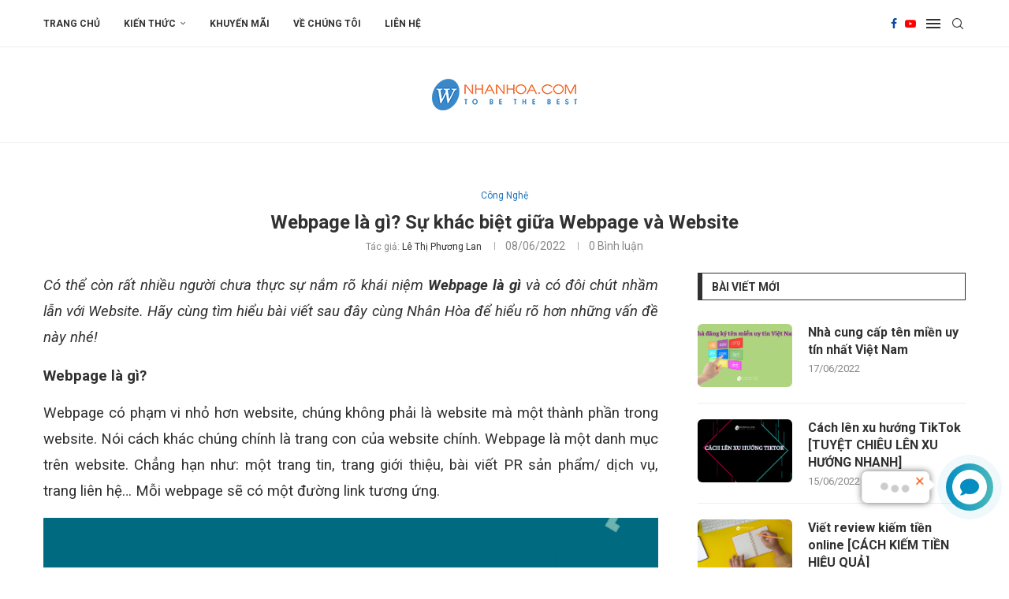

--- FILE ---
content_type: text/html; charset=UTF-8
request_url: https://blog.nhanhoa.com/webpage-la-gi/
body_size: 38035
content:
<!DOCTYPE html>
<html lang="vi">
<head><script>(function(w,i,g){w[g]=w[g]||[];if(typeof w[g].push=='function')w[g].push(i)})
(window,'AW-951841436','google_tags_first_party');</script><script async src="/1uoi/"></script>
			<script>
				window.dataLayer = window.dataLayer || [];
				function gtag(){dataLayer.push(arguments);}
				gtag('js', new Date());
				gtag('set', 'developer_id.dYzg1YT', true);
				gtag('config', 'AW-951841436');
			</script>
			
    <meta charset="UTF-8">
    <meta http-equiv="X-UA-Compatible" content="IE=edge">
    <meta name="viewport" content="width=device-width, initial-scale=1">
    <link rel="profile" href="https://gmpg.org/xfn/11" />
	        <link rel="shortcut icon" href="https://blog.nhanhoa.com/wp-content/uploads/2015/09/cropped-symbol_bk.png"
              type="image/x-icon"/>
        <link rel="apple-touch-icon" sizes="180x180" href="https://blog.nhanhoa.com/wp-content/uploads/2015/09/cropped-symbol_bk.png">
	    <link rel="alternate" type="application/rss+xml" title="Blog Nhân Hòa RSS Feed"
          href="https://blog.nhanhoa.com/feed/"/>
    <link rel="alternate" type="application/atom+xml" title="Blog Nhân Hòa Atom Feed"
          href="https://blog.nhanhoa.com/feed/atom/"/>
    <link rel="pingback" href="https://blog.nhanhoa.com/xmlrpc.php"/>
    <!--[if lt IE 9]>
	<script src="https://blog.nhanhoa.com/wp-content/themes/soledad/js/html5.js"></script>
	<![endif]-->
	<link rel='preconnect' href='https://fonts.googleapis.com' />
<link rel='preconnect' href='https://fonts.gstatic.com' />
<meta http-equiv='x-dns-prefetch-control' content='on'>
<link rel='dns-prefetch' href='//fonts.googleapis.com' />
<link rel='dns-prefetch' href='//fonts.gstatic.com' />
<link rel='dns-prefetch' href='//s.gravatar.com' />
<link rel='dns-prefetch' href='//www.google-analytics.com' />
		<style>.elementor-add-section-area-button.penci-library-modal-btn:hover, .penci-library-modal-btn:hover{background: #6eb48c;opacity: 0.7}.elementor-add-section-area-button.penci-library-modal-btn, .penci-library-modal-btn {margin-left: 5px;background: #6eb48c;vertical-align: top;font-size: 0 !important;}.penci-library-modal-btn:before {content: '';width: 16px;height: 16px;background-image: url('https://blog.nhanhoa.com/wp-content/themes/soledad/images/penci-icon.png');background-position: center;background-size: contain;background-repeat: no-repeat;}#penci-library-modal .penci-elementor-template-library-template-name {text-align: right;flex: 1 0 0%;}</style>
	<meta name='robots' content='index, follow, max-image-preview:large, max-snippet:-1, max-video-preview:-1' />

	<!-- This site is optimized with the Yoast SEO plugin v23.6 - https://yoast.com/wordpress/plugins/seo/ -->
	<title>Webpage là gì? Sự khác biệt giữa Webpage và Website - Blog Nhân Hòa</title>
	<meta name="description" content="Có thể còn rất nhiều người chưa thực sự nắm rõ khái niệm Webpage là gì và có đôi chút nhầm lẫn với Website." />
	<link rel="canonical" href="https://blog.nhanhoa.com/webpage-la-gi/" />
	<meta property="og:locale" content="vi_VN" />
	<meta property="og:type" content="article" />
	<meta property="og:title" content="Webpage là gì? Sự khác biệt giữa Webpage và Website - Blog Nhân Hòa" />
	<meta property="og:description" content="Có thể còn rất nhiều người chưa thực sự nắm rõ khái niệm Webpage là gì và có đôi chút nhầm lẫn với Website." />
	<meta property="og:url" content="https://blog.nhanhoa.com/webpage-la-gi/" />
	<meta property="og:site_name" content="Blog Nhân Hòa" />
	<meta property="article:publisher" content="https://www.facebook.com/nhanhoacom" />
	<meta property="article:published_time" content="2022-06-08T04:36:18+00:00" />
	<meta property="article:modified_time" content="2022-06-08T04:36:30+00:00" />
	<meta property="og:image" content="https://blog.nhanhoa.com/wp-content/uploads/2022/06/webpage-la-gi.png" />
	<meta property="og:image:width" content="800" />
	<meta property="og:image:height" content="400" />
	<meta property="og:image:type" content="image/png" />
	<meta name="author" content="Lê Thị Phương Lan" />
	<meta name="twitter:card" content="summary_large_image" />
	<meta name="twitter:creator" content="@nhanhoacom" />
	<meta name="twitter:site" content="@nhanhoacom" />
	<meta name="twitter:label1" content="Được viết bởi" />
	<meta name="twitter:data1" content="Lê Thị Phương Lan" />
	<meta name="twitter:label2" content="Ước tính thời gian đọc" />
	<meta name="twitter:data2" content="9 phút" />
	<script type="application/ld+json" class="yoast-schema-graph">{"@context":"https://schema.org","@graph":[{"@type":"Article","@id":"https://blog.nhanhoa.com/webpage-la-gi/#article","isPartOf":{"@id":"https://blog.nhanhoa.com/webpage-la-gi/"},"author":{"name":"Lê Thị Phương Lan","@id":"https://blog.nhanhoa.com/#/schema/person/682a22d84d43b5fbf613bd8de4216443"},"headline":"Webpage là gì? Sự khác biệt giữa Webpage và Website","datePublished":"2022-06-08T04:36:18+00:00","dateModified":"2022-06-08T04:36:30+00:00","mainEntityOfPage":{"@id":"https://blog.nhanhoa.com/webpage-la-gi/"},"wordCount":2220,"publisher":{"@id":"https://blog.nhanhoa.com/#organization"},"image":{"@id":"https://blog.nhanhoa.com/webpage-la-gi/#primaryimage"},"thumbnailUrl":"https://blog.nhanhoa.com/wp-content/uploads/2022/06/webpage-la-gi.png","keywords":["webpage là gì","webpage và website","website là gì"],"articleSection":["Công Nghệ"],"inLanguage":"vi"},{"@type":"WebPage","@id":"https://blog.nhanhoa.com/webpage-la-gi/","url":"https://blog.nhanhoa.com/webpage-la-gi/","name":"Webpage là gì? Sự khác biệt giữa Webpage và Website - Blog Nhân Hòa","isPartOf":{"@id":"https://blog.nhanhoa.com/#website"},"primaryImageOfPage":{"@id":"https://blog.nhanhoa.com/webpage-la-gi/#primaryimage"},"image":{"@id":"https://blog.nhanhoa.com/webpage-la-gi/#primaryimage"},"thumbnailUrl":"https://blog.nhanhoa.com/wp-content/uploads/2022/06/webpage-la-gi.png","datePublished":"2022-06-08T04:36:18+00:00","dateModified":"2022-06-08T04:36:30+00:00","description":"Có thể còn rất nhiều người chưa thực sự nắm rõ khái niệm Webpage là gì và có đôi chút nhầm lẫn với Website.","breadcrumb":{"@id":"https://blog.nhanhoa.com/webpage-la-gi/#breadcrumb"},"inLanguage":"vi","potentialAction":[{"@type":"ReadAction","target":["https://blog.nhanhoa.com/webpage-la-gi/"]}]},{"@type":"ImageObject","inLanguage":"vi","@id":"https://blog.nhanhoa.com/webpage-la-gi/#primaryimage","url":"https://blog.nhanhoa.com/wp-content/uploads/2022/06/webpage-la-gi.png","contentUrl":"https://blog.nhanhoa.com/wp-content/uploads/2022/06/webpage-la-gi.png","width":800,"height":400},{"@type":"BreadcrumbList","@id":"https://blog.nhanhoa.com/webpage-la-gi/#breadcrumb","itemListElement":[{"@type":"ListItem","position":1,"name":"Trang chủ","item":"https://blog.nhanhoa.com/"},{"@type":"ListItem","position":2,"name":"Webpage là gì? Sự khác biệt giữa Webpage và Website"}]},{"@type":"WebSite","@id":"https://blog.nhanhoa.com/#website","url":"https://blog.nhanhoa.com/","name":"Blog Nhân Hòa","description":"Bách Khoa Chia Sẻ Kiến Thức Online","publisher":{"@id":"https://blog.nhanhoa.com/#organization"},"potentialAction":[{"@type":"SearchAction","target":{"@type":"EntryPoint","urlTemplate":"https://blog.nhanhoa.com/?s={search_term_string}"},"query-input":{"@type":"PropertyValueSpecification","valueRequired":true,"valueName":"search_term_string"}}],"inLanguage":"vi"},{"@type":"Organization","@id":"https://blog.nhanhoa.com/#organization","name":"Nhan Hoa Software Company","url":"https://blog.nhanhoa.com/","logo":{"@type":"ImageObject","inLanguage":"vi","@id":"https://blog.nhanhoa.com/#/schema/logo/image/","url":"https://blog.nhanhoa.com/wp-content/uploads/2021/11/flogo.png","contentUrl":"https://blog.nhanhoa.com/wp-content/uploads/2021/11/flogo.png","width":184,"height":40,"caption":"Nhan Hoa Software Company"},"image":{"@id":"https://blog.nhanhoa.com/#/schema/logo/image/"},"sameAs":["https://www.facebook.com/nhanhoacom","https://x.com/nhanhoacom","https://www.youtube.com/channel/UCB_gZGsKMNdPCkDyu-mEsAQ"]},{"@type":"Person","@id":"https://blog.nhanhoa.com/#/schema/person/682a22d84d43b5fbf613bd8de4216443","name":"Lê Thị Phương Lan","image":{"@type":"ImageObject","inLanguage":"vi","@id":"https://blog.nhanhoa.com/#/schema/person/image/","url":"https://secure.gravatar.com/avatar/648bd79334146d4d42de0b79cb44682317bb5e8a0fb31fb3e6f92a434acfd008?s=96&d=mm&r=g","contentUrl":"https://secure.gravatar.com/avatar/648bd79334146d4d42de0b79cb44682317bb5e8a0fb31fb3e6f92a434acfd008?s=96&d=mm&r=g","caption":"Lê Thị Phương Lan"},"sameAs":["http://nhanhoa.com"],"url":"https://blog.nhanhoa.com/author/lanlt/"}]}</script>
	<!-- / Yoast SEO plugin. -->


<link rel='dns-prefetch' href='//www.googletagmanager.com' />
<link rel='dns-prefetch' href='//fonts.googleapis.com' />
<link rel="alternate" type="application/rss+xml" title="Dòng thông tin Blog Nhân Hòa &raquo;" href="https://blog.nhanhoa.com/feed/" />
<link rel="alternate" type="application/rss+xml" title="Blog Nhân Hòa &raquo; Dòng bình luận" href="https://blog.nhanhoa.com/comments/feed/" />
<link rel="alternate" title="oNhúng (JSON)" type="application/json+oembed" href="https://blog.nhanhoa.com/wp-json/oembed/1.0/embed?url=https%3A%2F%2Fblog.nhanhoa.com%2Fwebpage-la-gi%2F" />
<link rel="alternate" title="oNhúng (XML)" type="text/xml+oembed" href="https://blog.nhanhoa.com/wp-json/oembed/1.0/embed?url=https%3A%2F%2Fblog.nhanhoa.com%2Fwebpage-la-gi%2F&#038;format=xml" />
<style id='wp-img-auto-sizes-contain-inline-css' type='text/css'>
img:is([sizes=auto i],[sizes^="auto," i]){contain-intrinsic-size:3000px 1500px}
/*# sourceURL=wp-img-auto-sizes-contain-inline-css */
</style>
<style id='wp-emoji-styles-inline-css' type='text/css'>

	img.wp-smiley, img.emoji {
		display: inline !important;
		border: none !important;
		box-shadow: none !important;
		height: 1em !important;
		width: 1em !important;
		margin: 0 0.07em !important;
		vertical-align: -0.1em !important;
		background: none !important;
		padding: 0 !important;
	}
/*# sourceURL=wp-emoji-styles-inline-css */
</style>
<link rel='stylesheet' id='wp-block-library-css' href='https://blog.nhanhoa.com/wp-includes/css/dist/block-library/style.min.css?ver=6.9' type='text/css' media='all' />
<style id='global-styles-inline-css' type='text/css'>
:root{--wp--preset--aspect-ratio--square: 1;--wp--preset--aspect-ratio--4-3: 4/3;--wp--preset--aspect-ratio--3-4: 3/4;--wp--preset--aspect-ratio--3-2: 3/2;--wp--preset--aspect-ratio--2-3: 2/3;--wp--preset--aspect-ratio--16-9: 16/9;--wp--preset--aspect-ratio--9-16: 9/16;--wp--preset--color--black: #000000;--wp--preset--color--cyan-bluish-gray: #abb8c3;--wp--preset--color--white: #ffffff;--wp--preset--color--pale-pink: #f78da7;--wp--preset--color--vivid-red: #cf2e2e;--wp--preset--color--luminous-vivid-orange: #ff6900;--wp--preset--color--luminous-vivid-amber: #fcb900;--wp--preset--color--light-green-cyan: #7bdcb5;--wp--preset--color--vivid-green-cyan: #00d084;--wp--preset--color--pale-cyan-blue: #8ed1fc;--wp--preset--color--vivid-cyan-blue: #0693e3;--wp--preset--color--vivid-purple: #9b51e0;--wp--preset--gradient--vivid-cyan-blue-to-vivid-purple: linear-gradient(135deg,rgb(6,147,227) 0%,rgb(155,81,224) 100%);--wp--preset--gradient--light-green-cyan-to-vivid-green-cyan: linear-gradient(135deg,rgb(122,220,180) 0%,rgb(0,208,130) 100%);--wp--preset--gradient--luminous-vivid-amber-to-luminous-vivid-orange: linear-gradient(135deg,rgb(252,185,0) 0%,rgb(255,105,0) 100%);--wp--preset--gradient--luminous-vivid-orange-to-vivid-red: linear-gradient(135deg,rgb(255,105,0) 0%,rgb(207,46,46) 100%);--wp--preset--gradient--very-light-gray-to-cyan-bluish-gray: linear-gradient(135deg,rgb(238,238,238) 0%,rgb(169,184,195) 100%);--wp--preset--gradient--cool-to-warm-spectrum: linear-gradient(135deg,rgb(74,234,220) 0%,rgb(151,120,209) 20%,rgb(207,42,186) 40%,rgb(238,44,130) 60%,rgb(251,105,98) 80%,rgb(254,248,76) 100%);--wp--preset--gradient--blush-light-purple: linear-gradient(135deg,rgb(255,206,236) 0%,rgb(152,150,240) 100%);--wp--preset--gradient--blush-bordeaux: linear-gradient(135deg,rgb(254,205,165) 0%,rgb(254,45,45) 50%,rgb(107,0,62) 100%);--wp--preset--gradient--luminous-dusk: linear-gradient(135deg,rgb(255,203,112) 0%,rgb(199,81,192) 50%,rgb(65,88,208) 100%);--wp--preset--gradient--pale-ocean: linear-gradient(135deg,rgb(255,245,203) 0%,rgb(182,227,212) 50%,rgb(51,167,181) 100%);--wp--preset--gradient--electric-grass: linear-gradient(135deg,rgb(202,248,128) 0%,rgb(113,206,126) 100%);--wp--preset--gradient--midnight: linear-gradient(135deg,rgb(2,3,129) 0%,rgb(40,116,252) 100%);--wp--preset--font-size--small: 12px;--wp--preset--font-size--medium: 20px;--wp--preset--font-size--large: 32px;--wp--preset--font-size--x-large: 42px;--wp--preset--font-size--normal: 14px;--wp--preset--font-size--huge: 42px;--wp--preset--spacing--20: 0.44rem;--wp--preset--spacing--30: 0.67rem;--wp--preset--spacing--40: 1rem;--wp--preset--spacing--50: 1.5rem;--wp--preset--spacing--60: 2.25rem;--wp--preset--spacing--70: 3.38rem;--wp--preset--spacing--80: 5.06rem;--wp--preset--shadow--natural: 6px 6px 9px rgba(0, 0, 0, 0.2);--wp--preset--shadow--deep: 12px 12px 50px rgba(0, 0, 0, 0.4);--wp--preset--shadow--sharp: 6px 6px 0px rgba(0, 0, 0, 0.2);--wp--preset--shadow--outlined: 6px 6px 0px -3px rgb(255, 255, 255), 6px 6px rgb(0, 0, 0);--wp--preset--shadow--crisp: 6px 6px 0px rgb(0, 0, 0);}:where(.is-layout-flex){gap: 0.5em;}:where(.is-layout-grid){gap: 0.5em;}body .is-layout-flex{display: flex;}.is-layout-flex{flex-wrap: wrap;align-items: center;}.is-layout-flex > :is(*, div){margin: 0;}body .is-layout-grid{display: grid;}.is-layout-grid > :is(*, div){margin: 0;}:where(.wp-block-columns.is-layout-flex){gap: 2em;}:where(.wp-block-columns.is-layout-grid){gap: 2em;}:where(.wp-block-post-template.is-layout-flex){gap: 1.25em;}:where(.wp-block-post-template.is-layout-grid){gap: 1.25em;}.has-black-color{color: var(--wp--preset--color--black) !important;}.has-cyan-bluish-gray-color{color: var(--wp--preset--color--cyan-bluish-gray) !important;}.has-white-color{color: var(--wp--preset--color--white) !important;}.has-pale-pink-color{color: var(--wp--preset--color--pale-pink) !important;}.has-vivid-red-color{color: var(--wp--preset--color--vivid-red) !important;}.has-luminous-vivid-orange-color{color: var(--wp--preset--color--luminous-vivid-orange) !important;}.has-luminous-vivid-amber-color{color: var(--wp--preset--color--luminous-vivid-amber) !important;}.has-light-green-cyan-color{color: var(--wp--preset--color--light-green-cyan) !important;}.has-vivid-green-cyan-color{color: var(--wp--preset--color--vivid-green-cyan) !important;}.has-pale-cyan-blue-color{color: var(--wp--preset--color--pale-cyan-blue) !important;}.has-vivid-cyan-blue-color{color: var(--wp--preset--color--vivid-cyan-blue) !important;}.has-vivid-purple-color{color: var(--wp--preset--color--vivid-purple) !important;}.has-black-background-color{background-color: var(--wp--preset--color--black) !important;}.has-cyan-bluish-gray-background-color{background-color: var(--wp--preset--color--cyan-bluish-gray) !important;}.has-white-background-color{background-color: var(--wp--preset--color--white) !important;}.has-pale-pink-background-color{background-color: var(--wp--preset--color--pale-pink) !important;}.has-vivid-red-background-color{background-color: var(--wp--preset--color--vivid-red) !important;}.has-luminous-vivid-orange-background-color{background-color: var(--wp--preset--color--luminous-vivid-orange) !important;}.has-luminous-vivid-amber-background-color{background-color: var(--wp--preset--color--luminous-vivid-amber) !important;}.has-light-green-cyan-background-color{background-color: var(--wp--preset--color--light-green-cyan) !important;}.has-vivid-green-cyan-background-color{background-color: var(--wp--preset--color--vivid-green-cyan) !important;}.has-pale-cyan-blue-background-color{background-color: var(--wp--preset--color--pale-cyan-blue) !important;}.has-vivid-cyan-blue-background-color{background-color: var(--wp--preset--color--vivid-cyan-blue) !important;}.has-vivid-purple-background-color{background-color: var(--wp--preset--color--vivid-purple) !important;}.has-black-border-color{border-color: var(--wp--preset--color--black) !important;}.has-cyan-bluish-gray-border-color{border-color: var(--wp--preset--color--cyan-bluish-gray) !important;}.has-white-border-color{border-color: var(--wp--preset--color--white) !important;}.has-pale-pink-border-color{border-color: var(--wp--preset--color--pale-pink) !important;}.has-vivid-red-border-color{border-color: var(--wp--preset--color--vivid-red) !important;}.has-luminous-vivid-orange-border-color{border-color: var(--wp--preset--color--luminous-vivid-orange) !important;}.has-luminous-vivid-amber-border-color{border-color: var(--wp--preset--color--luminous-vivid-amber) !important;}.has-light-green-cyan-border-color{border-color: var(--wp--preset--color--light-green-cyan) !important;}.has-vivid-green-cyan-border-color{border-color: var(--wp--preset--color--vivid-green-cyan) !important;}.has-pale-cyan-blue-border-color{border-color: var(--wp--preset--color--pale-cyan-blue) !important;}.has-vivid-cyan-blue-border-color{border-color: var(--wp--preset--color--vivid-cyan-blue) !important;}.has-vivid-purple-border-color{border-color: var(--wp--preset--color--vivid-purple) !important;}.has-vivid-cyan-blue-to-vivid-purple-gradient-background{background: var(--wp--preset--gradient--vivid-cyan-blue-to-vivid-purple) !important;}.has-light-green-cyan-to-vivid-green-cyan-gradient-background{background: var(--wp--preset--gradient--light-green-cyan-to-vivid-green-cyan) !important;}.has-luminous-vivid-amber-to-luminous-vivid-orange-gradient-background{background: var(--wp--preset--gradient--luminous-vivid-amber-to-luminous-vivid-orange) !important;}.has-luminous-vivid-orange-to-vivid-red-gradient-background{background: var(--wp--preset--gradient--luminous-vivid-orange-to-vivid-red) !important;}.has-very-light-gray-to-cyan-bluish-gray-gradient-background{background: var(--wp--preset--gradient--very-light-gray-to-cyan-bluish-gray) !important;}.has-cool-to-warm-spectrum-gradient-background{background: var(--wp--preset--gradient--cool-to-warm-spectrum) !important;}.has-blush-light-purple-gradient-background{background: var(--wp--preset--gradient--blush-light-purple) !important;}.has-blush-bordeaux-gradient-background{background: var(--wp--preset--gradient--blush-bordeaux) !important;}.has-luminous-dusk-gradient-background{background: var(--wp--preset--gradient--luminous-dusk) !important;}.has-pale-ocean-gradient-background{background: var(--wp--preset--gradient--pale-ocean) !important;}.has-electric-grass-gradient-background{background: var(--wp--preset--gradient--electric-grass) !important;}.has-midnight-gradient-background{background: var(--wp--preset--gradient--midnight) !important;}.has-small-font-size{font-size: var(--wp--preset--font-size--small) !important;}.has-medium-font-size{font-size: var(--wp--preset--font-size--medium) !important;}.has-large-font-size{font-size: var(--wp--preset--font-size--large) !important;}.has-x-large-font-size{font-size: var(--wp--preset--font-size--x-large) !important;}
/*# sourceURL=global-styles-inline-css */
</style>

<style id='classic-theme-styles-inline-css' type='text/css'>
/*! This file is auto-generated */
.wp-block-button__link{color:#fff;background-color:#32373c;border-radius:9999px;box-shadow:none;text-decoration:none;padding:calc(.667em + 2px) calc(1.333em + 2px);font-size:1.125em}.wp-block-file__button{background:#32373c;color:#fff;text-decoration:none}
/*# sourceURL=/wp-includes/css/classic-themes.min.css */
</style>
<link rel='stylesheet' id='contact-form-7-css' href='https://blog.nhanhoa.com/wp-content/plugins/contact-form-7/includes/css/styles.css?ver=5.9.8' type='text/css' media='all' />
<link rel='stylesheet' id='penci-review-css' href='https://blog.nhanhoa.com/wp-content/plugins/penci-review/css/style.css?ver=3.3' type='text/css' media='all' />
<link rel='stylesheet' id='penci-oswald-css' href='//fonts.googleapis.com/css?family=Oswald%3A400&#038;display=swap&#038;ver=6.9' type='text/css' media='all' />
<link rel='stylesheet' id='penci-fonts-css' href='https://fonts.googleapis.com/css?family=Roboto%3A300%2C300italic%2C400%2C400italic%2C500%2C500italic%2C600%2C600italic%2C700%2C700italic%2C800%2C800italic%26subset%3Dlatin%2Ccyrillic%2Ccyrillic-ext%2Cgreek%2Cgreek-ext%2Clatin-ext&#038;display=swap&#038;ver=8.5.3' type='text/css' media='all' />
<link rel='stylesheet' id='penci-main-style-css' href='https://blog.nhanhoa.com/wp-content/themes/soledad/main.css?ver=8.5.3' type='text/css' media='all' />
<link rel='stylesheet' id='penci-swiper-bundle-css' href='https://blog.nhanhoa.com/wp-content/themes/soledad/css/swiper-bundle.min.css?ver=8.5.3' type='text/css' media='all' />
<link rel='stylesheet' id='penci-font-awesomeold-css' href='https://blog.nhanhoa.com/wp-content/themes/soledad/css/font-awesome.4.7.0.swap.min.css?ver=4.7.0' type='text/css' media='all' />
<link rel='stylesheet' id='penci_icon-css' href='https://blog.nhanhoa.com/wp-content/themes/soledad/css/penci-icon.css?ver=8.5.3' type='text/css' media='all' />
<link rel='stylesheet' id='penci_style-css' href='https://blog.nhanhoa.com/wp-content/themes/soledad/style.css?ver=8.5.3' type='text/css' media='all' />
<link rel='stylesheet' id='penci_social_counter-css' href='https://blog.nhanhoa.com/wp-content/themes/soledad/css/social-counter.css?ver=8.5.3' type='text/css' media='all' />
<link rel='stylesheet' id='elementor-icons-css' href='https://blog.nhanhoa.com/wp-content/plugins/elementor/assets/lib/eicons/css/elementor-icons.min.css?ver=5.30.0' type='text/css' media='all' />
<link rel='stylesheet' id='elementor-frontend-css' href='https://blog.nhanhoa.com/wp-content/plugins/elementor/assets/css/frontend-lite.min.css?ver=3.22.3' type='text/css' media='all' />
<link rel='stylesheet' id='swiper-css' href='https://blog.nhanhoa.com/wp-content/plugins/elementor/assets/lib/swiper/v8/css/swiper.min.css?ver=8.4.5' type='text/css' media='all' />
<link rel='stylesheet' id='elementor-post-7823-css' href='https://blog.nhanhoa.com/wp-content/uploads/elementor/css/post-7823.css?ver=1720680737' type='text/css' media='all' />
<link rel='stylesheet' id='elementor-global-css' href='https://blog.nhanhoa.com/wp-content/uploads/elementor/css/global.css?ver=1720680739' type='text/css' media='all' />
<link rel='stylesheet' id='elementor-post-7870-css' href='https://blog.nhanhoa.com/wp-content/uploads/elementor/css/post-7870.css?ver=1720680739' type='text/css' media='all' />
<link rel='stylesheet' id='penci-recipe-css-css' href='https://blog.nhanhoa.com/wp-content/plugins/penci-recipe/css/recipe.css?ver=3.7' type='text/css' media='all' />
<link rel='stylesheet' id='google-fonts-1-css' href='https://fonts.googleapis.com/css?family=Roboto%3A100%2C100italic%2C200%2C200italic%2C300%2C300italic%2C400%2C400italic%2C500%2C500italic%2C600%2C600italic%2C700%2C700italic%2C800%2C800italic%2C900%2C900italic%7CRoboto+Slab%3A100%2C100italic%2C200%2C200italic%2C300%2C300italic%2C400%2C400italic%2C500%2C500italic%2C600%2C600italic%2C700%2C700italic%2C800%2C800italic%2C900%2C900italic&#038;display=auto&#038;subset=vietnamese&#038;ver=6.9' type='text/css' media='all' />
<link rel='stylesheet' id='elementor-icons-shared-0-css' href='https://blog.nhanhoa.com/wp-content/plugins/elementor/assets/lib/font-awesome/css/fontawesome.min.css?ver=5.15.3' type='text/css' media='all' />
<link rel='stylesheet' id='elementor-icons-fa-solid-css' href='https://blog.nhanhoa.com/wp-content/plugins/elementor/assets/lib/font-awesome/css/solid.min.css?ver=5.15.3' type='text/css' media='all' />
<link rel="preconnect" href="https://fonts.gstatic.com/" crossorigin><script type="text/javascript" src="https://blog.nhanhoa.com/wp-includes/js/jquery/jquery.min.js?ver=3.7.1" id="jquery-core-js"></script>
<script type="text/javascript" src="https://blog.nhanhoa.com/wp-includes/js/jquery/jquery-migrate.min.js?ver=3.4.1" id="jquery-migrate-js"></script>

<!-- Đoạn mã Google tag (gtag.js) được thêm bởi Site Kit -->

<!-- Đoạn mã Google Analytics được thêm bởi Site Kit -->
<script type="text/javascript" src="https://www.googletagmanager.com/gtag/js?id=G-4WBJ8KJ02C" id="google_gtagjs-js" async></script>
<script type="text/javascript" id="google_gtagjs-js-after">
/* <![CDATA[ */
window.dataLayer = window.dataLayer || [];function gtag(){dataLayer.push(arguments);}
gtag("set","linker",{"domains":["blog.nhanhoa.com"]});
gtag("js", new Date());
gtag("set", "developer_id.dZTNiMT", true);
gtag("config", "G-4WBJ8KJ02C");
//# sourceURL=google_gtagjs-js-after
/* ]]> */
</script>

<!-- Kết thúc đoạn mã Google tag (gtag.js) được thêm bởi Site Kit -->
<link rel="https://api.w.org/" href="https://blog.nhanhoa.com/wp-json/" /><link rel="alternate" title="JSON" type="application/json" href="https://blog.nhanhoa.com/wp-json/wp/v2/posts/12766" /><link rel="EditURI" type="application/rsd+xml" title="RSD" href="https://blog.nhanhoa.com/xmlrpc.php?rsd" />
<meta name="generator" content="WordPress 6.9" />
<link rel='shortlink' href='https://blog.nhanhoa.com/?p=12766' />
<meta name="generator" content="Site Kit by Google 1.137.0" /><!-- Google tag (gtag.js) -->
<script async src="https://www.googletagmanager.com/gtag/js?id=G-QVQ7QYH8FC"></script>
<script>
  window.dataLayer = window.dataLayer || [];
  function gtag(){dataLayer.push(arguments);}
  gtag('js', new Date());

  gtag('config', 'G-QVQ7QYH8FC');
</script><!-- HubSpot WordPress Plugin v11.1.60: embed JS disabled as a portalId has not yet been configured -->    <style type="text/css">
                                                                                                                                            </style>
	<script>var portfolioDataJs = portfolioDataJs || [];</script><style id="penci-custom-style" type="text/css">body{ --pcbg-cl: #fff; --pctext-cl: #313131; --pcborder-cl: #dedede; --pcheading-cl: #313131; --pcmeta-cl: #888888; --pcaccent-cl: #6eb48c; --pcbody-font: 'PT Serif', serif; --pchead-font: 'Raleway', sans-serif; --pchead-wei: bold; --pcava_bdr:10px;--pcajs_fvw:470px;--pcajs_fvmw:220px; } .single.penci-body-single-style-5 #header, .single.penci-body-single-style-6 #header, .single.penci-body-single-style-10 #header, .single.penci-body-single-style-5 .pc-wrapbuilder-header, .single.penci-body-single-style-6 .pc-wrapbuilder-header, .single.penci-body-single-style-10 .pc-wrapbuilder-header { --pchd-mg: 40px; } .fluid-width-video-wrapper > div { position: absolute; left: 0; right: 0; top: 0; width: 100%; height: 100%; } .yt-video-place { position: relative; text-align: center; } .yt-video-place.embed-responsive .start-video { display: block; top: 0; left: 0; bottom: 0; right: 0; position: absolute; transform: none; } .yt-video-place.embed-responsive .start-video img { margin: 0; padding: 0; top: 50%; display: inline-block; position: absolute; left: 50%; transform: translate(-50%, -50%); width: 68px; height: auto; } .mfp-bg { top: 0; left: 0; width: 100%; height: 100%; z-index: 9999999; overflow: hidden; position: fixed; background: #0b0b0b; opacity: .8; filter: alpha(opacity=80) } .mfp-wrap { top: 0; left: 0; width: 100%; height: 100%; z-index: 9999999; position: fixed; outline: none !important; -webkit-backface-visibility: hidden } body { --pchead-font: 'Roboto', sans-serif; } body { --pcbody-font: 'Roboto', sans-serif; } p{ line-height: 1.8; } .penci-hide-tagupdated{ display: none !important; } body, .widget ul li a{ font-size: 15px; } .widget ul li, .widget ol li, .post-entry, p, .post-entry p { font-size: 15px; line-height: 1.8; } body { --pchead-wei: bold; } .penci-image-holder, .standard-post-image img, .penci-overlay-over:before, .penci-overlay-over .overlay-border, .penci-grid li .item img, .penci-masonry .item-masonry a img, .penci-grid .list-post.list-boxed-post, .penci-grid li.list-boxed-post-2 .content-boxed-2, .grid-mixed, .penci-grid li.typography-style .overlay-typography, .penci-grid li.typography-style .overlay-typography:before, .penci-grid li.typography-style .overlay-typography:after, .container-single .post-image, .home-featured-cat-content .mag-photo .mag-overlay-photo, .mag-single-slider-overlay, ul.homepage-featured-boxes li .penci-fea-in:before, ul.homepage-featured-boxes li .penci-fea-in:after, ul.homepage-featured-boxes .penci-fea-in .fea-box-img:after, ul.homepage-featured-boxes li .penci-fea-in, .penci-slider38-overlay, .pcbg-thumb, .pcbg-bgoverlay { border-radius: 6px; -webkit-border-radius: 6px; } .penci-featured-content-right:before{ border-top-right-radius: 6px; border-bottom-right-radius: 6px; } .penci-slider4-overlay, .penci-slide-overlay .overlay-link, .featured-style-29 .featured-slider-overlay, .penci-widget-slider-overlay{ border-radius: 6px; -webkit-border-radius: 6px; } .penci-flat-overlay .penci-slide-overlay .penci-mag-featured-content:before{ border-bottom-left-radius: 6px; border-bottom-right-radius: 6px; } .featured-area .penci-image-holder, .featured-area .penci-slider4-overlay, .featured-area .penci-slide-overlay .overlay-link, .featured-style-29 .featured-slider-overlay, .penci-slider38-overlay{ border-radius: ; -webkit-border-radius: ; } .penci-featured-content-right:before{ border-top-right-radius: 6px; border-bottom-right-radius: 6px; } .penci-flat-overlay .penci-slide-overlay .penci-mag-featured-content:before{ border-bottom-left-radius: 6px; border-bottom-right-radius: 6px; } .container-single .post-image{ border-radius: ; -webkit-border-radius: ; } .penci-mega-thumbnail .penci-image-holder{ border-radius: ; -webkit-border-radius: ; } .pccatds-filled .cat > a.penci-cat-name{ color: #009eed; } #logo a { max-width:350px; width: 100%; } @media only screen and (max-width: 960px) and (min-width: 768px){ #logo img{ max-width: 100%; } } body{ --pcborder-cl: #eeeeee; } #main #bbpress-forums .bbp-login-form fieldset.bbp-form select, #main #bbpress-forums .bbp-login-form .bbp-form input[type="password"], #main #bbpress-forums .bbp-login-form .bbp-form input[type="text"], .widget ul li, .grid-mixed, .penci-post-box-meta, .penci-pagination.penci-ajax-more a.penci-ajax-more-button, .widget-social a i, .penci-home-popular-posts, .header-header-1.has-bottom-line, .header-header-4.has-bottom-line, .header-header-7.has-bottom-line, .container-single .post-entry .post-tags a,.tags-share-box.tags-share-box-2_3,.tags-share-box.tags-share-box-top, .tags-share-box, .post-author, .post-pagination, .post-related, .post-comments .post-title-box, .comments .comment, #respond textarea, .wpcf7 textarea, #respond input, div.wpforms-container .wpforms-form.wpforms-form input[type=date], div.wpforms-container .wpforms-form.wpforms-form input[type=datetime], div.wpforms-container .wpforms-form.wpforms-form input[type=datetime-local], div.wpforms-container .wpforms-form.wpforms-form input[type=email], div.wpforms-container .wpforms-form.wpforms-form input[type=month], div.wpforms-container .wpforms-form.wpforms-form input[type=number], div.wpforms-container .wpforms-form.wpforms-form input[type=password], div.wpforms-container .wpforms-form.wpforms-form input[type=range], div.wpforms-container .wpforms-form.wpforms-form input[type=search], div.wpforms-container .wpforms-form.wpforms-form input[type=tel], div.wpforms-container .wpforms-form.wpforms-form input[type=text], div.wpforms-container .wpforms-form.wpforms-form input[type=time], div.wpforms-container .wpforms-form.wpforms-form input[type=url], div.wpforms-container .wpforms-form.wpforms-form input[type=week], div.wpforms-container .wpforms-form.wpforms-form select, div.wpforms-container .wpforms-form.wpforms-form textarea, .wpcf7 input, .widget_wysija input, #respond h3, form.pc-searchform input.search-input, .post-password-form input[type="text"], .post-password-form input[type="email"], .post-password-form input[type="password"], .post-password-form input[type="number"], .penci-recipe, .penci-recipe-heading, .penci-recipe-ingredients, .penci-recipe-notes, .penci-pagination ul.page-numbers li span, .penci-pagination ul.page-numbers li a, #comments_pagination span, #comments_pagination a, body.author .post-author, .tags-share-box.hide-tags.page-share, .penci-grid li.list-post, .penci-grid li.list-boxed-post-2 .content-boxed-2, .home-featured-cat-content .mag-post-box, .home-featured-cat-content.style-2 .mag-post-box.first-post, .home-featured-cat-content.style-10 .mag-post-box.first-post, .widget select, .widget ul ul, .widget input[type="text"], .widget input[type="email"], .widget input[type="date"], .widget input[type="number"], .widget input[type="search"], .widget .tagcloud a, #wp-calendar tbody td, .woocommerce div.product .entry-summary div[itemprop="description"] td, .woocommerce div.product .entry-summary div[itemprop="description"] th, .woocommerce div.product .woocommerce-tabs #tab-description td, .woocommerce div.product .woocommerce-tabs #tab-description th, .woocommerce-product-details__short-description td, th, .woocommerce ul.cart_list li, .woocommerce ul.product_list_widget li, .woocommerce .widget_shopping_cart .total, .woocommerce.widget_shopping_cart .total, .woocommerce .woocommerce-product-search input[type="search"], .woocommerce nav.woocommerce-pagination ul li a, .woocommerce nav.woocommerce-pagination ul li span, .woocommerce div.product .product_meta, .woocommerce div.product .woocommerce-tabs ul.tabs, .woocommerce div.product .related > h2, .woocommerce div.product .upsells > h2, .woocommerce #reviews #comments ol.commentlist li .comment-text, .woocommerce table.shop_table td, .post-entry td, .post-entry th, #add_payment_method .cart-collaterals .cart_totals tr td, #add_payment_method .cart-collaterals .cart_totals tr th, .woocommerce-cart .cart-collaterals .cart_totals tr td, .woocommerce-cart .cart-collaterals .cart_totals tr th, .woocommerce-checkout .cart-collaterals .cart_totals tr td, .woocommerce-checkout .cart-collaterals .cart_totals tr th, .woocommerce-cart .cart-collaterals .cart_totals table, .woocommerce-cart table.cart td.actions .coupon .input-text, .woocommerce table.shop_table a.remove, .woocommerce form .form-row .input-text, .woocommerce-page form .form-row .input-text, .woocommerce .woocommerce-error, .woocommerce .woocommerce-info, .woocommerce .woocommerce-message, .woocommerce form.checkout_coupon, .woocommerce form.login, .woocommerce form.register, .woocommerce form.checkout table.shop_table, .woocommerce-checkout #payment ul.payment_methods, .post-entry table, .wrapper-penci-review, .penci-review-container.penci-review-count, #penci-demobar .style-toggle, #widget-area, .post-entry hr, .wpb_text_column hr, #buddypress .dir-search input[type=search], #buddypress .dir-search input[type=text], #buddypress .groups-members-search input[type=search], #buddypress .groups-members-search input[type=text], #buddypress ul.item-list, #buddypress .profile[role=main], #buddypress select, #buddypress div.pagination .pagination-links span, #buddypress div.pagination .pagination-links a, #buddypress div.pagination .pag-count, #buddypress div.pagination .pagination-links a:hover, #buddypress ul.item-list li, #buddypress table.forum tr td.label, #buddypress table.messages-notices tr td.label, #buddypress table.notifications tr td.label, #buddypress table.notifications-settings tr td.label, #buddypress table.profile-fields tr td.label, #buddypress table.wp-profile-fields tr td.label, #buddypress table.profile-fields:last-child, #buddypress form#whats-new-form textarea, #buddypress .standard-form input[type=text], #buddypress .standard-form input[type=color], #buddypress .standard-form input[type=date], #buddypress .standard-form input[type=datetime], #buddypress .standard-form input[type=datetime-local], #buddypress .standard-form input[type=email], #buddypress .standard-form input[type=month], #buddypress .standard-form input[type=number], #buddypress .standard-form input[type=range], #buddypress .standard-form input[type=search], #buddypress .standard-form input[type=password], #buddypress .standard-form input[type=tel], #buddypress .standard-form input[type=time], #buddypress .standard-form input[type=url], #buddypress .standard-form input[type=week], .bp-avatar-nav ul, .bp-avatar-nav ul.avatar-nav-items li.current, #bbpress-forums li.bbp-body ul.forum, #bbpress-forums li.bbp-body ul.topic, #bbpress-forums li.bbp-footer, .bbp-pagination-links a, .bbp-pagination-links span.current, .wrapper-boxed .bbp-pagination-links a:hover, .wrapper-boxed .bbp-pagination-links span.current, #buddypress .standard-form select, #buddypress .standard-form input[type=password], #buddypress .activity-list li.load-more a, #buddypress .activity-list li.load-newest a, #buddypress ul.button-nav li a, #buddypress div.generic-button a, #buddypress .comment-reply-link, #bbpress-forums div.bbp-template-notice.info, #bbpress-forums #bbp-search-form #bbp_search, #bbpress-forums .bbp-forums-list, #bbpress-forums #bbp_topic_title, #bbpress-forums #bbp_topic_tags, #bbpress-forums .wp-editor-container, .widget_display_stats dd, .widget_display_stats dt, div.bbp-forum-header, div.bbp-topic-header, div.bbp-reply-header, .widget input[type="text"], .widget input[type="email"], .widget input[type="date"], .widget input[type="number"], .widget input[type="search"], .widget input[type="password"], blockquote.wp-block-quote, .post-entry blockquote.wp-block-quote, .wp-block-quote:not(.is-large):not(.is-style-large), .post-entry pre, .wp-block-pullquote:not(.is-style-solid-color), .post-entry hr.wp-block-separator, .wp-block-separator, .wp-block-latest-posts, .wp-block-yoast-how-to-block ol.schema-how-to-steps, .wp-block-yoast-how-to-block ol.schema-how-to-steps li, .wp-block-yoast-faq-block .schema-faq-section, .post-entry .wp-block-quote, .wpb_text_column .wp-block-quote, .woocommerce .page-description .wp-block-quote, .wp-block-search .wp-block-search__input{ border-color: var(--pcborder-cl); } .penci-recipe-index-wrap h4.recipe-index-heading > span:before, .penci-recipe-index-wrap h4.recipe-index-heading > span:after{ border-color: var(--pcborder-cl); opacity: 1; } .tags-share-box .single-comment-o:after, .post-share a.penci-post-like:after{ background-color: var(--pcborder-cl); } .penci-grid .list-post.list-boxed-post{ border-color: var(--pcborder-cl) !important; } .penci-post-box-meta.penci-post-box-grid:before, .woocommerce .widget_price_filter .ui-slider .ui-slider-range{ background-color: var(--pcborder-cl); } .penci-pagination.penci-ajax-more a.penci-ajax-more-button.loading-posts{ border-color: var(--pcborder-cl) !important; } .penci-vernav-enable .penci-menu-hbg{ box-shadow: none; -webkit-box-shadow: none; -moz-box-shadow: none; } .penci-vernav-enable.penci-vernav-poleft .penci-menu-hbg{ border-right: 1px solid var(--pcborder-cl); } .penci-vernav-enable.penci-vernav-poright .penci-menu-hbg{ border-left: 1px solid var(--pcborder-cl); } .penci-container-inside.penci-breadcrumb i, .container.penci-breadcrumb i, .penci-container-inside.penci-breadcrumb span, .penci-container-inside.penci-breadcrumb span a, .penci-container-inside.penci-breadcrumb a,.container.penci-breadcrumb span, .container.penci-breadcrumb span a, .container.penci-breadcrumb a{ color: #009eed; } .penci-pagination a, .penci-pagination .disable-url, .penci-pagination ul.page-numbers li span, .penci-pagination ul.page-numbers li a, #comments_pagination span, #comments_pagination a{ color: #009eed; } .headline-title { background-color: #009eed; } .headline-title.nticker-style-2:after, .headline-title.nticker-style-4:after{ border-color: #009eed; } a.penci-topbar-post-title:hover { color: #009eed; } ul.penci-topbar-menu > li a:hover, div.penci-topbar-menu > ul > li a:hover { color: #009eed; } .penci-topbar-social a:hover { color: #009eed; } #penci-login-popup:before{ opacity: ; } .navigation .menu > li > a:hover, .navigation .menu li.current-menu-item > a, .navigation .menu > li.current_page_item > a, .navigation .menu > li:hover > a, .navigation .menu > li.current-menu-ancestor > a, .navigation .menu > li.current-menu-item > a, .navigation .menu .sub-menu li a:hover, .navigation .menu .sub-menu li.current-menu-item > a, .navigation .sub-menu li:hover > a, #navigation .menu > li > a:hover, #navigation .menu li.current-menu-item > a, #navigation .menu > li.current_page_item > a, #navigation .menu > li:hover > a, #navigation .menu > li.current-menu-ancestor > a, #navigation .menu > li.current-menu-item > a, #navigation .menu .sub-menu li a:hover, #navigation .menu .sub-menu li.current-menu-item > a, #navigation .sub-menu li:hover > a { color: #009eed; } .navigation ul.menu > li > a:before, .navigation .menu > ul > li > a:before, #navigation ul.menu > li > a:before, #navigation .menu > ul > li > a:before { background: #009eed; } .navigation .menu ul.sub-menu li .pcmis-2 .penci-mega-post a:hover, .navigation .penci-megamenu .penci-mega-child-categories a.cat-active, .navigation .menu .penci-megamenu .penci-mega-child-categories a:hover, .navigation .menu .penci-megamenu .penci-mega-latest-posts .penci-mega-post a:hover, #navigation .menu ul.sub-menu li .pcmis-2 .penci-mega-post a:hover, #navigation .penci-megamenu .penci-mega-child-categories a.cat-active, #navigation .menu .penci-megamenu .penci-mega-child-categories a:hover, #navigation .menu .penci-megamenu .penci-mega-latest-posts .penci-mega-post a:hover { color: #009eed; } #navigation .penci-megamenu .penci-mega-thumbnail .mega-cat-name { background: #009eed; } #navigation .penci-megamenu .post-mega-title a, .pc-builder-element .navigation .penci-megamenu .penci-content-megamenu .penci-mega-latest-posts .penci-mega-post .post-mega-title a{ text-transform: none; } #navigation .menu .sub-menu li a:hover, #navigation .menu .sub-menu li.current-menu-item > a, #navigation .sub-menu li:hover > a { color: #009eed; } #navigation.menu-style-2 ul.menu ul.sub-menu:before, #navigation.menu-style-2 .menu ul ul.sub-menu:before { background-color: #009eed; } .penci-featured-content .feat-text h3 a, .featured-style-35 .feat-text-right h3 a, .featured-style-4 .penci-featured-content .feat-text h3 a, .penci-mag-featured-content h3 a, .pencislider-container .pencislider-content .pencislider-title { text-transform: none; } .home-featured-cat-content, .penci-featured-cat-seemore, .penci-featured-cat-custom-ads, .home-featured-cat-content.style-8 { margin-bottom: 50px; } .home-featured-cat-content.style-8 .penci-grid li.list-post:last-child{ margin-bottom: 0; } .home-featured-cat-content.style-3, .home-featured-cat-content.style-11{ margin-bottom: 40px; } .home-featured-cat-content.style-7{ margin-bottom: 24px; } .home-featured-cat-content.style-13{ margin-bottom: 30px; } .penci-featured-cat-seemore, .penci-featured-cat-custom-ads{ margin-top: -30px; } .penci-featured-cat-seemore.penci-seemore-style-7, .mag-cat-style-7 .penci-featured-cat-custom-ads{ margin-top: -28px; } .penci-featured-cat-seemore.penci-seemore-style-8, .mag-cat-style-8 .penci-featured-cat-custom-ads{ margin-top: 10px; } .penci-featured-cat-seemore.penci-seemore-style-13, .mag-cat-style-13 .penci-featured-cat-custom-ads{ margin-top: -30px; } .penci-homepage-title.penci-magazine-title h3 a, .penci-border-arrow.penci-homepage-title .inner-arrow { font-size: 18px; } .penci-header-signup-form { padding-top: px; padding-bottom: px; } .penci-header-signup-form { background-color: #651fff; } .header-social a:hover i, .main-nav-social a:hover, .penci-menuhbg-toggle:hover .lines-button:after, .penci-menuhbg-toggle:hover .penci-lines:before, .penci-menuhbg-toggle:hover .penci-lines:after { color: #009eed; } #sidebar-nav .menu li a:hover, .header-social.sidebar-nav-social a:hover i, #sidebar-nav .menu li a .indicator:hover, #sidebar-nav .menu .sub-menu li a .indicator:hover{ color: #009eed; } #sidebar-nav-logo:before{ background-color: #009eed; } .penci-slide-overlay .overlay-link, .penci-slider38-overlay, .penci-flat-overlay .penci-slide-overlay .penci-mag-featured-content:before, .slider-40-wrapper .list-slider-creative .item-slider-creative .img-container:before { opacity: ; } .penci-item-mag:hover .penci-slide-overlay .overlay-link, .featured-style-38 .item:hover .penci-slider38-overlay, .penci-flat-overlay .penci-item-mag:hover .penci-slide-overlay .penci-mag-featured-content:before { opacity: ; } .penci-featured-content .featured-slider-overlay { opacity: ; } .slider-40-wrapper .list-slider-creative .item-slider-creative:hover .img-container:before { opacity:; } .featured-style-29 .featured-slider-overlay { opacity: ; } .header-standard:not(.single-header), .standard-post-image{ text-align: left } .header-standard:after{ left: 0; margin-left: 0; } .header-standard.standard-overlay-meta{ padding-left: 20px; padding-right: 10px; } .header-standard.standard-overlay-meta:after{ left: 20px; } .post-entry.standard-post-entry{ text-align: left } .penci-more-link a.more-link:hover:before { right: 100%; margin-right: 10px; width: 60px; } .penci-more-link a.more-link:hover:after{ left: 100%; margin-left: 10px; width: 60px; } .standard-post-entry a.more-link:hover, .standard-post-entry a.more-link:hover:before, .standard-post-entry a.more-link:hover:after { opacity: 0.8; } .penci-standard-cat .cat > a.penci-cat-name { color: #1e73be; } .penci-standard-cat .cat:before, .penci-standard-cat .cat:after { background-color: #1e73be; } .standard-content .penci-post-box-meta .penci-post-share-box a:hover, .standard-content .penci-post-box-meta .penci-post-share-box a.liked { color: #1e73be; } .header-standard .post-entry a:hover, .header-standard .author-post span a:hover, .standard-content a, .standard-content .post-entry a, .standard-post-entry a.more-link:hover, .penci-post-box-meta .penci-box-meta a:hover, .standard-content .post-entry blockquote:before, .post-entry blockquote cite, .post-entry blockquote .author, .standard-content-special .author-quote span, .standard-content-special .format-post-box .post-format-icon i, .standard-content-special .format-post-box .dt-special a:hover, .standard-content .penci-more-link a.more-link, .standard-content .penci-post-box-meta .penci-box-meta a:hover { color: #1e73be; } .standard-content .penci-more-link.penci-more-link-button a.more-link{ background-color: #1e73be; color: #fff; } .standard-content-special .author-quote span:before, .standard-content-special .author-quote span:after, .standard-content .post-entry ul li:before, .post-entry blockquote .author span:after, .header-standard:after { background-color: #1e73be; } .penci-more-link a.more-link:before, .penci-more-link a.more-link:after { border-color: #1e73be; } .penci-grid li .item h2 a, .penci-masonry .item-masonry h2 a, .grid-mixed .mixed-detail h2 a, .overlay-header-box .overlay-title a { text-transform: none; } .penci-grid li .item h2 a, .penci-masonry .item-masonry h2 a { } .penci-featured-infor .cat a.penci-cat-name, .penci-grid .cat a.penci-cat-name, .penci-masonry .cat a.penci-cat-name, .penci-featured-infor .cat a.penci-cat-name { color: #1e73be; } .penci-featured-infor .cat a.penci-cat-name:after, .penci-grid .cat a.penci-cat-name:after, .penci-masonry .cat a.penci-cat-name:after, .penci-featured-infor .cat a.penci-cat-name:after{ border-color: #1e73be; } .penci-post-share-box a.liked, .penci-post-share-box a:hover { color: #1e73be; } .overlay-post-box-meta .overlay-share a:hover, .overlay-author a:hover, .penci-grid .standard-content-special .format-post-box .dt-special a:hover, .grid-post-box-meta span a:hover, .grid-post-box-meta span a.comment-link:hover, .penci-grid .standard-content-special .author-quote span, .penci-grid .standard-content-special .format-post-box .post-format-icon i, .grid-mixed .penci-post-box-meta .penci-box-meta a:hover { color: #1e73be; } .penci-grid .standard-content-special .author-quote span:before, .penci-grid .standard-content-special .author-quote span:after, .grid-header-box:after, .list-post .header-list-style:after { background-color: #1e73be; } .penci-grid .post-box-meta span:after, .penci-masonry .post-box-meta span:after { border-color: #1e73be; } .penci-readmore-btn.penci-btn-make-button a{ background-color: #1e73be; color: #fff; } .penci-grid li.typography-style .overlay-typography { opacity: ; } .penci-grid li.typography-style:hover .overlay-typography { opacity: ; } .penci-grid li.typography-style .item .main-typography h2 a:hover { color: #1e73be; } .penci-grid li.typography-style .grid-post-box-meta span a:hover { color: #1e73be; } .overlay-header-box .cat > a.penci-cat-name:hover { color: #1e73be; } .penci-sidebar-content .widget, .penci-sidebar-content.pcsb-boxed-whole { margin-bottom: 50px; } .penci-sidebar-content .penci-border-arrow .inner-arrow { font-size: 14px; } .penci-sidebar-content .penci-border-arrow:after { background-color: #1e73be; } .penci-sidebar-content.style-7 .penci-border-arrow .inner-arrow:before, .penci-sidebar-content.style-9 .penci-border-arrow .inner-arrow:before { background-color: #1e73be; } .penci-sidebar-content .penci-border-arrow:after { content: none; display: none; } .penci-sidebar-content .widget-title{ margin-left: 0; margin-right: 0; margin-top: 0; } .penci-sidebar-content .penci-border-arrow:before{ bottom: -6px; border-width: 6px; margin-left: -6px; } .penci-sidebar-content .penci-border-arrow:before, .penci-sidebar-content.style-2 .penci-border-arrow:after { content: none; display: none; } .penci-video_playlist .penci-video-playlist-item .penci-video-title:hover,.widget ul.side-newsfeed li .side-item .side-item-text h4 a:hover, .widget a:hover, .penci-sidebar-content .widget-social a:hover span, .widget-social a:hover span, .penci-tweets-widget-content .icon-tweets, .penci-tweets-widget-content .tweet-intents a, .penci-tweets-widget-content .tweet-intents span:after, .widget-social.remove-circle a:hover i , #wp-calendar tbody td a:hover, .penci-video_playlist .penci-video-playlist-item .penci-video-title:hover, .widget ul.side-newsfeed li .side-item .side-item-text .side-item-meta a:hover{ color: #1e73be; } .widget .tagcloud a:hover, .widget-social a:hover i, .widget input[type="submit"]:hover,.penci-user-logged-in .penci-user-action-links a:hover,.penci-button:hover, .widget button[type="submit"]:hover { color: #fff; background-color: #1e73be; border-color: #1e73be; } .about-widget .about-me-heading:before { border-color: #1e73be; } .penci-tweets-widget-content .tweet-intents-inner:before, .penci-tweets-widget-content .tweet-intents-inner:after, .pencisc-column-1.penci-video_playlist .penci-video-nav .playlist-panel-item, .penci-video_playlist .penci-custom-scroll::-webkit-scrollbar-thumb, .penci-video_playlist .penci-playlist-title { background-color: #1e73be; } .penci-owl-carousel.penci-tweets-slider .penci-owl-dots .penci-owl-dot.active span, .penci-owl-carousel.penci-tweets-slider .penci-owl-dots .penci-owl-dot:hover span { border-color: #1e73be; background-color: #1e73be; } #footer-copyright * { font-style: normal; } .footer-subscribe .widget .mc4wp-form input[type="submit"] { background-color: #111111; } .footer-subscribe .widget .mc4wp-form input[type="submit"]:hover { background-color: #1e73be; } .footer-widget-wrapper .penci-tweets-widget-content .icon-tweets, .footer-widget-wrapper .penci-tweets-widget-content .tweet-intents a, .footer-widget-wrapper .penci-tweets-widget-content .tweet-intents span:after, .footer-widget-wrapper .widget ul.side-newsfeed li .side-item .side-item-text h4 a:hover, .footer-widget-wrapper .widget a:hover, .footer-widget-wrapper .widget-social a:hover span, .footer-widget-wrapper a:hover, .footer-widget-wrapper .widget-social.remove-circle a:hover i, .footer-widget-wrapper .widget ul.side-newsfeed li .side-item .side-item-text .side-item-meta a:hover{ color: #1e73be; } .footer-widget-wrapper .widget .tagcloud a:hover, .footer-widget-wrapper .widget-social a:hover i, .footer-widget-wrapper .mc4wp-form input[type="submit"]:hover, .footer-widget-wrapper .widget input[type="submit"]:hover,.footer-widget-wrapper .penci-user-logged-in .penci-user-action-links a:hover, .footer-widget-wrapper .widget button[type="submit"]:hover { color: #fff; background-color: #1e73be; border-color: #1e73be; } .footer-widget-wrapper .about-widget .about-me-heading:before { border-color: #1e73be; } .footer-widget-wrapper .penci-tweets-widget-content .tweet-intents-inner:before, .footer-widget-wrapper .penci-tweets-widget-content .tweet-intents-inner:after { background-color: #1e73be; } .footer-widget-wrapper .penci-owl-carousel.penci-tweets-slider .penci-owl-dots .penci-owl-dot.active span, .footer-widget-wrapper .penci-owl-carousel.penci-tweets-slider .penci-owl-dots .penci-owl-dot:hover span { border-color: #1e73be; background: #1e73be; } ul.footer-socials li a:hover i { background-color: #1e73be; border-color: #1e73be; } ul.footer-socials li a:hover span { color: #ffffff; } .footer-socials-section, .penci-footer-social-moved{ border-color: #dd9933; } #footer-section, .penci-footer-social-moved{ background-color: #111111; } #footer-section .footer-menu li a:hover { color: #1e73be; } .penci-go-to-top-floating { background-color: #1e73be; } #footer-section a { color: #dd9933; } .comment-content a, .container-single .post-entry a, .container-single .format-post-box .dt-special a:hover, .container-single .author-quote span, .container-single .author-post span a:hover, .post-entry blockquote:before, .post-entry blockquote cite, .post-entry blockquote .author, .wpb_text_column blockquote:before, .wpb_text_column blockquote cite, .wpb_text_column blockquote .author, .post-pagination a:hover, .author-content h5 a:hover, .author-content .author-social:hover, .item-related h3 a:hover, .container-single .format-post-box .post-format-icon i, .container.penci-breadcrumb.single-breadcrumb span a:hover,.container.penci-breadcrumb.single-breadcrumb a:hover, .penci_list_shortcode li:before, .penci-dropcap-box-outline, .penci-dropcap-circle-outline, .penci-dropcap-regular, .penci-dropcap-bold, .header-standard .post-box-meta-single .author-post span a:hover{ color: #1e73be; } .container-single .standard-content-special .format-post-box, ul.slick-dots li button:hover, ul.slick-dots li.slick-active button, .penci-dropcap-box-outline, .penci-dropcap-circle-outline { border-color: #1e73be; } ul.slick-dots li button:hover, ul.slick-dots li.slick-active button, #respond h3.comment-reply-title span:before, #respond h3.comment-reply-title span:after, .post-box-title:before, .post-box-title:after, .container-single .author-quote span:before, .container-single .author-quote span:after, .post-entry blockquote .author span:after, .post-entry blockquote .author span:before, .post-entry ul li:before, #respond #submit:hover, div.wpforms-container .wpforms-form.wpforms-form input[type=submit]:hover, div.wpforms-container .wpforms-form.wpforms-form button[type=submit]:hover, div.wpforms-container .wpforms-form.wpforms-form .wpforms-page-button:hover, .wpcf7 input[type="submit"]:hover, .widget_wysija input[type="submit"]:hover, .post-entry.blockquote-style-2 blockquote:before,.tags-share-box.tags-share-box-s2 .post-share-plike, .penci-dropcap-box, .penci-dropcap-circle, .penci-ldspinner > div{ background-color: #1e73be; } .container-single .post-entry .post-tags a:hover { color: #fff; border-color: #1e73be; background-color: #1e73be; } .container-single .penci-standard-cat .cat > a.penci-cat-name { color: #1e73be; } .container-single .penci-standard-cat .cat:before, .container-single .penci-standard-cat .cat:after { background-color: #1e73be; } .container-single .single-post-title { text-transform: none; } .container-single .single-post-title { } .list-post .header-list-style:after, .grid-header-box:after, .penci-overlay-over .overlay-header-box:after, .home-featured-cat-content .first-post .magcat-detail .mag-header:after { content: none; } .list-post .header-list-style, .grid-header-box, .penci-overlay-over .overlay-header-box, .home-featured-cat-content .first-post .magcat-detail .mag-header{ padding-bottom: 0; } .grid-header-box,.header-list-style{ text-align: left } .grid-header-box:after, .header-list-style:after, .grid-mixed .grid-header-box:after, .container .penci-grid li.magazine-layout .grid-header-box:after, .list-post .header-list-style:after, .penci-layout-boxed-1 .list-boxed-post .header-list-style:after, .penci-layout-standard-boxed-1 .list-boxed-post .header-list-style:after, .penci-layout-classic-boxed-1 .list-boxed-post .header-list-style:after, .list-post.list-boxed-post .header-list-style:after{ left: 0; right: auto; margin-left: 0; margin-right: 0; } .grid-overlay-meta .grid-header-box{ padding-left: 10px; } .grid-overlay-meta .grid-header-box:after, .container .penci-grid li.magazine-layout.grid-overlay-meta .grid-header-box:after{ left: 10px; } .penci-featured-infor .item-content, .penci-grid li .item .item-content, .penci-masonry .item-masonry .item-content, .penci-grid .mixed-detail .item-content{ text-align: left; } .container-single .post-pagination h5 { text-transform: none; } #respond h3.comment-reply-title span:before, #respond h3.comment-reply-title span:after, .post-box-title:before, .post-box-title:after { content: none; display: none; } .container-single .item-related h3 a { text-transform: none; } .container-single .post-share a:hover, .container-single .post-share a.liked, .page-share .post-share a:hover { color: #1e73be; } .tags-share-box.tags-share-box-2_3 .post-share .count-number-like, .post-share .count-number-like { color: #1e73be; } .post-entry a, .container-single .post-entry a{ color: #1e73be; } .penci-single-style-9 .penci-post-image-wrapper,.penci-single-style-10 .penci-post-image-wrapper { background-color: #1e73be; } .penci-rlt-popup .rltpopup-meta .rltpopup-title:hover{ color: #1e73be; } ul.homepage-featured-boxes .penci-fea-in:hover h4 span { color: #1e73be; } .penci-home-popular-post .item-related h3 a:hover { color: #1e73be; } .penci-homepage-title.style-21 .inner-arrow{--pcheading-cl:#111111;} .penci-homepage-title.style-24 .inner-arrow>span, .penci-homepage-title.style-23 .inner-arrow>span, .penci-homepage-title.style-24 .inner-arrow>a, .penci-homepage-title.style-23 .inner-arrow>a, .penci-homepage-title.style-22,.penci-homepage-title.style-21 .inner-arrow span{--pcaccent-cl:#111111;} .penci-border-arrow.penci-homepage-title .inner-arrow, .penci-homepage-title.style-4 .inner-arrow:before, .penci-homepage-title.style-4 .inner-arrow:after, .penci-homepage-title.style-7, .penci-homepage-title.style-9 { border-color: #111111; } .penci-border-arrow.penci-homepage-title:before { border-top-color: #111111; } .penci-homepage-title.style-5, .penci-homepage-title.style-7{ border-color: #111111; } .penci-homepage-title.style-16.penci-border-arrow:after{ background-color: #111111; } .penci-homepage-title.style-7 .inner-arrow:before, .penci-homepage-title.style-9 .inner-arrow:before{ background-color: #1e73be; } .penci-homepage-title.style-24 .inner-arrow, .penci-homepage-title.style-23 .inner-arrow, .penci-homepage-title.style-22{--pcborder-cl:#111111;} .penci-border-arrow.penci-homepage-title:after { border-color: #111111; } .home-featured-cat-content .magcat-detail h3 a:hover { color: #1e73be; } .home-featured-cat-content .grid-post-box-meta span a:hover { color: #1e73be; } .home-featured-cat-content .first-post .magcat-detail .mag-header:after { background: #1e73be; } .penci-slider ol.penci-control-nav li a.penci-active, .penci-slider ol.penci-control-nav li a:hover { border-color: #1e73be; background: #1e73be; } .home-featured-cat-content .mag-photo .mag-overlay-photo { opacity: ; } .home-featured-cat-content .mag-photo:hover .mag-overlay-photo { opacity: ; } .inner-item-portfolio:hover .penci-portfolio-thumbnail a:after { opacity: ; } .penci-menuhbg-toggle { width: 18px; } .penci-menuhbg-toggle .penci-menuhbg-inner { height: 18px; } .penci-menuhbg-toggle .penci-lines, .penci-menuhbg-wapper{ width: 18px; } .penci-menuhbg-toggle .lines-button{ top: 8px; } .penci-menuhbg-toggle .penci-lines:before{ top: 5px; } .penci-menuhbg-toggle .penci-lines:after{ top: -5px; } .penci-menuhbg-toggle:hover .lines-button:after, .penci-menuhbg-toggle:hover .penci-lines:before, .penci-menuhbg-toggle:hover .penci-lines:after{ transform: translateX(28px); } .penci-menuhbg-toggle .lines-button.penci-hover-effect{ left: -28px; } .penci-menu-hbg-inner .penci-hbg_sitetitle{ font-size: 18px; } .penci-menu-hbg-inner .penci-hbg_desc{ font-size: 14px; } .penci-menu-hbg{ width: 330px; }.penci-menu-hbg.penci-menu-hbg-left{ transform: translateX(-330px); -webkit-transform: translateX(-330px); -moz-transform: translateX(-330px); }.penci-menu-hbg.penci-menu-hbg-right{ transform: translateX(330px); -webkit-transform: translateX(330px); -moz-transform: translateX(330px); }.penci-menuhbg-open .penci-menu-hbg.penci-menu-hbg-left, .penci-vernav-poleft.penci-menuhbg-open .penci-vernav-toggle{ left: 330px; }@media only screen and (min-width: 961px) { .penci-vernav-enable.penci-vernav-poleft .wrapper-boxed, .penci-vernav-enable.penci-vernav-poleft .pencipdc_podcast.pencipdc_dock_player{ padding-left: 330px; } .penci-vernav-enable.penci-vernav-poright .wrapper-boxed, .penci-vernav-enable.penci-vernav-poright .pencipdc_podcast.pencipdc_dock_player{ padding-right: 330px; } .penci-vernav-enable .is-sticky #navigation{ width: calc(100% - 330px); } }@media only screen and (min-width: 961px) { .penci-vernav-enable .penci_is_nosidebar .wp-block-image.alignfull, .penci-vernav-enable .penci_is_nosidebar .wp-block-cover-image.alignfull, .penci-vernav-enable .penci_is_nosidebar .wp-block-cover.alignfull, .penci-vernav-enable .penci_is_nosidebar .wp-block-gallery.alignfull, .penci-vernav-enable .penci_is_nosidebar .alignfull{ margin-left: calc(50% - 50vw + 165px); width: calc(100vw - 330px); } }.penci-vernav-poright.penci-menuhbg-open .penci-vernav-toggle{ right: 330px; }@media only screen and (min-width: 961px) { .penci-vernav-enable.penci-vernav-poleft .penci-rltpopup-left{ left: 330px; } }@media only screen and (min-width: 961px) { .penci-vernav-enable.penci-vernav-poright .penci-rltpopup-right{ right: 330px; } }@media only screen and (max-width: 1500px) and (min-width: 961px) { .penci-vernav-enable .container { max-width: 100%; max-width: calc(100% - 30px); } .penci-vernav-enable .container.home-featured-boxes{ display: block; } .penci-vernav-enable .container.home-featured-boxes:before, .penci-vernav-enable .container.home-featured-boxes:after{ content: ""; display: table; clear: both; } } .pc-wrapbuilder-header-inner{ transform: translate(0); transition: transform .5s; box-shadow: 0 5px 40px 0 rgba(17,58,93,.1); } @media (max-width: 767px) { .container.penci_sidebar .penci-grid > li { width: 49% !important; margin: 0 0 40px !important; } .penci-grid li .item h2 a, .penci-masonry .item-masonry h2 a { font-size: 12px; } } .entry-content span { font-family: "Roboto" !important; } .entry-content span a{ font-family: "Roboto" !important; } .penci-grid li .item h2 a, .penci-masonry .item-masonry h2 a { font-size: 14px; } .penci-post-box-meta .penci-box-meta {font-size: 12px} .grid-post-box-meta {font-size: 12px} .cat > a.penci-cat-name {font-size: 12px} .header-standard .author-post span, .header-standard .author-post span a {font-size: 12px} .penci-grid li .item h2 a, .penci-masonry .item-masonry h2 a {font-size: 20px} #divFLRARight{ left:calc(98% - 200px) !important; } #divFLRALeft{ left:5% !important; } @media only screen and (max-width: 991px){ } .penci-block-vc .penci-border-arrow .inner-arrow { font-size: 14px; } .penci-block-vc .penci-border-arrow:after { background-color: #1e73be; } .penci-block-vc .style-7.penci-border-arrow .inner-arrow:before, .penci-block-vc.style-9 .penci-border-arrow .inner-arrow:before { background-color: #1e73be; } .penci-block-vc .penci-border-arrow:after { content: none; display: none; } .penci-block-vc .widget-title{ margin-left: 0; margin-right: 0; margin-top: 0; } .penci-block-vc .penci-border-arrow:before{ bottom: -6px; border-width: 6px; margin-left: -6px; } .penci-block-vc .penci-border-arrow:before, .penci-block-vc .style-2.penci-border-arrow:after { content: none; display: none; } .penci_header.penci-header-builder.main-builder-header{}.penci-header-image-logo,.penci-header-text-logo{--pchb-logo-title-fw:bold;--pchb-logo-title-fs:normal;--pchb-logo-slogan-fw:bold;--pchb-logo-slogan-fs:normal;}.pc-logo-desktop.penci-header-image-logo img{max-height:40px;}@media only screen and (max-width: 767px){.penci_navbar_mobile .penci-header-image-logo img{}}.penci_builder_sticky_header_desktop .penci-header-image-logo img{}.penci_navbar_mobile .penci-header-text-logo{--pchb-m-logo-title-fw:bold;--pchb-m-logo-title-fs:normal;--pchb-m-logo-slogan-fw:bold;--pchb-m-logo-slogan-fs:normal;}.penci_navbar_mobile .penci-header-image-logo img{max-height:40px;}.penci_navbar_mobile .sticky-enable .penci-header-image-logo img{}.pb-logo-sidebar-mobile{--pchb-logo-sm-title-fw:bold;--pchb-logo-sm-title-fs:normal;--pchb-logo-sm-slogan-fw:bold;--pchb-logo-sm-slogan-fs:normal;}.pc-builder-element.pb-logo-sidebar-mobile img{max-width:200px;max-height:60px;}.pc-logo-sticky{--pchb-logo-s-title-fw:bold;--pchb-logo-s-title-fs:normal;--pchb-logo-s-slogan-fw:bold;--pchb-logo-s-slogan-fs:normal;}.pc-builder-element.pc-logo-sticky.pc-logo img{max-height:40px;}.pc-builder-element.pc-main-menu{--pchb-main-menu-fs:12px;--pchb-main-menu-fs_l2:12px;--pchb-main-menu-lh:40px;}.pc-builder-element.pc-second-menu{--pchb-second-menu-fw:400;--pchb-second-menu-fs:12px;--pchb-second-menu-lh:20px;--pchb-second-menu-fs_l2:12px;}.pc-builder-element.pc-third-menu{--pchb-third-menu-fs:12px;--pchb-third-menu-fs_l2:12px;}.penci-builder.penci-builder-button.button-1{color:#ffffff;}.penci-builder.penci-builder-button.button-1:hover{}.penci-builder.penci-builder-button.button-2{color:#ffffff;}.penci-builder.penci-builder-button.button-2:hover{}.penci-builder.penci-builder-button.button-3{}.penci-builder.penci-builder-button.button-3:hover{}.penci-builder.penci-builder-button.button-mobile-1{}.penci-builder.penci-builder-button.button-mobile-1:hover{}.penci-builder.penci-builder-button.button-mobile-2{}.penci-builder.penci-builder-button.button-mobile-2:hover{}.penci-builder-mobile-sidebar-nav.penci-menu-hbg{border-width:0;border-style:solid;}.pc-builder-menu.pc-dropdown-menu{--pchb-dd-lv1:12px;--pchb-dd-lv2:12px;}.penci-header-builder .pc-builder-element.pc-second-menu{margin-left: 0px;}.pc-builder-element.penci-top-search .search-click{color:#ffffff}.pc-builder-element.pc-main-menu .navigation .menu > li > a,.pc-builder-element.pc-main-menu .navigation ul.menu ul.sub-menu a{color:#ffffff}.pc-builder-element.pc-main-menu .navigation .menu > li > a:hover,.pc-builder-element.pc-main-menu .navigation .menu > li:hover > a,.pc-builder-element.pc-main-menu .navigation ul.menu ul.sub-menu a:hover{color:#ffffff}.pc-builder-element.pc-main-menu .navigation .menu li.current-menu-item > a,.pc-builder-element.pc-main-menu .navigation .menu > li.current_page_item > a,.pc-builder-element.pc-main-menu .navigation .menu > li.current-menu-ancestor > a,.pc-builder-element.pc-main-menu .navigation .menu > li.current-menu-item > a{color:#ffffff}.pc-builder-element.pc-main-menu .navigation ul.menu ul.sub-menu li a{color:#111111}.pc-builder-element.pc-main-menu .navigation ul.menu ul.sub-menu li a:hover{color:#2196f3}.pc-builder-element.pc-main-menu .navigation .menu .sub-menu li.current-menu-item > a,.pc-builder-element.pc-main-menu .navigation .menu .sub-menu > li.current_page_item > a,.pc-builder-element.pc-main-menu .navigation .menu .sub-menu > li.current-menu-ancestor > a,.pc-builder-element.pc-main-menu .navigation .menu .sub-menu > li.current-menu-item > a{color:#2196f3}.penci-builder-button.button-1{font-size:12px}.penci-builder-button.button-2{font-size:12px}.penci-builder.penci-builder-button.button-1{font-weight:500}.penci-builder.penci-builder-button.button-1{font-style:normal}.penci-builder.penci-builder-button.button-2{font-weight:500}.penci-builder.penci-builder-button.button-2{font-style:normal}.penci-builder.penci-builder-button.button-3{font-weight:bold}.penci-builder.penci-builder-button.button-3{font-style:normal}.penci-builder.penci-builder-button.button-mobile-1{font-weight:bold}.penci-builder.penci-builder-button.button-mobile-1{font-style:normal}.penci-builder.penci-builder-button.button-mobile-2{font-weight:bold}.penci-builder.penci-builder-button.button-mobile-2{font-style:normal}.penci_builder_sticky_header_desktop{border-style:solid}.penci-builder-element.penci-topbar-trending{max-width:420px}.penci_header.main-builder-header{border-style:solid}.navigation .button-menu-mobile{color:#ffffff}.navigation .button-menu-mobile svg{fill:#ffffff}.penci-builder-element.pc-search-form-desktop,.penci-builder-element.pc-search-form-desktop.search-style-icon-button .search-input,.penci-builder-element.pc-search-form-desktop.search-style-text-button .search-input{max-width:600px;}.pc-builder-element.pc-logo.pb-logo-mobile{}.pc-header-element.penci-topbar-social .pclogin-item a{}.pc-header-element.penci-topbar-social-mobile .pclogin-item a{}body.penci-header-preview-layout .wrapper-boxed{min-height:1500px}.penci_header_overlap .penci-desktop-topblock,.penci-desktop-topblock{border-width:0;border-style:solid;}.penci_header_overlap .penci-desktop-topbar,.penci-desktop-topbar{border-width:0;border-color:#ececec;border-style:solid;padding-top: 5px;padding-bottom: 5px;border-bottom-width: 1px;}.penci_header_overlap .penci-desktop-midbar,.penci-desktop-midbar{border-width:0;border-style:solid;padding-top: 30px;padding-bottom: 30px;}.penci_header_overlap .penci-desktop-bottombar,.penci-desktop-bottombar{border-width:0;background-color:#2196f3;border-style:solid;padding-top: 0px;padding-bottom: 0px;}.penci_header_overlap .penci-desktop-bottomblock,.penci-desktop-bottomblock{border-width:0;border-style:solid;}.penci_header_overlap .penci-sticky-top,.penci-sticky-top{border-width:0;border-style:solid;}.penci_header_overlap .penci-sticky-mid,.penci-sticky-mid{border-width:0;background-color:#2196f3;border-style:solid;}.penci_header_overlap .penci-sticky-bottom,.penci-sticky-bottom{border-width:0;border-style:solid;}.penci_header_overlap .penci-mobile-topbar,.penci-mobile-topbar{border-width:0;border-style:solid;}.penci_header_overlap .penci-mobile-midbar,.penci-mobile-midbar{border-width:0;background-color:#2196f3;border-style:solid;}.penci_header_overlap .penci-mobile-bottombar,.penci-mobile-bottombar{border-width:0;border-style:solid;} body { --pcdm_btnbg: rgba(0, 0, 0, .1); --pcdm_btnd: #666; --pcdm_btndbg: #fff; --pcdm_btnn: var(--pctext-cl); --pcdm_btnnbg: var(--pcbg-cl); } body.pcdm-enable { --pcbg-cl: #000000; --pcbg-l-cl: #1a1a1a; --pcbg-d-cl: #000000; --pctext-cl: #fff; --pcborder-cl: #313131; --pcborders-cl: #3c3c3c; --pcheading-cl: rgba(255,255,255,0.9); --pcmeta-cl: #999999; --pcl-cl: #fff; --pclh-cl: ; --pcaccent-cl: ; background-color: var(--pcbg-cl); color: var(--pctext-cl); } body.pcdark-df.pcdm-enable.pclight-mode { --pcbg-cl: #fff; --pctext-cl: #313131; --pcborder-cl: #dedede; --pcheading-cl: #313131; --pcmeta-cl: #888888; --pcaccent-cl: ; }</style><script>
var penciBlocksArray=[];
var portfolioDataJs = portfolioDataJs || [];var PENCILOCALCACHE = {};
		(function () {
				"use strict";
		
				PENCILOCALCACHE = {
					data: {},
					remove: function ( ajaxFilterItem ) {
						delete PENCILOCALCACHE.data[ajaxFilterItem];
					},
					exist: function ( ajaxFilterItem ) {
						return PENCILOCALCACHE.data.hasOwnProperty( ajaxFilterItem ) && PENCILOCALCACHE.data[ajaxFilterItem] !== null;
					},
					get: function ( ajaxFilterItem ) {
						return PENCILOCALCACHE.data[ajaxFilterItem];
					},
					set: function ( ajaxFilterItem, cachedData ) {
						PENCILOCALCACHE.remove( ajaxFilterItem );
						PENCILOCALCACHE.data[ajaxFilterItem] = cachedData;
					}
				};
			}
		)();function penciBlock() {
		    this.atts_json = '';
		    this.content = '';
		}</script>
<script type="application/ld+json">{
    "@context": "https:\/\/schema.org\/",
    "@type": "organization",
    "@id": "#organization",
    "logo": {
        "@type": "ImageObject",
        "url": "https:\/\/blog.nhanhoa.com\/wp-content\/uploads\/2021\/11\/flogo.png"
    },
    "url": "https:\/\/blog.nhanhoa.com\/",
    "name": "Blog Nh\u00e2n H\u00f2a",
    "description": "B\u00e1ch Khoa Chia S\u1ebb Ki\u1ebfn Th\u1ee9c Online"
}</script><script type="application/ld+json">{
    "@context": "https:\/\/schema.org\/",
    "@type": "WebSite",
    "name": "Blog Nh\u00e2n H\u00f2a",
    "alternateName": "B\u00e1ch Khoa Chia S\u1ebb Ki\u1ebfn Th\u1ee9c Online",
    "url": "https:\/\/blog.nhanhoa.com\/"
}</script><script type="application/ld+json">{
    "@context": "https:\/\/schema.org\/",
    "@type": "BlogPosting",
    "headline": "Webpage l\u00e0 g\u00ec? S\u1ef1 kh\u00e1c bi\u1ec7t gi\u1eefa Webpage v\u00e0 Website",
    "description": "C\u00f3 th\u1ec3 c\u00f2n r\u1ea5t nhi\u1ec1u ng\u01b0\u1eddi ch\u01b0a th\u1ef1c s\u1ef1 n\u1eafm r\u00f5 kh\u00e1i ni\u1ec7m Webpage l\u00e0 g\u00ec v\u00e0 c\u00f3 \u0111\u00f4i ch\u00fat nh\u1ea7m&hellip;",
    "datePublished": "2022-06-08T11:36:18+07:00",
    "datemodified": "2022-06-08T11:36:30+07:00",
    "mainEntityOfPage": "https:\/\/blog.nhanhoa.com\/webpage-la-gi\/",
    "image": {
        "@type": "ImageObject",
        "url": "https:\/\/blog.nhanhoa.com\/wp-content\/uploads\/2022\/06\/webpage-la-gi.png",
        "width": 800,
        "height": 400
    },
    "publisher": {
        "@type": "Organization",
        "name": "Blog Nh\u00e2n H\u00f2a",
        "logo": {
            "@type": "ImageObject",
            "url": "https:\/\/blog.nhanhoa.com\/wp-content\/uploads\/2021\/11\/flogo.png"
        }
    },
    "author": {
        "@type": "Person",
        "@id": "#person-LThPhngLan",
        "name": "L\u00ea Th\u1ecb Ph\u01b0\u01a1ng Lan",
        "url": "https:\/\/blog.nhanhoa.com\/author\/lanlt\/"
    }
}</script>
<!-- Thẻ meta Google AdSense được thêm bởi Site Kit -->
<meta name="google-adsense-platform-account" content="ca-host-pub-2644536267352236">
<meta name="google-adsense-platform-domain" content="sitekit.withgoogle.com">
<!-- Kết thúc thẻ meta Google AdSense được thêm bởi Site Kit -->
<meta name="generator" content="Elementor 3.22.3; features: e_optimized_assets_loading, e_optimized_css_loading, additional_custom_breakpoints; settings: css_print_method-external, google_font-enabled, font_display-auto">
	<style type="text/css">
																																																																																																			</style>
	<link rel="icon" href="https://blog.nhanhoa.com/wp-content/uploads/2015/09/cropped-symbol_bk.png" sizes="32x32" />
<link rel="icon" href="https://blog.nhanhoa.com/wp-content/uploads/2015/09/cropped-symbol_bk.png" sizes="192x192" />
<link rel="apple-touch-icon" href="https://blog.nhanhoa.com/wp-content/uploads/2015/09/cropped-symbol_bk.png" />
<meta name="msapplication-TileImage" content="https://blog.nhanhoa.com/wp-content/uploads/2015/09/cropped-symbol_bk.png" />

</head>

<body class="wp-singular post-template-default single single-post postid-12766 single-format-standard wp-theme-soledad penci-disable-desc-collapse soledad-ver-8-5-3 pclight-mode pcmn-drdw-style-slide_down pchds-default elementor-default elementor-kit-7823">
<div id="soledad_wrapper" class="wrapper-boxed header-style-header-1 header-search-style-default">
	<div class="penci-header-wrap">
	    <nav id="navigation" class="header-layout-top header-1 menu-style-1" role="navigation"
	     itemscope
         itemtype="https://schema.org/SiteNavigationElement">
        <div class="container">
            <div class="button-menu-mobile header-1"><svg width=18px height=18px viewBox="0 0 512 384" version=1.1 xmlns=http://www.w3.org/2000/svg xmlns:xlink=http://www.w3.org/1999/xlink><g stroke=none stroke-width=1 fill-rule=evenodd><g transform="translate(0.000000, 0.250080)"><rect x=0 y=0 width=512 height=62></rect><rect x=0 y=161 width=512 height=62></rect><rect x=0 y=321 width=512 height=62></rect></g></g></svg></div>
			<ul id="menu-main-navigation" class="menu"><li id="menu-item-3899" class="menu-item menu-item-type-custom menu-item-object-custom menu-item-home ajax-mega-menu menu-item-3899"><a href="https://blog.nhanhoa.com">TRANG CHỦ</a></li>
<li id="menu-item-3549" class="menu-item menu-item-type-taxonomy menu-item-object-category current-post-ancestor menu-item-has-children ajax-mega-menu menu-item-3549"><a href="https://blog.nhanhoa.com/kien-thuc/">Kiến thức</a>
<ul class="sub-menu">
	<li id="menu-item-3714" class="menu-item menu-item-type-taxonomy menu-item-object-category ajax-mega-menu menu-item-3714"><a href="https://blog.nhanhoa.com/kien-thuc/ten-mien/">Tên miền</a></li>
	<li id="menu-item-7986" class="menu-item menu-item-type-taxonomy menu-item-object-category ajax-mega-menu menu-item-7986"><a href="https://blog.nhanhoa.com/kien-thuc/hosting/">Hosting</a></li>
	<li id="menu-item-3716" class="menu-item menu-item-type-taxonomy menu-item-object-category ajax-mega-menu menu-item-3716"><a href="https://blog.nhanhoa.com/kien-thuc/wordpress/">WordPress</a></li>
	<li id="menu-item-8071" class="menu-item menu-item-type-taxonomy menu-item-object-category ajax-mega-menu menu-item-8071"><a href="https://blog.nhanhoa.com/kien-thuc/ssl/">SSL</a></li>
	<li id="menu-item-3711" class="menu-item menu-item-type-taxonomy menu-item-object-category ajax-mega-menu menu-item-3711"><a href="https://blog.nhanhoa.com/kien-thuc/dich-vu-cloud-vps/">Dịch vụ Cloud VPS</a></li>
	<li id="menu-item-3712" class="menu-item menu-item-type-taxonomy menu-item-object-category ajax-mega-menu menu-item-3712"><a href="https://blog.nhanhoa.com/kien-thuc/email/">Email</a></li>
	<li id="menu-item-3717" class="menu-item menu-item-type-taxonomy menu-item-object-category ajax-mega-menu menu-item-3717"><a href="https://blog.nhanhoa.com/kien-thuc/hoa-don-dien-tu/">Hóa đơn điện tử</a></li>
	<li id="menu-item-3713" class="menu-item menu-item-type-taxonomy menu-item-object-category ajax-mega-menu menu-item-3713"><a href="https://blog.nhanhoa.com/kien-thuc/hop-dong-dien-tu/">Hợp đồng điện tử</a></li>
	<li id="menu-item-3715" class="menu-item menu-item-type-taxonomy menu-item-object-category ajax-mega-menu menu-item-3715"><a href="https://blog.nhanhoa.com/kien-thuc/tong-dai-ip-vfone/">Tổng đài IP – VFONE</a></li>
	<li id="menu-item-7988" class="menu-item menu-item-type-taxonomy menu-item-object-category ajax-mega-menu menu-item-7988"><a href="https://blog.nhanhoa.com/kien-thuc/seo/">SEO</a></li>
	<li id="menu-item-8799" class="menu-item menu-item-type-taxonomy menu-item-object-category ajax-mega-menu menu-item-8799"><a href="https://blog.nhanhoa.com/kien-thuc/marketing/">Marketing</a></li>
	<li id="menu-item-8800" class="menu-item menu-item-type-taxonomy menu-item-object-category ajax-mega-menu menu-item-8800"><a href="https://blog.nhanhoa.com/kien-thuc/thiet-ke-website/">Thiết Kế Website</a></li>
	<li id="menu-item-7984" class="menu-item menu-item-type-taxonomy menu-item-object-category ajax-mega-menu menu-item-7984"><a href="https://blog.nhanhoa.com/kien-thuc/chung-khoan/">Chứng Khoán</a></li>
	<li id="menu-item-7985" class="menu-item menu-item-type-taxonomy menu-item-object-category ajax-mega-menu menu-item-7985"><a href="https://blog.nhanhoa.com/kien-thuc/crypto/">Crypto</a></li>
	<li id="menu-item-7987" class="menu-item menu-item-type-taxonomy menu-item-object-category ajax-mega-menu menu-item-7987"><a href="https://blog.nhanhoa.com/kien-thuc/kiem-tien-online/">Kiếm Tiền Online</a></li>
	<li id="menu-item-3550" class="menu-item menu-item-type-taxonomy menu-item-object-category current-post-ancestor current-menu-parent current-post-parent ajax-mega-menu menu-item-3550"><a href="https://blog.nhanhoa.com/kien-thuc/cong-nghe/">Công Nghệ</a></li>
</ul>
</li>
<li id="menu-item-8074" class="menu-item menu-item-type-custom menu-item-object-custom ajax-mega-menu menu-item-8074"><a href="https://nhanhoa.com/khuyen-mai.html">KHUYẾN MÃI</a></li>
<li id="menu-item-3670" class="menu-item menu-item-type-custom menu-item-object-custom ajax-mega-menu menu-item-3670"><a target="_blank" href="https://nhanhoa.com/ve-nhan-hoa.html">Về chúng tôi</a></li>
<li id="menu-item-3669" class="menu-item menu-item-type-custom menu-item-object-custom ajax-mega-menu menu-item-3669"><a target="_blank" href="https://nhanhoa.com/lien-he.html">Liên hệ</a></li>
</ul>
			<div id="top-search" class="penci-top-search pcheader-icon top-search-classes">
    <a href="#" class="search-click" aria-label="Search">
        <i class="penciicon-magnifiying-glass"></i>
    </a>
    <div class="show-search pcbds-default">
		            <form role="search" method="get" class="pc-searchform"
                  action="https://blog.nhanhoa.com/">
                <div class="pc-searchform-inner">
                    <input type="text" class="search-input"
                           placeholder="Type and hit enter..." name="s"/>
                    <i class="penciicon-magnifiying-glass"></i>
                    <button type="submit"
                            class="searchsubmit">Tìm kiếm</button>
                </div>
            </form>
			        <a href="#" aria-label="Search" class="search-click close-search"><i class="penciicon-close-button"></i></a>
    </div>
</div>
<div class="penci-menuhbg-wapper penci-menu-toggle-wapper">
	<a href="#" class="penci-menuhbg-toggle">
		<span class="penci-menuhbg-inner">
			<i class="lines-button lines-button-double">
				<i class="penci-lines"></i>
			</i>
			<i class="lines-button lines-button-double penci-hover-effect">
				<i class="penci-lines"></i>
			</i>
		</span>
	</a>
</div>
			
			                <div class="main-nav-social  penci-social-textcolored">
					<div class="inner-header-social">
				<a href="https://www.facebook.com/nhanhoacom" aria-label="Facebook"  rel="noreferrer" target="_blank"><i class="penci-faicon fa fa-facebook" ></i></a>
						<a href="#" aria-label="Youtube"  rel="noreferrer" target="_blank"><i class="penci-faicon fa fa-youtube-play" ></i></a>
			</div>
                </div>
			        </div>
			</nav><!-- End Navigation -->
<header id="header" class="penci-header-second header-header-1 has-bottom-line" itemscope="itemscope" itemtype="https://schema.org/WPHeader">
			<div class="inner-header">
			<div class="container">
				<div id="logo">
					<a href="https://blog.nhanhoa.com/"><img
            class="penci-mainlogo penci-limg pclogo-cls"             src="https://blog.nhanhoa.com/wp-content/uploads/2021/11/flogo.png" alt="Blog Nhân Hòa"
            width="184"
            height="40"></a>
									</div>

				
							</div>
		</div>
	</header>
<!-- end #header -->
</div>
<div class="penci-single-wrapper">
    <div class="penci-single-block">
		
		            <div class="penci-single-pheader container container-single container-single-magazine  container-single-fullwidth hentry">
									
    <div class="header-standard header-classic single-header">
				            <div class="penci-standard-cat penci-single-cat"><span class="cat"><a style="" class="penci-cat-name penci-cat-61" href="https://blog.nhanhoa.com/kien-thuc/cong-nghe/"  rel="category tag"><span style="">Công Nghệ</span></a></span>
            </div>
		        <h1 class="post-title single-post-title entry-title">Webpage là gì? Sự khác biệt giữa Webpage và Website</h1>
						<div class="penci-hide-tagupdated">
			<span class="author-italic author vcard">Tác giả: 										<a class="author-url url fn n"
											href="https://blog.nhanhoa.com/author/lanlt/">Lê Thị Phương Lan</a>
									</span>
			<time class="entry-date published" datetime="2022-06-08T11:36:18+07:00">08/06/2022</time>		</div>
							            <div class="post-box-meta-single">
				                    <span class="author-post byline">
						<span class="author vcard">
							Tác giả:							                                <a class="author-url url fn n"
                                   href="https://blog.nhanhoa.com/author/lanlt/">Lê Thị Phương Lan</a>
													</span>
                    </span>
												                    <span><time class="entry-date published" datetime="2022-06-08T11:36:18+07:00">08/06/2022</time></span>
								                    <span>0 Bình luận</span>
																            </div>
						    </div>

	

				

				            </div>
		
        <div class="container container-single container-single-magazine penci_sidebar  penci-enable-lightbox">
            <div id="main" class="penci-main-sticky-sidebar">
                <div class="theiaStickySidebar">

					
																	<article id="post-12766" class="post type-post status-publish">

	
				
	
	    <div class="post-entry blockquote-style-2 ">
        <div class="inner-post-entry entry-content" id="penci-post-entry-inner">

			<i class="penci-post-countview-number-check" style="display:none">682</i>
			<p style="text-align: justify"><em><span style="font-weight: 400;font-family: 'times new roman', times, serif;font-size: 14pt">Có thể còn rất nhiều người chưa thực sự nắm rõ khái niệm <strong>Webpage là gì</strong> và có đôi chút nhầm lẫn với Website. Hãy cùng tìm hiểu bài viết sau đây cùng Nhân Hòa để hiểu rõ hơn những vấn đề này nhé!</span></em></p>
<h2 style="text-align: justify"><strong><span style="font-family: 'times new roman', times, serif;font-size: 14pt">Webpage là gì?</span></strong></h2>
<p style="text-align: justify"><span style="font-weight: 400;font-family: 'times new roman', times, serif;font-size: 14pt">Webpage có phạm vi nhỏ hơn website, chúng không phải là website mà một thành phần trong website. Nói cách khác chúng chính là trang con của website chính. Webpage là một danh mục trên website. Chẳng hạn như: một trang tin, trang giới thiệu, bài viết PR sản phẩm/ dịch vụ, trang liên hệ… Mỗi webpage sẽ có một đường link tương ứng.</span></p>
<p><img fetchpriority="high" decoding="async" class="size-full wp-image-12767 aligncenter" src="https://blog.nhanhoa.com/wp-content/uploads/2022/06/webpage-la-gi-1.png" alt="" width="800" height="400" srcset="https://blog.nhanhoa.com/wp-content/uploads/2022/06/webpage-la-gi-1.png 800w, https://blog.nhanhoa.com/wp-content/uploads/2022/06/webpage-la-gi-1-768x384.png 768w, https://blog.nhanhoa.com/wp-content/uploads/2022/06/webpage-la-gi-1-585x293.png 585w" sizes="(max-width: 800px) 100vw, 800px" /></p>
<p style="text-align: center"><em><span style="font-family: 'times new roman', times, serif;font-size: 14pt">Webpage là gì?</span></em></p>
<p style="text-align: justify"><span style="font-weight: 400;font-family: 'times new roman', times, serif;font-size: 14pt">Nếu Website là nhà thì các Webpage chính là tường, phòng và hệ thống nội thất bên trong căn nhà đó. Ngoài giao diện website chính thì webpage có thể thiết kế màu sắc và bố cục khác biệt đều được.</span></p>
<p style="text-align: justify"><span style="font-weight: 400;font-family: 'times new roman', times, serif;font-size: 14pt">Khi người dùng truy cập vào website sẽ đến được các webpage. Hoặc có thể truy cập trực tiếp vào web page bằng các URL được chèn trên các bài viết, thông tin quảng cáo… Những website và webpage này thường được thiết kế bởi nhiều ngôn ngữ khác nhau như: HTML, PHP, Python và Perl… PHP hoặc Python là những ngôn ngữ lập trình website thịnh hành nhất hiện nay.</span></p>
<p style="text-align: justify"><span style="font-family: 'times new roman', times, serif;font-size: 14pt"><span style="font-weight: 400">&gt;&gt;&gt; </span><i><span style="font-weight: 400">Xem thêm: </span></i><strong><a href="https://blog.nhanhoa.com/mau-website-ban-hang-wordpress/"><i>Mẫu website bán hàng Wordpress &#8211; [CHUYÊN NGHIỆP, HIỆN ĐẠI NHẤT 2022]</i></a></strong></span></p>
<h2 style="text-align: justify"><strong><span style="font-family: 'times new roman', times, serif;font-size: 14pt">Cấu tạo và chức năng của Webpage là gì?</span></strong></h2>
<h3 style="text-align: justify"><em><span style="font-weight: 400;font-family: 'times new roman', times, serif;font-size: 14pt">&#8211; Cấu tạo của Webpage</span></em></h3>
<p style="text-align: justify"><span style="font-weight: 400;font-family: 'times new roman', times, serif;font-size: 14pt">Hiểu được một cách tổng quát khái niệm Webpage là gì thì việc tìm hiểu thêm về cấu tạo của nó là điều không thể nào bỏ qua. Các dòng mã HTML chính là yếu tố tạo nên webpage. Các dòng mã đó được trình duyệt web biên dịch hoặc phiên dịch thành các văn bản, cấu trúc hay hình ảnh và hiển thị cho người xem</span></p>
<p style="text-align: justify"><span style="font-weight: 400;font-family: 'times new roman', times, serif;font-size: 14pt">HTML là ngôn ngữ siêu văn bản có khả năng hỗ trợ các trình duyệt thể hiện được nội dung của webpage. Bạn có thể kiểm chứng xem các dòng mã HTML đã được phiên dịch hay chưa bằng cách click phải chuột vào một webpage bất kỳ và chọn view resource. Tại đây bạn sẽ dễ dàng thấy được các dòng mà HTML</span></p>
<p style="text-align: justify"><span style="font-weight: 400;font-family: 'times new roman', times, serif;font-size: 14pt">HTML ra đời để tránh tình trạng không thống nhất trong cách viết mã. Người viết cần tuân theo các quy luật của HTML để trình duyệt có thể hiểu và thể hiện nội dung của Web page một cách dễ dàng</span></p>
<p><img decoding="async" class="size-full wp-image-12768 aligncenter" src="https://blog.nhanhoa.com/wp-content/uploads/2022/06/webpage-la-gi-2.png" alt="" width="800" height="400" srcset="https://blog.nhanhoa.com/wp-content/uploads/2022/06/webpage-la-gi-2.png 800w, https://blog.nhanhoa.com/wp-content/uploads/2022/06/webpage-la-gi-2-768x384.png 768w, https://blog.nhanhoa.com/wp-content/uploads/2022/06/webpage-la-gi-2-585x293.png 585w" sizes="(max-width: 800px) 100vw, 800px" /></p>
<p style="text-align: center"><em><span style="font-family: 'times new roman', times, serif;font-size: 14pt">Cấu tạo và chức năng của Webpage là gì?</span></em></p>
<h3 style="text-align: justify"><em><span style="font-weight: 400;font-family: 'times new roman', times, serif;font-size: 14pt">&#8211; Chức năng của Webpage</span></em></h3>
<p style="text-align: justify"><span style="font-weight: 400;font-family: 'times new roman', times, serif;font-size: 14pt">Chức năng chính của Webpage chính là hiển thị các thông tin, nội dung khác biệt hoàn toàn với website chính. Một website bao gồm nhiều webpage khác nhau như Web page giới thiệu, Web page thông tin liên hệ hay các bài viết giới thiệu về các dịch vụ hoặc sản phẩm của doanh nghiệp nào đó. Mỗi Webpage nội dung sẽ sở hữu một đường link URL riêng biệt</span></p>
<p style="text-align: justify"><span style="font-weight: 400;font-family: 'times new roman', times, serif;font-size: 14pt">Có nhiều loại Webpage khác nhau. Một số Webpage điển hình là blog page, cart page, landing page,&#8230; Tuỳ vào từng mục đích sử dụng khác nhau mà các loại Webpage khác nhau được cho ra đời để phục vụ mục đích đó</span></p>
<p style="text-align: justify"><span style="font-family: 'times new roman', times, serif;font-size: 14pt"><span style="font-weight: 400">&gt;&gt;&gt; </span><i><span style="font-weight: 400">Xem thêm: </span></i><strong><a href="https://blog.nhanhoa.com/landing-page-la-gi/"><i>Landing Page là gì? [KHÁI NIỆM, VAI TRÒ, CÁCH TẠO LANDING PAGE]</i></a></strong></span></p>
<h2 style="text-align: justify"><strong><span style="font-family: 'times new roman', times, serif;font-size: 14pt">Điểm khác biệt giữa Website và Webpage là gì?</span></strong></h2>
<table style="width: 100%">
<tbody>
<tr>
<td style="text-align: center;width: 10.6494%"></td>
<td style="text-align: center;width: 41.6883%"><strong><span style="font-family: 'times new roman', times, serif;font-size: 14pt">Website</span></strong></td>
<td style="text-align: center;width: 47.6623%"><strong><span style="font-family: 'times new roman', times, serif;font-size: 14pt">Webpage</span></strong></td>
</tr>
<tr>
<td style="text-align: center;width: 10.6494%"><strong><span style="font-family: 'times new roman', times, serif;font-size: 14pt">Tên gọi</span></strong></td>
<td style="width: 41.6883%"><span style="font-weight: 400;font-family: 'times new roman', times, serif;font-size: 14pt">Chính là tên miền mà bạn đăng ký</span></td>
<td style="width: 47.6623%"><span style="font-weight: 400;font-family: 'times new roman', times, serif;font-size: 14pt">Thường là tiêu đề (URL)</span></td>
</tr>
<tr>
<td style="text-align: center;width: 10.6494%"><strong><span style="font-family: 'times new roman', times, serif;font-size: 14pt">Quy mô</span></strong></td>
<td style="width: 41.6883%"><span style="font-weight: 400;font-family: 'times new roman', times, serif;font-size: 14pt">Website là một tập hợp của nhiều webpage có quy mô rộng. Chứa một lượng lớn thông tin và vô cùng đa dạng</span></td>
<td style="width: 47.6623%"><span style="font-weight: 400;font-family: 'times new roman', times, serif;font-size: 14pt">Là một trang web con có quy mô hẹp. Là một trang thông tin cụ thể, một phần rất nhỏ của Website có URL riêng với nội dung cụ thể hơn</span></td>
</tr>
<tr>
<td style="text-align: center;width: 10.6494%"><strong><span style="font-family: 'times new roman', times, serif;font-size: 14pt">Nội dung</span></strong></td>
<td style="width: 41.6883%"><span style="font-weight: 400;font-family: 'times new roman', times, serif;font-size: 14pt">Chứa rất nhiều những thông tin với những mục đích khác nhau, nội dung khác nhau. Thuộc nhiều lĩnh vực, phục vụ nhu cầu khác nhau của người sử dụng</span></td>
<td style="width: 47.6623%"><span style="font-weight: 400;font-family: 'times new roman', times, serif;font-size: 14pt">Chứa một thông tin riêng biệt, cụ thể có một yêu cầu nhất định phục vụ cho một mục đích duy nhất</span></p>
<p><span style="font-weight: 400;font-family: 'times new roman', times, serif;font-size: 14pt">Nhiều webpage kết hợp lại với nhau sẽ tạo thành một website hoàn chỉnh</span></td>
</tr>
<tr>
<td style="text-align: center;width: 10.6494%"><strong><span style="font-family: 'times new roman', times, serif;font-size: 14pt">Kích thước</span></strong></td>
<td style="width: 41.6883%"><span style="font-weight: 400;font-family: 'times new roman', times, serif;font-size: 14pt">Sở hữu một kích thước cực lớn có thể lên đến hàng trăm, hàng triệu trang con khác nhau, liên kết với nhau bằng các link</span></p>
<p><span style="font-weight: 400;font-family: 'times new roman', times, serif;font-size: 14pt">Mỗi trang sẽ chứa đựng một nội dung. Các bài viết hay các thông tin, profile khác nhau</span></p>
<p><span style="font-weight: 400;font-family: 'times new roman', times, serif;font-size: 14pt">Website có kích thước lớn điển hình là facebook với lượng profile cá nhân và thông tin cá nhân cực lớn</span></td>
<td style="width: 47.6623%"><span style="font-weight: 400;font-family: 'times new roman', times, serif;font-size: 14pt">Hoàn toàn ngược lại với website. Kích thước của webpage bị thu hẹp lại khá nhiều. Nó thường chỉ là một trong hàng trăm trang của website </span></td>
</tr>
</tbody>
</table>
<h2><strong><span style="font-family: 'times new roman', times, serif;font-size: 14pt">Tiêu chí xếp hạng của Google về Webpage là gì?</span></strong></h2>
<h3 style="text-align: justify"><em><span style="font-weight: 400;font-family: 'times new roman', times, serif;font-size: 14pt">&#8211; Tuổi trang web và sự tin tưởng của Webpage</span></em></h3>
<p style="text-align: justify"><span style="font-weight: 400;font-family: 'times new roman', times, serif;font-size: 14pt">Google dựa vào mối quan hệ qua thời gian để đánh giá liệu bạn có đủ. Và đáng tin cậy để được liệt kê kết quả đầu tiên của trang này hay không. Các trang web đã được phát triển  trong một khoảng thời gian dài sẽ được tăng tự động trên bảng xếp hạng. Nhưng điểm mấu chốt còn nằm ở chất lượng của mối quan hệ của website là gì</span></p>
<p style="text-align: justify"><span style="font-weight: 400;font-family: 'times new roman', times, serif;font-size: 14pt">Google thích các trang web cung cấp giá trị cho khách truy cập theo thời gian. Điều này quyết định bởi lượng truy cập mà trang web của bạn nhận được. Số lượng hoạt động truyền thông xã hội mà website bạn tạo ra và tần suất cập nhật nội dung của bạn. Đối với các trang web mới để cạnh tranh với trang web đã thiết lập. Trang web của bạn sẽ phải tạo ra nhiều nội dung hơn và thiết lập liên kết truyền thông xã hội. Nếu có thể, hãy truy cập các liên kết không phải trả tiền từ các miền tin cậy đã có</span></p>
<p><img decoding="async" class="size-full wp-image-12769 aligncenter" src="https://blog.nhanhoa.com/wp-content/uploads/2022/06/webpage-la-gi-3.png" alt="" width="800" height="400" srcset="https://blog.nhanhoa.com/wp-content/uploads/2022/06/webpage-la-gi-3.png 800w, https://blog.nhanhoa.com/wp-content/uploads/2022/06/webpage-la-gi-3-768x384.png 768w, https://blog.nhanhoa.com/wp-content/uploads/2022/06/webpage-la-gi-3-585x293.png 585w" sizes="(max-width: 800px) 100vw, 800px" /></p>
<p style="text-align: center"><em><span style="font-weight: 400;font-family: 'times new roman', times, serif;font-size: 14pt">Tiêu chí xếp hạng của Google về Webpage là gì?</span></em></p>
<h3 style="text-align: justify"><em><span style="font-weight: 400;font-family: 'times new roman', times, serif;font-size: 14pt">&#8211; Quyền của Webpage và sự tin cậy</span></em></h3>
<p style="text-align: justify"><span style="font-weight: 400;font-family: 'times new roman', times, serif;font-size: 14pt">Google sử dụng Domain Authority để xác định độ tin cậy của trang web của bạn. Domain Authority là một điểm dự đoán một trang web sẽ xếp hạng như thế nào trên các trang kết quả tìm kiếm. Điều làm cho Bộ phận Quản lý Tên miền hữu ích là nó giúp bạn đo lường sức mạnh của các liên kết ngược </span></p>
<h3 style="text-align: justify"><em><span style="font-weight: 400;font-family: 'times new roman', times, serif;font-size: 14pt">&#8211; Nội dung Webpage</span></em></h3>
<p style="text-align: justify"><span style="font-weight: 400;font-family: 'times new roman', times, serif;font-size: 14pt">Việc xuất bản nội dung chất lượng một cách thường xuyên sẽ giúp Google có thêm cơ hội lập chỉ mục trang web của bạn cho các liên kết. Cũng như cho các từ khoá được nhắm mục tiêu. Thường xuyên thêm nội dung, như các bài viết trên blog. Điều đó cho phép bạn tối ưu hoá bài viết bằng các từ khóa, thẻ meta, thẻ tiêu đề</span></p>
<p style="text-align: justify"><span style="font-weight: 400;font-family: 'times new roman', times, serif;font-size: 14pt">Và mô tả có thể thu hút khách truy cập vào trang web của bạn. Từ đó cung cấp cho bạn thêm các cách liên kết tới các nguồn có thẩm quyền và các trang xếp hạng cao hơn. Số lượng và tần số của từ khoá không còn được Google sử dụng để xác định mức độ liên quan. Thay vào đó sẽ là những đánh giá về việc vi phạm</span></p>
<p style="text-align: justify"><span style="font-weight: 400;font-family: 'times new roman', times, serif;font-size: 14pt">Thuật toán tìm kiếm của Google ngày càng phức tạp và thông minh hơn. Các phương pháp nhồi nhét từ khóa. Hoặc mua lại các nội dung sẽ làm mất hiệu quả của những bài viết của bạn</span></p>
<p style="text-align: justify"><span style="font-family: 'times new roman', times, serif;font-size: 14pt"><span style="font-weight: 400">&gt;&gt;&gt; </span><i><span style="font-weight: 400">Xem thêm: </span></i><strong><a href="https://blog.nhanhoa.com/mau-website-ban-hang-mien-phi-dep-nhat/"><i>Mẫu website bán hàng miễn phí đẹp nhất &#8211; [TOP +100 MẪU HOT]</i></a></strong></span></p>
<h2 style="text-align: justify"><strong><span style="font-family: 'times new roman', times, serif;font-size: 14pt">Kết luận</span></strong></h2>
<p style="text-align: justify"><span style="font-weight: 400;font-family: 'times new roman', times, serif;font-size: 14pt">Thông qua bài viết trên, Nhân Hòa đã giới thiệu đến bạn khái niệm Webpage là gì cũng như sự khác nhau của Webpage và Website. Với nhiều năm kinh nghiệm thiết kế web chuyên nghiệp, Web4s &#8211; Nhân Hòa đảm bảo từ thiết kế web thân thiện với người dùng, hosting chất lượng, nội dung từng page được SEO đạt điểm cao. </span></p>
<p><img loading="lazy" decoding="async" class="size-full wp-image-12770 aligncenter" src="https://blog.nhanhoa.com/wp-content/uploads/2022/06/cong-ty-tnhh-phan-mem-nhan-hoa-13-scaled.jpg" alt="" width="2560" height="1706" srcset="https://blog.nhanhoa.com/wp-content/uploads/2022/06/cong-ty-tnhh-phan-mem-nhan-hoa-13-scaled.jpg 2560w, https://blog.nhanhoa.com/wp-content/uploads/2022/06/cong-ty-tnhh-phan-mem-nhan-hoa-13-768x512.jpg 768w, https://blog.nhanhoa.com/wp-content/uploads/2022/06/cong-ty-tnhh-phan-mem-nhan-hoa-13-1536x1024.jpg 1536w, https://blog.nhanhoa.com/wp-content/uploads/2022/06/cong-ty-tnhh-phan-mem-nhan-hoa-13-2048x1365.jpg 2048w, https://blog.nhanhoa.com/wp-content/uploads/2022/06/cong-ty-tnhh-phan-mem-nhan-hoa-13-1920x1280.jpg 1920w, https://blog.nhanhoa.com/wp-content/uploads/2022/06/cong-ty-tnhh-phan-mem-nhan-hoa-13-1170x780.jpg 1170w, https://blog.nhanhoa.com/wp-content/uploads/2022/06/cong-ty-tnhh-phan-mem-nhan-hoa-13-585x390.jpg 585w, https://blog.nhanhoa.com/wp-content/uploads/2022/06/cong-ty-tnhh-phan-mem-nhan-hoa-13-263x175.jpg 263w" sizes="(max-width: 2560px) 100vw, 2560px" /></p>
<p style="text-align: justify"><span style="font-weight: 400;font-family: 'times new roman', times, serif;font-size: 14pt">+ Fanpage: <strong><a href="https://www.facebook.com/nhanhoacom">https://www.facebook.com/nhanhoacom</a></strong></span></p>
<p style="text-align: justify"><span style="font-weight: 400;font-family: 'times new roman', times, serif;font-size: 14pt">+ Chỉ đường: <strong><a href="https://g.page/nhanhoacom">https://g.page/nhanhoacom</a></strong></span></p>
<p style="text-align: justify"><span style="font-weight: 400;font-family: 'times new roman', times, serif;font-size: 14pt">+ Chương trình khuyến mãi mới nhất: <strong><a href="https://nhanhoa.com/khuyen-mai.html">https://nhanhoa.com/khuyen-mai.html</a></strong></span></p>
<p style="text-align: justify"><span style="font-weight: 400;font-family: 'times new roman', times, serif;font-size: 14pt">————————————————————</span></p>
<p style="text-align: justify"><strong><span style="font-family: 'times new roman', times, serif;font-size: 14pt">CÔNG TY TNHH PHẦN MỀM NHÂN HÒA</span></strong></p>
<p style="text-align: justify"><a href="https://nhanhoa.com"><span style="font-weight: 400;font-family: 'times new roman', times, serif;font-size: 14pt">https://nhanhoa.com</span></a></p>
<p style="text-align: justify"><span style="font-weight: 400;font-family: 'times new roman', times, serif;font-size: 14pt"><strong>Hotline</strong>: 1900 6680</span></p>
<p style="text-align: justify"><span style="font-weight: 400;font-family: 'times new roman', times, serif;font-size: 14pt"><strong>Trụ sở chính</strong>: Tầng 4 &#8211; Tòa nhà 97-99 Láng Hạ, Đống Đa, Hà Nội</span></p>
<p style="text-align: justify"><span style="font-weight: 400;font-family: 'times new roman', times, serif;font-size: 14pt">Tel: (024) 7308 6680 – Email: sales@nhanhoa.com</span></p>
<p style="text-align: justify"><span style="font-weight: 400;font-family: 'times new roman', times, serif;font-size: 14pt"><strong>Chi nhánh TP. Hồ Chí Minh</strong>: 270 Cao Thắng (nối dài), Phường 12, Quận 10, Tp.HCM</span></p>
<p style="text-align: justify"><span style="font-weight: 400;font-family: 'times new roman', times, serif;font-size: 14pt">Tel: (028) 7308 6680 – Email: hcmsales@nhanhoa.com</span></p>
<p style="text-align: justify"><span style="font-weight: 400;font-family: 'times new roman', times, serif;font-size: 14pt"><strong>Chi nhánh Vinh &#8211; Nghệ An</strong>: Tầng 2 Tòa nhà Sài Gòn Sky, ngõ 26 Nguyễn Thái Học, phường Đội Cung, TP. Vinh, Nghệ An</span></p>
<p style="text-align: justify"><span style="font-weight: 400;font-family: 'times new roman', times, serif;font-size: 14pt">Email: contact@nhanhoa.com </span></p>

			
            <div class="penci-single-link-pages">
				            </div>

							                    <div class="post-tags">
						<a href="https://blog.nhanhoa.com/tag/webpage-la-gi/" rel="tag">webpage là gì</a><a href="https://blog.nhanhoa.com/tag/webpage-va-website/" rel="tag">webpage và website</a><a href="https://blog.nhanhoa.com/tag/website-la-gi/" rel="tag">website là gì</a>                    </div>
							        </div>
    </div>

	
	    <div class="tags-share-box single-post-share tags-share-box-s1  center-box  social-align-default disable-btnplus post-share">
				            <span class="single-comment-o"><i class="penci-faicon fa fa-comment-o" ></i>0 Bình luận</span>
		
					                <span class="post-share-item post-share-plike">
					<span class="count-number-like">0</span><a href="#" aria-label="Like this post" class="penci-post-like single-like-button" data-post_id="12766" title="Like" data-like="Like" data-unlike="Unlike"><i class="penci-faicon fa fa-heart-o" ></i></a>					</span>
						<a class="new-ver-share post-share-item post-share-facebook" aria-label="Share on Facebook" target="_blank"  rel="noreferrer" href="https://www.facebook.com/sharer/sharer.php?u=https://blog.nhanhoa.com/webpage-la-gi/"><i class="penci-faicon fa fa-facebook" ></i><span class="dt-share">Facebook</span></a><a class="new-ver-share post-share-item post-share-twitter" aria-label="Share on Twitter" target="_blank"  rel="noreferrer" href="https://twitter.com/intent/tweet?text=Check%20out%20this%20article:%20Webpage%20l%C3%A0%20g%C3%AC%3F%20S%E1%BB%B1%20kh%C3%A1c%20bi%E1%BB%87t%20gi%E1%BB%AFa%20Webpage%20v%C3%A0%20Website%20-%20https://blog.nhanhoa.com/webpage-la-gi/"><i class="penci-faicon penciicon-x-twitter" ></i><span class="dt-share">Twitter</span></a><a class="new-ver-share post-share-item post-share-email" target="_blank" aria-label="Share via Email"  rel="noreferrer" href="mailto:?subject=Webpage%20là%20gì?%20Sự%20khác%20biệt%20giữa%20Webpage%20và%20Website&#038;BODY=https://blog.nhanhoa.com/webpage-la-gi/"><i class="penci-faicon fa fa-envelope" ></i><span class="dt-share">Email</span></a><a class="post-share-item post-share-expand" href="#" aria-label="Share Expand"><i class="penci-faicon penciicon-add" ></i></a>		    </div>
	        <div class="penci-flag-rlt-popup"></div>
	
			
			
			
			
			
			
							<div class="post-pagination pcpagp-style-1">
		        <div class="prev-post">
			
                <a  data-bgset="https://blog.nhanhoa.com/wp-content/uploads/2022/06/mo-hinh-b2b-la-gi-nhanhoa-150x150.png" class="penci-lazy penci-post-nav-thumb penci-holder-load penci-image-holder"
                   href="https://blog.nhanhoa.com/mo-hinh-b2b-la-gi/">
					                </a>

			            <div class="prev-post-inner">
				                    <div class="prev-post-title">
                        <span>previous post</span>
                    </div>
                    <a href="https://blog.nhanhoa.com/mo-hinh-b2b-la-gi/">
                        <div class="pagi-text">
                            <h5 class="prev-title">Mô hình B2B là gì? [ĐẶC ĐIỂM, PHÂN LOẠI, VAI TRÒ]</h5>
                        </div>
                    </a>
					            </div>
        </div>
	
	        <div class="next-post">
			
                <a  data-bgset="https://blog.nhanhoa.com/wp-content/uploads/2022/06/cach-lay-id-fanpage-facebook-150x150.png" class="penci-lazy penci-post-nav-thumb penci-holder-load nav-thumb-next penci-image-holder"
                   href="https://blog.nhanhoa.com/cach-lay-id-fanpage-facebook/">
					                </a>

			            <div class="next-post-inner">
				                    <div class="prev-post-title next-post-title">
                        <span>next post</span>
                    </div>
                    <a href="https://blog.nhanhoa.com/cach-lay-id-fanpage-facebook/">
                        <div class="pagi-text">
                            <h5 class="next-title">Cách lấy ID Fanpage Facebook &#8211; [TOP +4] cách [NHANH NHẤT]</h5>
                        </div>
                    </a>
					            </div>
        </div>
	</div>
			
			
			
			
			
			
							<div class="pcrlt-style-1 post-related">
	        <div class="post-title-box"><h4
                    class="post-box-title">Bài viết liên quan</h4></div>
		    <div class="swiper penci-owl-carousel penci-owl-carousel-slider penci-related-carousel"
         data-lazy="true" data-item="3"
         data-desktop="3" data-tablet="2"
         data-tabsmall="2"
         data-auto="false"
         data-speed="300" data-dots="true">
        <div class="swiper-wrapper">
							                    <div class="item-related swiper-slide">
                        <div class="item-related-inner">


															
                                <a  data-bgset="https://blog.nhanhoa.com/wp-content/uploads/2022/06/CACH-LEN-XU-HUONG-TIKTOK-2-585x320.png" class="penci-lazy related-thumb penci-image-holder"
                                   href="https://blog.nhanhoa.com/cach-len-xu-huong-tiktok/"
                                   title="Cách lên xu hướng TikTok [TUYỆT CHIÊU LÊN XU HƯỚNG NHANH]">
									
									                                </a>
							                            <div class="related-content">

                                <h3>
                                    <a href="https://blog.nhanhoa.com/cach-len-xu-huong-tiktok/">Cách lên xu hướng TikTok [TUYỆT CHIÊU LÊN...</a>
                                </h3>
								                                    <span class="date"><time class="entry-date published" datetime="2022-06-15T16:45:05+07:00">15/06/2022</time></span>
								                            </div>
                        </div>
                    </div>
				                    <div class="item-related swiper-slide">
                        <div class="item-related-inner">


															
                                <a  data-bgset="https://blog.nhanhoa.com/wp-content/uploads/2022/06/y-nghia-cac-con-so-585x390.png" class="penci-lazy related-thumb penci-image-holder"
                                   href="https://blog.nhanhoa.com/y-nghia-cac-con-so/"
                                   title="Ý nghĩa các con số &#8211; [GIẢI NGHĨA CHI TIẾT NHẤT]">
									
									                                </a>
							                            <div class="related-content">

                                <h3>
                                    <a href="https://blog.nhanhoa.com/y-nghia-cac-con-so/">Ý nghĩa các con số &#8211; [GIẢI NGHĨA...</a>
                                </h3>
								                                    <span class="date"><time class="entry-date published" datetime="2022-06-14T15:56:21+07:00">14/06/2022</time></span>
								                            </div>
                        </div>
                    </div>
				                    <div class="item-related swiper-slide">
                        <div class="item-related-inner">


															
                                <a  data-bgset="https://blog.nhanhoa.com/wp-content/uploads/2022/06/access-la-gi-nhanhoa-585x320.png" class="penci-lazy related-thumb penci-image-holder"
                                   href="https://blog.nhanhoa.com/access-la-gi/"
                                   title="Access là gì? Chức năng và cách làm việc với Microsoft Access">
									
									                                </a>
							                            <div class="related-content">

                                <h3>
                                    <a href="https://blog.nhanhoa.com/access-la-gi/">Access là gì? Chức năng và cách làm...</a>
                                </h3>
								                                    <span class="date"><time class="entry-date published" datetime="2022-06-14T14:45:18+07:00">14/06/2022</time></span>
								                            </div>
                        </div>
                    </div>
				                    <div class="item-related swiper-slide">
                        <div class="item-related-inner">


															
                                <a  data-bgset="https://blog.nhanhoa.com/wp-content/uploads/2022/06/chuong-trinh-dich-la-gi-585x390.png" class="penci-lazy related-thumb penci-image-holder"
                                   href="https://blog.nhanhoa.com/chuong-trinh-dich-la-gi/"
                                   title="Chương trình dịch là gì &#8211; Tổng quan từ [A-Z]">
									
									                                </a>
							                            <div class="related-content">

                                <h3>
                                    <a href="https://blog.nhanhoa.com/chuong-trinh-dich-la-gi/">Chương trình dịch là gì &#8211; Tổng quan...</a>
                                </h3>
								                                    <span class="date"><time class="entry-date published" datetime="2022-06-14T10:43:38+07:00">14/06/2022</time></span>
								                            </div>
                        </div>
                    </div>
				                    <div class="item-related swiper-slide">
                        <div class="item-related-inner">


															
                                <a  data-bgset="https://blog.nhanhoa.com/wp-content/uploads/2022/06/phan-mem-theo-doi-dien-thoai-online-nhanhoa-585x320.png" class="penci-lazy related-thumb penci-image-holder"
                                   href="https://blog.nhanhoa.com/phan-mem-theo-doi-dien-thoai-online/"
                                   title="[TOP 5] Phần mềm theo dõi điện thoại online [HỢP PHÁP]">
									
									                                </a>
							                            <div class="related-content">

                                <h3>
                                    <a href="https://blog.nhanhoa.com/phan-mem-theo-doi-dien-thoai-online/">[TOP 5] Phần mềm theo dõi điện thoại...</a>
                                </h3>
								                                    <span class="date"><time class="entry-date published" datetime="2022-06-14T10:09:48+07:00">14/06/2022</time></span>
								                            </div>
                        </div>
                    </div>
				                    <div class="item-related swiper-slide">
                        <div class="item-related-inner">


															
                                <a  data-bgset="https://blog.nhanhoa.com/wp-content/uploads/2022/06/phan-mem-la-gi-585x390.png" class="penci-lazy related-thumb penci-image-holder"
                                   href="https://blog.nhanhoa.com/phan-mem-la-gi/"
                                   title="Phần mềm là gì &#8211; [NHỮNG DẠNG PHẦN MỀM PHỔ BIẾN NHẤT]">
									
									                                </a>
							                            <div class="related-content">

                                <h3>
                                    <a href="https://blog.nhanhoa.com/phan-mem-la-gi/">Phần mềm là gì &#8211; [NHỮNG DẠNG PHẦN...</a>
                                </h3>
								                                    <span class="date"><time class="entry-date published" datetime="2022-06-14T09:33:39+07:00">14/06/2022</time></span>
								                            </div>
                        </div>
                    </div>
				                    <div class="item-related swiper-slide">
                        <div class="item-related-inner">


															
                                <a  data-bgset="https://blog.nhanhoa.com/wp-content/uploads/2022/06/huong-dan-cach-tang-gioi-han-upload-import-phpmyadmin-directadmin-7-585x390.png" class="penci-lazy related-thumb penci-image-holder"
                                   href="https://blog.nhanhoa.com/nhac-khong-ban-quyen-facebook/"
                                   title="Nhạc không bản quyền Facebook &#8211; [KHO NHẠC MỚI NHẤT 2022]">
									
									                                </a>
							                            <div class="related-content">

                                <h3>
                                    <a href="https://blog.nhanhoa.com/nhac-khong-ban-quyen-facebook/">Nhạc không bản quyền Facebook &#8211; [KHO NHẠC...</a>
                                </h3>
								                                    <span class="date"><time class="entry-date published" datetime="2022-06-13T17:19:09+07:00">13/06/2022</time></span>
								                            </div>
                        </div>
                    </div>
				                    <div class="item-related swiper-slide">
                        <div class="item-related-inner">


															
                                <a  data-bgset="https://blog.nhanhoa.com/wp-content/uploads/2022/06/Thiet-ke-chua-co-ten-585x320.png" class="penci-lazy related-thumb penci-image-holder"
                                   href="https://blog.nhanhoa.com/first-name-la-gi/"
                                   title="First name là gì? Cách điền first name, last name đúng quy tắc">
									
									                                </a>
							                            <div class="related-content">

                                <h3>
                                    <a href="https://blog.nhanhoa.com/first-name-la-gi/">First name là gì? Cách điền first name,...</a>
                                </h3>
								                                    <span class="date"><time class="entry-date published" datetime="2022-06-13T17:09:49+07:00">13/06/2022</time></span>
								                            </div>
                        </div>
                    </div>
				                    <div class="item-related swiper-slide">
                        <div class="item-related-inner">


															
                                <a  data-bgset="https://blog.nhanhoa.com/wp-content/uploads/2022/06/co-may-loai-ngon-ngu-lap-trinh-585x390.png" class="penci-lazy related-thumb penci-image-holder"
                                   href="https://blog.nhanhoa.com/co-may-loai-ngon-ngu-lap-trinh/"
                                   title="Có mấy loại ngôn ngữ lập trình? [TOP 10+ ngôn ngữ dành cho Devs]">
									
									                                </a>
							                            <div class="related-content">

                                <h3>
                                    <a href="https://blog.nhanhoa.com/co-may-loai-ngon-ngu-lap-trinh/">Có mấy loại ngôn ngữ lập trình? [TOP...</a>
                                </h3>
								                                    <span class="date"><time class="entry-date published" datetime="2022-06-13T17:04:14+07:00">13/06/2022</time></span>
								                            </div>
                        </div>
                    </div>
				                    <div class="item-related swiper-slide">
                        <div class="item-related-inner">


															
                                <a  data-bgset="https://blog.nhanhoa.com/wp-content/uploads/2022/06/hub-la-gi-585x390.png" class="penci-lazy related-thumb penci-image-holder"
                                   href="https://blog.nhanhoa.com/hub-la-gi/"
                                   title="Hub là gì? Sự khác biệt giữa Switch và Hub">
									
									                                </a>
							                            <div class="related-content">

                                <h3>
                                    <a href="https://blog.nhanhoa.com/hub-la-gi/">Hub là gì? Sự khác biệt giữa Switch...</a>
                                </h3>
								                                    <span class="date"><time class="entry-date published" datetime="2022-06-13T14:50:38+07:00">13/06/2022</time></span>
								                            </div>
                        </div>
                    </div>
				</div><div class="penci-owl-dots"></div></div></div>			
			
			
			
			
			
							<div class="post-comments no-comment-yet penci-comments-hide-1" id="comments">
	</div> <!-- end comments div -->
			
			
	        <div class="penci-flag-rlt-popup"></div>
</article>
					                </div>
            </div>
			
<div id="sidebar"
     class="penci-sidebar-right penci-sidebar-content style-3 pcalign-left  pciconp-right pcicon-right penci-sticky-sidebar">
    <div class="theiaStickySidebar">
		<aside id="penci_latest_news_widget-5" class="widget penci_latest_news_widget"><h3 class="widget-title penci-border-arrow"><span class="inner-arrow">Bài viết mới</span></h3>                <ul                     id="penci-latestwg-6379"
                    class="side-newsfeed">
					                        <li class="penci-feed">
							                            <div class="side-item">
								                                    <div class="side-image">
										
                                        <a  data-bgset="https://blog.nhanhoa.com/wp-content/uploads/2022/06/nha-dang-ky-ten-mien-uy-tin-viet-nam-263x175.png" class="penci-lazy penci-image-holder small-fix-size" rel="bookmark"
                                           href="https://blog.nhanhoa.com/nha-cung-cap-ten-mien-uy-tin-nhat-viet-nam/"
                                           title="Nhà cung cấp tên miền uy tín nhất Việt Nam">
											                                        </a>


										                                    </div>
								                                <div class="side-item-text">
									
                                    <h4 class="side-title-post">
                                        <a href="https://blog.nhanhoa.com/nha-cung-cap-ten-mien-uy-tin-nhat-viet-nam/" rel="bookmark"
                                           title="Nhà cung cấp tên miền uy tín nhất Việt Nam">
											Nhà cung cấp tên miền uy tín nhất Việt Nam                                        </a>
                                    </h4>
									                                        <div class="grid-post-box-meta penci-side-item-meta pcsnmt-below">
																						                                                <span class="side-item-meta side-wdate"><time class="entry-date published" datetime="2022-06-17T16:10:26+07:00">17/06/2022</time></span>
																																	                                        </div>
									                                </div>
                            </div>
                        </li>
						                        <li class="penci-feed">
							                            <div class="side-item">
								                                    <div class="side-image">
										
                                        <a  data-bgset="https://blog.nhanhoa.com/wp-content/uploads/2022/06/CACH-LEN-XU-HUONG-TIKTOK-2-263x175.png" class="penci-lazy penci-image-holder small-fix-size" rel="bookmark"
                                           href="https://blog.nhanhoa.com/cach-len-xu-huong-tiktok/"
                                           title="Cách lên xu hướng TikTok [TUYỆT CHIÊU LÊN XU HƯỚNG NHANH]">
											                                        </a>


										                                    </div>
								                                <div class="side-item-text">
									
                                    <h4 class="side-title-post">
                                        <a href="https://blog.nhanhoa.com/cach-len-xu-huong-tiktok/" rel="bookmark"
                                           title="Cách lên xu hướng TikTok [TUYỆT CHIÊU LÊN XU HƯỚNG NHANH]">
											Cách lên xu hướng TikTok [TUYỆT CHIÊU LÊN XU HƯỚNG NHANH]                                        </a>
                                    </h4>
									                                        <div class="grid-post-box-meta penci-side-item-meta pcsnmt-below">
																						                                                <span class="side-item-meta side-wdate"><time class="entry-date published" datetime="2022-06-15T16:45:05+07:00">15/06/2022</time></span>
																																	                                        </div>
									                                </div>
                            </div>
                        </li>
						                        <li class="penci-feed">
							                            <div class="side-item">
								                                    <div class="side-image">
										
                                        <a  data-bgset="https://blog.nhanhoa.com/wp-content/uploads/2022/06/viet-review-kiem-tien-online-nhanhoa-263x175.png" class="penci-lazy penci-image-holder small-fix-size" rel="bookmark"
                                           href="https://blog.nhanhoa.com/viet-review-kiem-tien-online/"
                                           title="Viết review kiếm tiền online [CÁCH KIẾM TIỀN HIỆU QUẢ]">
											                                        </a>


										                                    </div>
								                                <div class="side-item-text">
									
                                    <h4 class="side-title-post">
                                        <a href="https://blog.nhanhoa.com/viet-review-kiem-tien-online/" rel="bookmark"
                                           title="Viết review kiếm tiền online [CÁCH KIẾM TIỀN HIỆU QUẢ]">
											Viết review kiếm tiền online [CÁCH KIẾM TIỀN HIỆU QUẢ]                                        </a>
                                    </h4>
									                                        <div class="grid-post-box-meta penci-side-item-meta pcsnmt-below">
																						                                                <span class="side-item-meta side-wdate"><time class="entry-date published" datetime="2022-06-15T14:58:34+07:00">15/06/2022</time></span>
																																	                                        </div>
									                                </div>
                            </div>
                        </li>
						                        <li class="penci-feed">
							                            <div class="side-item">
								                                    <div class="side-image">
										
                                        <a  data-bgset="https://blog.nhanhoa.com/wp-content/uploads/2022/06/App-viet-blog-kiem-tien-1-263x175.png" class="penci-lazy penci-image-holder small-fix-size" rel="bookmark"
                                           href="https://blog.nhanhoa.com/app-viet-blog-kiem-tien/"
                                           title="App viết blog kiếm tiền [DỄ VIẾT, THU NHẬP CAO]">
											                                        </a>


										                                    </div>
								                                <div class="side-item-text">
									
                                    <h4 class="side-title-post">
                                        <a href="https://blog.nhanhoa.com/app-viet-blog-kiem-tien/" rel="bookmark"
                                           title="App viết blog kiếm tiền [DỄ VIẾT, THU NHẬP CAO]">
											App viết blog kiếm tiền [DỄ VIẾT, THU NHẬP CAO]                                        </a>
                                    </h4>
									                                        <div class="grid-post-box-meta penci-side-item-meta pcsnmt-below">
																						                                                <span class="side-item-meta side-wdate"><time class="entry-date published" datetime="2022-06-15T10:17:21+07:00">15/06/2022</time></span>
																																	                                        </div>
									                                </div>
                            </div>
                        </li>
						                        <li class="penci-feed">
							                            <div class="side-item">
								                                    <div class="side-image">
										
                                        <a  data-bgset="https://blog.nhanhoa.com/wp-content/uploads/2022/06/treo-may-kiem-tien-nhanhoa-263x175.png" class="penci-lazy penci-image-holder small-fix-size" rel="bookmark"
                                           href="https://blog.nhanhoa.com/treo-may-kiem-tien/"
                                           title="Treo máy kiếm tiền là gì? [CÁCH TREO MÁY KIẾM TIỀN HỢP PHÁP]">
											                                        </a>


										                                    </div>
								                                <div class="side-item-text">
									
                                    <h4 class="side-title-post">
                                        <a href="https://blog.nhanhoa.com/treo-may-kiem-tien/" rel="bookmark"
                                           title="Treo máy kiếm tiền là gì? [CÁCH TREO MÁY KIẾM TIỀN HỢP PHÁP]">
											Treo máy kiếm tiền là gì? [CÁCH TREO MÁY KIẾM TIỀN HỢP PHÁP]                                        </a>
                                    </h4>
									                                        <div class="grid-post-box-meta penci-side-item-meta pcsnmt-below">
																						                                                <span class="side-item-meta side-wdate"><time class="entry-date published" datetime="2022-06-14T16:30:01+07:00">14/06/2022</time></span>
																																	                                        </div>
									                                </div>
                            </div>
                        </li>
						                </ul>
				</aside><aside id="categories-3" class="widget widget_categories"><h3 class="widget-title penci-border-arrow"><span class="inner-arrow">Danh mục</span></h3>
			<ul>
					<li class="cat-item cat-item-1"><a href="https://blog.nhanhoa.com/kien-thuc/">Kiến thức <span class="category-item-count">(511)</span></a>
<ul class='children'>
	<li class="cat-item cat-item-1945"><a href="https://blog.nhanhoa.com/kien-thuc/chung-khoan/">Chứng Khoán <span class="category-item-count">(12)</span></a>
</li>
	<li class="cat-item cat-item-61"><a href="https://blog.nhanhoa.com/kien-thuc/cong-nghe/">Công Nghệ <span class="category-item-count">(233)</span></a>
</li>
	<li class="cat-item cat-item-1944"><a href="https://blog.nhanhoa.com/kien-thuc/crypto/">Crypto <span class="category-item-count">(18)</span></a>
</li>
	<li class="cat-item cat-item-86"><a href="https://blog.nhanhoa.com/kien-thuc/dich-vu-cloud-vps/">Dịch vụ Cloud VPS <span class="category-item-count">(20)</span></a>
</li>
	<li class="cat-item cat-item-87"><a href="https://blog.nhanhoa.com/kien-thuc/email/">Email <span class="category-item-count">(15)</span></a>
</li>
	<li class="cat-item cat-item-89"><a href="https://blog.nhanhoa.com/kien-thuc/hoa-don-dien-tu/">Hóa đơn điện tử <span class="category-item-count">(8)</span></a>
</li>
	<li class="cat-item cat-item-88"><a href="https://blog.nhanhoa.com/kien-thuc/hop-dong-dien-tu/">Hợp đồng điện tử <span class="category-item-count">(9)</span></a>
</li>
	<li class="cat-item cat-item-1947"><a href="https://blog.nhanhoa.com/kien-thuc/hosting/">Hosting <span class="category-item-count">(28)</span></a>
</li>
	<li class="cat-item cat-item-1946"><a href="https://blog.nhanhoa.com/kien-thuc/kiem-tien-online/">Kiếm Tiền Online <span class="category-item-count">(22)</span></a>
</li>
	<li class="cat-item cat-item-2174"><a href="https://blog.nhanhoa.com/kien-thuc/marketing/">Marketing <span class="category-item-count">(28)</span></a>
</li>
	<li class="cat-item cat-item-1948"><a href="https://blog.nhanhoa.com/kien-thuc/seo/">SEO <span class="category-item-count">(43)</span></a>
</li>
	<li class="cat-item cat-item-1971"><a href="https://blog.nhanhoa.com/kien-thuc/ssl/">SSL <span class="category-item-count">(3)</span></a>
</li>
	<li class="cat-item cat-item-84"><a href="https://blog.nhanhoa.com/kien-thuc/ten-mien/">Tên miền <span class="category-item-count">(44)</span></a>
</li>
	<li class="cat-item cat-item-2170"><a href="https://blog.nhanhoa.com/kien-thuc/thiet-ke-website/">Thiết Kế Website <span class="category-item-count">(38)</span></a>
</li>
	<li class="cat-item cat-item-90"><a href="https://blog.nhanhoa.com/kien-thuc/tong-dai-ip-vfone/">Tổng đài IP – VFONE <span class="category-item-count">(1)</span></a>
</li>
	<li class="cat-item cat-item-85"><a href="https://blog.nhanhoa.com/kien-thuc/wordpress/">WordPress <span class="category-item-count">(24)</span></a>
</li>
</ul>
</li>
			</ul>

			</aside>    </div>
</div>
        </div>

		    </div>
</div>


    <div class="clear-footer"></div>

		<div class="pcfb-wrapper">            <link rel="stylesheet" id="elementor-post-7870-css"
                  href="https://blog.nhanhoa.com/wp-content/uploads/elementor/css/post-7870.css?ver=1720680739" type="text/css" media="all">
					<div data-elementor-type="wp-post" data-elementor-id="7870" class="elementor elementor-7870">
						<section class="penci-section penci-disSticky penci-structure-10 elementor-section elementor-top-section elementor-element elementor-element-28a8acba elementor-section-full_width elementor-section-height-default elementor-section-height-default" data-id="28a8acba" data-element_type="section">
						<div class="elementor-container elementor-column-gap-no">
					<div class="penci-ercol-100 penci-ercol-order-1 penci-sticky-ct  penci-dmcheck penci-elbg-activate  elementor-column elementor-col-100 elementor-top-column elementor-element elementor-element-c9139c9" data-id="c9139c9" data-element_type="column" data-settings="{&quot;background_background&quot;:&quot;classic&quot;}">
			<div class="elementor-widget-wrap elementor-element-populated">
						<div class="elementor-element elementor-element-2de951c3 elementor-widget-divider--view-line elementor-widget elementor-widget-divider" data-id="2de951c3" data-element_type="widget" data-widget_type="divider.default">
				<div class="elementor-widget-container">
			<style>/*! elementor - v3.22.0 - 26-06-2024 */
.elementor-widget-divider{--divider-border-style:none;--divider-border-width:1px;--divider-color:#0c0d0e;--divider-icon-size:20px;--divider-element-spacing:10px;--divider-pattern-height:24px;--divider-pattern-size:20px;--divider-pattern-url:none;--divider-pattern-repeat:repeat-x}.elementor-widget-divider .elementor-divider{display:flex}.elementor-widget-divider .elementor-divider__text{font-size:15px;line-height:1;max-width:95%}.elementor-widget-divider .elementor-divider__element{margin:0 var(--divider-element-spacing);flex-shrink:0}.elementor-widget-divider .elementor-icon{font-size:var(--divider-icon-size)}.elementor-widget-divider .elementor-divider-separator{display:flex;margin:0;direction:ltr}.elementor-widget-divider--view-line_icon .elementor-divider-separator,.elementor-widget-divider--view-line_text .elementor-divider-separator{align-items:center}.elementor-widget-divider--view-line_icon .elementor-divider-separator:after,.elementor-widget-divider--view-line_icon .elementor-divider-separator:before,.elementor-widget-divider--view-line_text .elementor-divider-separator:after,.elementor-widget-divider--view-line_text .elementor-divider-separator:before{display:block;content:"";border-block-end:0;flex-grow:1;border-block-start:var(--divider-border-width) var(--divider-border-style) var(--divider-color)}.elementor-widget-divider--element-align-left .elementor-divider .elementor-divider-separator>.elementor-divider__svg:first-of-type{flex-grow:0;flex-shrink:100}.elementor-widget-divider--element-align-left .elementor-divider-separator:before{content:none}.elementor-widget-divider--element-align-left .elementor-divider__element{margin-left:0}.elementor-widget-divider--element-align-right .elementor-divider .elementor-divider-separator>.elementor-divider__svg:last-of-type{flex-grow:0;flex-shrink:100}.elementor-widget-divider--element-align-right .elementor-divider-separator:after{content:none}.elementor-widget-divider--element-align-right .elementor-divider__element{margin-right:0}.elementor-widget-divider--element-align-start .elementor-divider .elementor-divider-separator>.elementor-divider__svg:first-of-type{flex-grow:0;flex-shrink:100}.elementor-widget-divider--element-align-start .elementor-divider-separator:before{content:none}.elementor-widget-divider--element-align-start .elementor-divider__element{margin-inline-start:0}.elementor-widget-divider--element-align-end .elementor-divider .elementor-divider-separator>.elementor-divider__svg:last-of-type{flex-grow:0;flex-shrink:100}.elementor-widget-divider--element-align-end .elementor-divider-separator:after{content:none}.elementor-widget-divider--element-align-end .elementor-divider__element{margin-inline-end:0}.elementor-widget-divider:not(.elementor-widget-divider--view-line_text):not(.elementor-widget-divider--view-line_icon) .elementor-divider-separator{border-block-start:var(--divider-border-width) var(--divider-border-style) var(--divider-color)}.elementor-widget-divider--separator-type-pattern{--divider-border-style:none}.elementor-widget-divider--separator-type-pattern.elementor-widget-divider--view-line .elementor-divider-separator,.elementor-widget-divider--separator-type-pattern:not(.elementor-widget-divider--view-line) .elementor-divider-separator:after,.elementor-widget-divider--separator-type-pattern:not(.elementor-widget-divider--view-line) .elementor-divider-separator:before,.elementor-widget-divider--separator-type-pattern:not([class*=elementor-widget-divider--view]) .elementor-divider-separator{width:100%;min-height:var(--divider-pattern-height);-webkit-mask-size:var(--divider-pattern-size) 100%;mask-size:var(--divider-pattern-size) 100%;-webkit-mask-repeat:var(--divider-pattern-repeat);mask-repeat:var(--divider-pattern-repeat);background-color:var(--divider-color);-webkit-mask-image:var(--divider-pattern-url);mask-image:var(--divider-pattern-url)}.elementor-widget-divider--no-spacing{--divider-pattern-size:auto}.elementor-widget-divider--bg-round{--divider-pattern-repeat:round}.rtl .elementor-widget-divider .elementor-divider__text{direction:rtl}.e-con-inner>.elementor-widget-divider,.e-con>.elementor-widget-divider{width:var(--container-widget-width,100%);--flex-grow:var(--container-widget-flex-grow)}</style>		<div class="elementor-divider">
			<span class="elementor-divider-separator">
						</span>
		</div>
				</div>
				</div>
					</div>
		</div>
					</div>
		</section>
				<section class="penci-section penci-dmcheck penci-elbg-activate penci-disSticky penci-structure-40 elementor-section elementor-top-section elementor-element elementor-element-26a6bec elementor-section-boxed elementor-section-height-default elementor-section-height-default" data-id="26a6bec" data-element_type="section" data-settings="{&quot;background_background&quot;:&quot;classic&quot;}">
						<div class="elementor-container elementor-column-gap-wide">
					<div class="penci-ercol-25 penci-ercol-order-1 penci-sticky-sb penci-sidebarSC   elementor-column elementor-col-25 elementor-top-column elementor-element elementor-element-040c078" data-id="040c078" data-element_type="column">
			<div class="elementor-widget-wrap elementor-element-populated">
						<div class="elementor-element elementor-element-e460011 elementor-widget elementor-widget-penci-advanced-list" data-id="e460011" data-element_type="widget" data-widget_type="penci-advanced-list.default">
				<div class="elementor-widget-container">
			        <ul class="penci-sub-menu mega-menu-list">
            <li class="item-with-label heading-style-style-2">
				                    <a >
																			
													Giới thiệu Nhân Hòa							
						                    </a>
				
                <ul class="sub-sub-menu pcmg-subcol-1">
											
                        <li class="item-with-label item-label elementor-repeater-item-7518065">
                            <a  href="https://nhanhoa.com/ve-nhan-hoa.html" target="_blank">
																									
																	Giới thiệu về công ty									
								                            </a>
                        </li>
											
                        <li class="item-with-label item-label elementor-repeater-item-99b397c">
                            <a  href="https://nhanhoa.com/tuyen-dung.html" target="_blank">
																									
																	Tuyển dụng									
								                            </a>
                        </li>
					                </ul>
            </li>
        </ul>
				</div>
				</div>
					</div>
		</div>
				<div class="penci-ercol-25 penci-ercol-order-2 penci-sticky-sb penci-sidebarSC   elementor-column elementor-col-25 elementor-top-column elementor-element elementor-element-83d9a25" data-id="83d9a25" data-element_type="column">
			<div class="elementor-widget-wrap elementor-element-populated">
						<div class="elementor-element elementor-element-7f37b2a elementor-widget elementor-widget-penci-advanced-list" data-id="7f37b2a" data-element_type="widget" data-widget_type="penci-advanced-list.default">
				<div class="elementor-widget-container">
			        <ul class="penci-sub-menu mega-menu-list">
            <li class="item-with-label heading-style-style-2">
				                    <a >
																			
													Dịch vụ							
						                    </a>
				
                <ul class="sub-sub-menu pcmg-subcol-1">
											
                        <li class="item-with-label item-label elementor-repeater-item-7518065">
                            <a  href="https://nhanhoa.com/ten-mien/dang-ky-moi-ten-mien.html" target="_blank">
																									
																	Đăng ký tên miền									
								                            </a>
                        </li>
											
                        <li class="item-with-label item-label elementor-repeater-item-99b397c">
                            <a  href="https://nhanhoa.com/hosting/windows-hosting.html" target="_blank">
																									
																	Unlimited Hosting									
								                            </a>
                        </li>
											
                        <li class="item-with-label item-label elementor-repeater-item-03b07bf">
                            <a  href="https://nhanhoa.com/may-chu/may-chu-ao-vps.html" target="_blank">
																									
																	Máy chủ ảo Cloud VPS									
								                            </a>
                        </li>
											
                        <li class="item-with-label item-label elementor-repeater-item-bc4a6aa">
                            <a  href="http://web4s.vn/" target="_blank">
																									
																	Thiết kế website Web4s									
								                            </a>
                        </li>
											
                        <li class="item-with-label item-label elementor-repeater-item-c0c75eb">
                            <a  href="https://vfone.vn/" target="_blank">
																									
																	Tổng đài điện thoại Vfone									
								                            </a>
                        </li>
											
                        <li class="item-with-label item-label elementor-repeater-item-2c43783">
                            <a  href="https://nhanhoa.com/email/gioi-thieu-dich-vu-email.html" target="_blank">
																									
																	Dịch vụ Email									
								                            </a>
                        </li>
											
                        <li class="item-with-label item-label elementor-repeater-item-82cc4f5">
                            <a  href="https://nhanhoa.com/ssl-bao-mat/gioi-thieu-ssl.html" target="_blank">
																									
																	SSL &amp; Bảo mật									
								                            </a>
                        </li>
											
                        <li class="item-with-label item-label elementor-repeater-item-876c24c">
                            <a  href="https://nhanhoa.com/tin-tuc/v-v-tiep-nhan-y-kien-dong-gop-cua-khach-hang-dich-vu-ten-mien-vn.html" target="_blank">
																									
																	Góp ý dịch vụ Tên miền									
								                            </a>
                        </li>
					                </ul>
            </li>
        </ul>
				</div>
				</div>
					</div>
		</div>
				<div class="penci-ercol-25 penci-ercol-order-3 penci-sticky-sb penci-sidebarSC   elementor-column elementor-col-25 elementor-top-column elementor-element elementor-element-b9206bf" data-id="b9206bf" data-element_type="column">
			<div class="elementor-widget-wrap elementor-element-populated">
						<div class="elementor-element elementor-element-3468c6f elementor-widget elementor-widget-penci-advanced-list" data-id="3468c6f" data-element_type="widget" data-widget_type="penci-advanced-list.default">
				<div class="elementor-widget-container">
			        <ul class="penci-sub-menu mega-menu-list">
            <li class="item-with-label heading-style-style-2">
				                    <a >
																			
													Trợ giúp							
						                    </a>
				
                <ul class="sub-sub-menu pcmg-subcol-1">
											
                        <li class="item-with-label item-label elementor-repeater-item-7518065">
                            <a  href="https://nhanhoa.com/trang/quy-dinh-su-dung-ten-mien.html" target="_blank">
																									
																	Quy định sử dụng tên miền									
								                            </a>
                        </li>
											
                        <li class="item-with-label item-label elementor-repeater-item-075bbe8">
                            <a  href="https://nhanhoa.com/trang/quy-dinh-su-dung-dich-vu.html" target="_blank">
																									
																	Quy định sử dụng dịch vụ									
								                            </a>
                        </li>
											
                        <li class="item-with-label item-label elementor-repeater-item-99b397c">
                            <a  href="https://nhanhoa.com/trang/download-van-ban.html" target="_blank">
																									
																	Download văn bản									
								                            </a>
                        </li>
											
                        <li class="item-with-label item-label elementor-repeater-item-daa0024">
                            <a  href="https://nhanhoa.com/trang/cau-hoi-thuong-gap-onepay.html" target="_blank">
																									
																	Câu hỏi thường gặp (Onepay)									
								                            </a>
                        </li>
											
                        <li class="item-with-label item-label elementor-repeater-item-8d96e0b">
                            <a  href="https://nhanhoa.com/trang/chinh-sach-bao-mat-thong-tin.html" target="_blank">
																									
																	Chính sách bảo mật thông tin									
								                            </a>
                        </li>
											
                        <li class="item-with-label item-label elementor-repeater-item-ede8c4f">
                            <a  href="https://nhanhoa.com/trang/legal-agreements.html" target="_blank">
																									
																	Legal Agreements									
								                            </a>
                        </li>
											
                        <li class="item-with-label item-label elementor-repeater-item-c4e8d55">
                            <a  href="https://nhanhoa.com/trang/quy-trinh-giai-quyet-khieu-nai-khach-hang.html" target="_blank">
																									
																	Quy trình giải quyết khiếu nại khách hàng									
								                            </a>
                        </li>
											
                        <li class="item-with-label item-label elementor-repeater-item-8e9ee46">
                            <a  href="https://nhanhoa.com/trang/huong-dan-thanh-toan.html" target="_blank">
																									
																	Hướng dẫn thanh toán									
								                            </a>
                        </li>
					                </ul>
            </li>
        </ul>
				</div>
				</div>
					</div>
		</div>
				<div class="penci-ercol-25 penci-ercol-order-4 penci-sticky-sb penci-sidebarSC   elementor-column elementor-col-25 elementor-top-column elementor-element elementor-element-2613e30" data-id="2613e30" data-element_type="column">
			<div class="elementor-widget-wrap elementor-element-populated">
						<div class="elementor-element elementor-element-e5a63a7 elementor-widget elementor-widget-penci-advanced-list" data-id="e5a63a7" data-element_type="widget" data-widget_type="penci-advanced-list.default">
				<div class="elementor-widget-container">
			        <ul class="penci-sub-menu mega-menu-list">
            <li class="item-with-label heading-style-style-2">
				                    <a >
																			
													Tin tức							
						                    </a>
				
                <ul class="sub-sub-menu pcmg-subcol-1">
											
                        <li class="item-with-label item-label elementor-repeater-item-7518065">
                            <a  href="https://blog.nhanhoa.com/tin-tuc-cong-nghe/" target="_blank">
																									
																	Tin công nghệ									
								                            </a>
                        </li>
											
                        <li class="item-with-label item-label elementor-repeater-item-99b397c">
                            <a  href="https://nhanhoa.com/tin-tuc/thong-bao_3.html" target="_blank">
																									
																	Tin nội bộ									
								                            </a>
                        </li>
											
                        <li class="item-with-label item-label elementor-repeater-item-11e3ce5">
                            <a  href="https://blog.nhanhoa.com/khuyen-mai/">
																									
																	Tin khuyến mãi									
								                            </a>
                        </li>
					                </ul>
            </li>
        </ul>
				</div>
				</div>
					</div>
		</div>
					</div>
		</section>
				<section class="penci-section penci-disSticky penci-structure-10 elementor-section elementor-top-section elementor-element elementor-element-3685808e elementor-section-full_width elementor-section-height-default elementor-section-height-default" data-id="3685808e" data-element_type="section">
						<div class="elementor-container elementor-column-gap-no">
					<div class="penci-ercol-100 penci-ercol-order-1 penci-sticky-ct  penci-dmcheck penci-elbg-activate  elementor-column elementor-col-100 elementor-top-column elementor-element elementor-element-3a43038c" data-id="3a43038c" data-element_type="column" data-settings="{&quot;background_background&quot;:&quot;classic&quot;}">
			<div class="elementor-widget-wrap elementor-element-populated">
						<div class="elementor-element elementor-element-2ca8d9ae elementor-widget-divider--view-line elementor-widget elementor-widget-divider" data-id="2ca8d9ae" data-element_type="widget" data-widget_type="divider.default">
				<div class="elementor-widget-container">
					<div class="elementor-divider">
			<span class="elementor-divider-separator">
						</span>
		</div>
				</div>
				</div>
					</div>
		</div>
					</div>
		</section>
				<section class="penci-section penci-dmcheck penci-elbg-activate penci-disSticky penci-structure-30 elementor-section elementor-top-section elementor-element elementor-element-e226b7d elementor-section-boxed elementor-section-height-default elementor-section-height-default" data-id="e226b7d" data-element_type="section" data-settings="{&quot;background_background&quot;:&quot;classic&quot;}">
						<div class="elementor-container elementor-column-gap-extended">
					<div class="penci-ercol-33 penci-ercol-order-1 penci-sticky-sb penci-sidebarSC   elementor-column elementor-col-33 elementor-top-column elementor-element elementor-element-af1e33d" data-id="af1e33d" data-element_type="column">
			<div class="elementor-widget-wrap elementor-element-populated">
						<div class="elementor-element elementor-element-304d80c elementor-widget elementor-widget-heading" data-id="304d80c" data-element_type="widget" data-widget_type="heading.default">
				<div class="elementor-widget-container">
			<style>/*! elementor - v3.22.0 - 26-06-2024 */
.elementor-heading-title{padding:0;margin:0;line-height:1}.elementor-widget-heading .elementor-heading-title[class*=elementor-size-]>a{color:inherit;font-size:inherit;line-height:inherit}.elementor-widget-heading .elementor-heading-title.elementor-size-small{font-size:15px}.elementor-widget-heading .elementor-heading-title.elementor-size-medium{font-size:19px}.elementor-widget-heading .elementor-heading-title.elementor-size-large{font-size:29px}.elementor-widget-heading .elementor-heading-title.elementor-size-xl{font-size:39px}.elementor-widget-heading .elementor-heading-title.elementor-size-xxl{font-size:59px}</style><h2 class="elementor-heading-title elementor-size-default">TRỤ SỞ CHÍNH HÀ NỘI</h2>		</div>
				</div>
				<div class="elementor-element elementor-element-496fb9d elementor-icon-list--layout-traditional elementor-list-item-link-full_width elementor-widget elementor-widget-icon-list" data-id="496fb9d" data-element_type="widget" data-widget_type="icon-list.default">
				<div class="elementor-widget-container">
			<link rel="stylesheet" href="https://blog.nhanhoa.com/wp-content/plugins/elementor/assets/css/widget-icon-list.min.css">		<ul class="elementor-icon-list-items">
							<li class="elementor-icon-list-item">
											<span class="elementor-icon-list-icon">
							<i aria-hidden="true" class="fas fa-map-marker-alt"></i>						</span>
										<span class="elementor-icon-list-text">Tầng 4, Tòa nhà số 97 - 99 Láng Hạ, Đống Đa, Hà Nội (Tòa nhà Petrowaco)</span>
									</li>
								<li class="elementor-icon-list-item">
											<span class="elementor-icon-list-icon">
							<i aria-hidden="true" class="fas fa-phone-square-alt"></i>						</span>
										<span class="elementor-icon-list-text"> Tel: (024) 7308 6680 </span>
									</li>
								<li class="elementor-icon-list-item">
											<span class="elementor-icon-list-icon">
							<i aria-hidden="true" class="fas fa-envelope"></i>						</span>
										<span class="elementor-icon-list-text"> Email: sales@nhanhoa.com</span>
									</li>
						</ul>
				</div>
				</div>
					</div>
		</div>
				<div class="penci-ercol-33 penci-ercol-order-2 penci-sticky-sb penci-sidebarSC   elementor-column elementor-col-33 elementor-top-column elementor-element elementor-element-c00fcbd" data-id="c00fcbd" data-element_type="column">
			<div class="elementor-widget-wrap elementor-element-populated">
						<div class="elementor-element elementor-element-7ed78b7 elementor-widget elementor-widget-heading" data-id="7ed78b7" data-element_type="widget" data-widget_type="heading.default">
				<div class="elementor-widget-container">
			<h2 class="elementor-heading-title elementor-size-default">VĂN PHÒNG TP. HCM</h2>		</div>
				</div>
				<div class="elementor-element elementor-element-35807ac elementor-icon-list--layout-traditional elementor-list-item-link-full_width elementor-widget elementor-widget-icon-list" data-id="35807ac" data-element_type="widget" data-widget_type="icon-list.default">
				<div class="elementor-widget-container">
					<ul class="elementor-icon-list-items">
							<li class="elementor-icon-list-item">
											<span class="elementor-icon-list-icon">
							<i aria-hidden="true" class="fas fa-map-marker-alt"></i>						</span>
										<span class="elementor-icon-list-text">927/1 CMT8, Phường 7, Quận Tân Bình, TP.Hồ Chí Minh</span>
									</li>
								<li class="elementor-icon-list-item">
											<span class="elementor-icon-list-icon">
							<i aria-hidden="true" class="fas fa-phone-square-alt"></i>						</span>
										<span class="elementor-icon-list-text"> Tel: (028) 7308 6680</span>
									</li>
								<li class="elementor-icon-list-item">
											<span class="elementor-icon-list-icon">
							<i aria-hidden="true" class="fas fa-envelope"></i>						</span>
										<span class="elementor-icon-list-text"> E-mail: hcmsales@nhanhoa.com</span>
									</li>
						</ul>
				</div>
				</div>
					</div>
		</div>
				<div class="penci-ercol-33 penci-ercol-order-3 penci-sticky-sb penci-sidebarSC   elementor-column elementor-col-33 elementor-top-column elementor-element elementor-element-2a48025" data-id="2a48025" data-element_type="column">
			<div class="elementor-widget-wrap elementor-element-populated">
						<div class="elementor-element elementor-element-0b941b4 elementor-widget elementor-widget-heading" data-id="0b941b4" data-element_type="widget" data-widget_type="heading.default">
				<div class="elementor-widget-container">
			<h2 class="elementor-heading-title elementor-size-default">CHI NHÁNH NGHỆ AN</h2>		</div>
				</div>
				<div class="elementor-element elementor-element-e0e665f elementor-icon-list--layout-traditional elementor-list-item-link-full_width elementor-widget elementor-widget-icon-list" data-id="e0e665f" data-element_type="widget" data-widget_type="icon-list.default">
				<div class="elementor-widget-container">
					<ul class="elementor-icon-list-items">
							<li class="elementor-icon-list-item">
											<span class="elementor-icon-list-icon">
							<i aria-hidden="true" class="fas fa-map-marker-alt"></i>						</span>
										<span class="elementor-icon-list-text">Tầng 2 chung cư saigonsky, Ngõ 26, Nguyễn Thái Học, Phường Đội Cung, TP. Vinh, Nghệ An</span>
									</li>
								<li class="elementor-icon-list-item">
											<span class="elementor-icon-list-icon">
							<i aria-hidden="true" class="fas fa-phone-square-alt"></i>						</span>
										<span class="elementor-icon-list-text">Tel: (024) 7308 6680 - nhánh 6</span>
									</li>
								<li class="elementor-icon-list-item">
											<span class="elementor-icon-list-icon">
							<i aria-hidden="true" class="fas fa-envelope"></i>						</span>
										<span class="elementor-icon-list-text">Email: contact@nhanhoa.com</span>
									</li>
						</ul>
				</div>
				</div>
					</div>
		</div>
					</div>
		</section>
				<section class="penci-section penci-dmcheck penci-elbg-activate penci-disSticky penci-structure-30 elementor-section elementor-top-section elementor-element elementor-element-1ec9abf7 elementor-section-content-middle elementor-section-boxed elementor-section-height-default elementor-section-height-default" data-id="1ec9abf7" data-element_type="section" data-settings="{&quot;background_background&quot;:&quot;classic&quot;}">
						<div class="elementor-container elementor-column-gap-extended">
					<div class="penci-ercol-33 penci-ercol-order-1 penci-sticky-sb penci-sidebarSC   elementor-column elementor-col-33 elementor-top-column elementor-element elementor-element-18412b4b" data-id="18412b4b" data-element_type="column">
			<div class="elementor-widget-wrap elementor-element-populated">
						<div class="elementor-element elementor-element-1af6bee elementor-widget elementor-widget-image" data-id="1af6bee" data-element_type="widget" data-widget_type="image.default">
				<div class="elementor-widget-container">
			<style>/*! elementor - v3.22.0 - 26-06-2024 */
.elementor-widget-image{text-align:center}.elementor-widget-image a{display:inline-block}.elementor-widget-image a img[src$=".svg"]{width:48px}.elementor-widget-image img{vertical-align:middle;display:inline-block}</style>										<img width="184" height="40" src="https://blog.nhanhoa.com/wp-content/uploads/2021/11/flogo.png" class="attachment-large size-large wp-image-3425" alt="" />													</div>
				</div>
					</div>
		</div>
				<div class="penci-ercol-33 penci-ercol-order-2 penci-sticky-sb penci-sidebarSC   elementor-column elementor-col-33 elementor-top-column elementor-element elementor-element-55149ed4" data-id="55149ed4" data-element_type="column">
			<div class="elementor-widget-wrap elementor-element-populated">
						<div class="elementor-element elementor-element-30076ab elementor-widget elementor-widget-text-editor" data-id="30076ab" data-element_type="widget" data-widget_type="text-editor.default">
				<div class="elementor-widget-container">
			<style>/*! elementor - v3.22.0 - 26-06-2024 */
.elementor-widget-text-editor.elementor-drop-cap-view-stacked .elementor-drop-cap{background-color:#69727d;color:#fff}.elementor-widget-text-editor.elementor-drop-cap-view-framed .elementor-drop-cap{color:#69727d;border:3px solid;background-color:transparent}.elementor-widget-text-editor:not(.elementor-drop-cap-view-default) .elementor-drop-cap{margin-top:8px}.elementor-widget-text-editor:not(.elementor-drop-cap-view-default) .elementor-drop-cap-letter{width:1em;height:1em}.elementor-widget-text-editor .elementor-drop-cap{float:left;text-align:center;line-height:1;font-size:50px}.elementor-widget-text-editor .elementor-drop-cap-letter{display:inline-block}</style>				<p>Copyright © 2002 – 2021 <strong>Nhan Hoa Software Company</strong>. All Rights Reserved.<br />Công ty TNHH Phần mềm Nhân Hòa. Đại diện: Ông Hồ Trung Dũng<br />Giấy phép kinh doanh số: 0101289966 do Sở kế hoạch và Đầu tư Hà nội cấp ngày 19/09/2002</p>						</div>
				</div>
					</div>
		</div>
				<div class="penci-ercol-33 penci-ercol-order-3 penci-sticky-sb penci-sidebarSC   elementor-column elementor-col-33 elementor-top-column elementor-element elementor-element-46d22be" data-id="46d22be" data-element_type="column">
			<div class="elementor-widget-wrap">
							</div>
		</div>
					</div>
		</section>
				</div>
		</div>    </div><!-- End .wrapper-boxed -->

    <div class="penci-go-to-top-floating"><i class="penciicon-up-chevron"></i></div>
    <a href="#" id="close-sidebar-nav"
       class="header-1"><i class="penci-faicon fa fa-close" ></i></a>
    <nav id="sidebar-nav" class="header-1" role="navigation"
	     itemscope
         itemtype="https://schema.org/SiteNavigationElement">

		            <div id="sidebar-nav-logo">
									                        <a href="https://blog.nhanhoa.com/"><img class="penci-lazy penci-limg"                                                                     src="data:image/svg+xml,%3Csvg%20xmlns=&#039;http://www.w3.org/2000/svg&#039;%20viewBox=&#039;0%200%20184%2040&#039;%3E%3C/svg%3E"
                                                                    width="184"
                                                                    height="40"
                                                                    data-src="https://blog.nhanhoa.com/wp-content/uploads/2021/11/flogo.png"
                                                                    data-lightlogo="https://blog.nhanhoa.com/wp-content/uploads/2021/11/flogo.png"
                                                                    alt="Blog Nhân Hòa"/></a>
									            </div>
		
		            <div class="header-social sidebar-nav-social">
				<div class="inner-header-social">
				<a href="https://www.facebook.com/nhanhoacom" aria-label="Facebook"  rel="noreferrer" target="_blank"><i class="penci-faicon fa fa-facebook" ></i></a>
						<a href="#" aria-label="Youtube"  rel="noreferrer" target="_blank"><i class="penci-faicon fa fa-youtube-play" ></i></a>
			</div>
            </div>
		
		
		<ul id="menu-main-navigation-1" class="menu"><li class="menu-item menu-item-type-custom menu-item-object-custom menu-item-home ajax-mega-menu menu-item-3899"><a href="https://blog.nhanhoa.com">TRANG CHỦ</a></li>
<li class="menu-item menu-item-type-taxonomy menu-item-object-category current-post-ancestor menu-item-has-children ajax-mega-menu menu-item-3549"><a href="https://blog.nhanhoa.com/kien-thuc/">Kiến thức</a>
<ul class="sub-menu">
	<li class="menu-item menu-item-type-taxonomy menu-item-object-category ajax-mega-menu menu-item-3714"><a href="https://blog.nhanhoa.com/kien-thuc/ten-mien/">Tên miền</a></li>
	<li class="menu-item menu-item-type-taxonomy menu-item-object-category ajax-mega-menu menu-item-7986"><a href="https://blog.nhanhoa.com/kien-thuc/hosting/">Hosting</a></li>
	<li class="menu-item menu-item-type-taxonomy menu-item-object-category ajax-mega-menu menu-item-3716"><a href="https://blog.nhanhoa.com/kien-thuc/wordpress/">WordPress</a></li>
	<li class="menu-item menu-item-type-taxonomy menu-item-object-category ajax-mega-menu menu-item-8071"><a href="https://blog.nhanhoa.com/kien-thuc/ssl/">SSL</a></li>
	<li class="menu-item menu-item-type-taxonomy menu-item-object-category ajax-mega-menu menu-item-3711"><a href="https://blog.nhanhoa.com/kien-thuc/dich-vu-cloud-vps/">Dịch vụ Cloud VPS</a></li>
	<li class="menu-item menu-item-type-taxonomy menu-item-object-category ajax-mega-menu menu-item-3712"><a href="https://blog.nhanhoa.com/kien-thuc/email/">Email</a></li>
	<li class="menu-item menu-item-type-taxonomy menu-item-object-category ajax-mega-menu menu-item-3717"><a href="https://blog.nhanhoa.com/kien-thuc/hoa-don-dien-tu/">Hóa đơn điện tử</a></li>
	<li class="menu-item menu-item-type-taxonomy menu-item-object-category ajax-mega-menu menu-item-3713"><a href="https://blog.nhanhoa.com/kien-thuc/hop-dong-dien-tu/">Hợp đồng điện tử</a></li>
	<li class="menu-item menu-item-type-taxonomy menu-item-object-category ajax-mega-menu menu-item-3715"><a href="https://blog.nhanhoa.com/kien-thuc/tong-dai-ip-vfone/">Tổng đài IP – VFONE</a></li>
	<li class="menu-item menu-item-type-taxonomy menu-item-object-category ajax-mega-menu menu-item-7988"><a href="https://blog.nhanhoa.com/kien-thuc/seo/">SEO</a></li>
	<li class="menu-item menu-item-type-taxonomy menu-item-object-category ajax-mega-menu menu-item-8799"><a href="https://blog.nhanhoa.com/kien-thuc/marketing/">Marketing</a></li>
	<li class="menu-item menu-item-type-taxonomy menu-item-object-category ajax-mega-menu menu-item-8800"><a href="https://blog.nhanhoa.com/kien-thuc/thiet-ke-website/">Thiết Kế Website</a></li>
	<li class="menu-item menu-item-type-taxonomy menu-item-object-category ajax-mega-menu menu-item-7984"><a href="https://blog.nhanhoa.com/kien-thuc/chung-khoan/">Chứng Khoán</a></li>
	<li class="menu-item menu-item-type-taxonomy menu-item-object-category ajax-mega-menu menu-item-7985"><a href="https://blog.nhanhoa.com/kien-thuc/crypto/">Crypto</a></li>
	<li class="menu-item menu-item-type-taxonomy menu-item-object-category ajax-mega-menu menu-item-7987"><a href="https://blog.nhanhoa.com/kien-thuc/kiem-tien-online/">Kiếm Tiền Online</a></li>
	<li class="menu-item menu-item-type-taxonomy menu-item-object-category current-post-ancestor current-menu-parent current-post-parent ajax-mega-menu menu-item-3550"><a href="https://blog.nhanhoa.com/kien-thuc/cong-nghe/">Công Nghệ</a></li>
</ul>
</li>
<li class="menu-item menu-item-type-custom menu-item-object-custom ajax-mega-menu menu-item-8074"><a href="https://nhanhoa.com/khuyen-mai.html">KHUYẾN MÃI</a></li>
<li class="menu-item menu-item-type-custom menu-item-object-custom ajax-mega-menu menu-item-3670"><a target="_blank" href="https://nhanhoa.com/ve-nhan-hoa.html">Về chúng tôi</a></li>
<li class="menu-item menu-item-type-custom menu-item-object-custom ajax-mega-menu menu-item-3669"><a target="_blank" href="https://nhanhoa.com/lien-he.html">Liên hệ</a></li>
</ul>    </nav>
    <div class="penci-menu-hbg-overlay"></div>
<div class="penci-menu-hbg penci-vernav-hide penci-menu-hbg-left">
    <div class="penci-menu-hbg-inner">
		            <a href="#" aria-label="Close" id="penci-close-hbg"><i class="penci-faicon fa fa-close" ></i></a>
				            <div class="penci-hbg-header">
				                    <div class="penci-hbg-logo site-branding">
						                            <a href="https://blog.nhanhoa.com/"><img
                                        class="penci-lazy penci-hbg-logo-img penci-limg"                                         width="184"
                                        height="40"
                                        src="data:image/svg+xml,%3Csvg%20xmlns=&#039;http://www.w3.org/2000/svg&#039;%20viewBox=&#039;0%200%20184%2040&#039;%3E%3C/svg%3E"
                                        data-lightlogo="https://blog.nhanhoa.com/wp-content/uploads/2021/11/flogo.png"
                                        data-src="https://blog.nhanhoa.com/wp-content/uploads/2021/11/flogo.png"
                                        alt="Blog Nhân Hòa"/></a>
						                    </div>
					            </div>
				                <div class="penci-hbg-content penci-sidebar-content style-3 pcalign-left pciconp-right pcicon-right">
						<ul id="menu-main-navigation-2" class="menu menu-hgb-main"><li class="menu-item menu-item-type-custom menu-item-object-custom menu-item-home ajax-mega-menu menu-item-3899"><a href="https://blog.nhanhoa.com">TRANG CHỦ</a></li>
<li class="menu-item menu-item-type-taxonomy menu-item-object-category current-post-ancestor menu-item-has-children ajax-mega-menu menu-item-3549"><a href="https://blog.nhanhoa.com/kien-thuc/">Kiến thức</a>
<ul class="sub-menu">
	<li class="menu-item menu-item-type-taxonomy menu-item-object-category ajax-mega-menu menu-item-3714"><a href="https://blog.nhanhoa.com/kien-thuc/ten-mien/">Tên miền</a></li>
	<li class="menu-item menu-item-type-taxonomy menu-item-object-category ajax-mega-menu menu-item-7986"><a href="https://blog.nhanhoa.com/kien-thuc/hosting/">Hosting</a></li>
	<li class="menu-item menu-item-type-taxonomy menu-item-object-category ajax-mega-menu menu-item-3716"><a href="https://blog.nhanhoa.com/kien-thuc/wordpress/">WordPress</a></li>
	<li class="menu-item menu-item-type-taxonomy menu-item-object-category ajax-mega-menu menu-item-8071"><a href="https://blog.nhanhoa.com/kien-thuc/ssl/">SSL</a></li>
	<li class="menu-item menu-item-type-taxonomy menu-item-object-category ajax-mega-menu menu-item-3711"><a href="https://blog.nhanhoa.com/kien-thuc/dich-vu-cloud-vps/">Dịch vụ Cloud VPS</a></li>
	<li class="menu-item menu-item-type-taxonomy menu-item-object-category ajax-mega-menu menu-item-3712"><a href="https://blog.nhanhoa.com/kien-thuc/email/">Email</a></li>
	<li class="menu-item menu-item-type-taxonomy menu-item-object-category ajax-mega-menu menu-item-3717"><a href="https://blog.nhanhoa.com/kien-thuc/hoa-don-dien-tu/">Hóa đơn điện tử</a></li>
	<li class="menu-item menu-item-type-taxonomy menu-item-object-category ajax-mega-menu menu-item-3713"><a href="https://blog.nhanhoa.com/kien-thuc/hop-dong-dien-tu/">Hợp đồng điện tử</a></li>
	<li class="menu-item menu-item-type-taxonomy menu-item-object-category ajax-mega-menu menu-item-3715"><a href="https://blog.nhanhoa.com/kien-thuc/tong-dai-ip-vfone/">Tổng đài IP – VFONE</a></li>
	<li class="menu-item menu-item-type-taxonomy menu-item-object-category ajax-mega-menu menu-item-7988"><a href="https://blog.nhanhoa.com/kien-thuc/seo/">SEO</a></li>
	<li class="menu-item menu-item-type-taxonomy menu-item-object-category ajax-mega-menu menu-item-8799"><a href="https://blog.nhanhoa.com/kien-thuc/marketing/">Marketing</a></li>
	<li class="menu-item menu-item-type-taxonomy menu-item-object-category ajax-mega-menu menu-item-8800"><a href="https://blog.nhanhoa.com/kien-thuc/thiet-ke-website/">Thiết Kế Website</a></li>
	<li class="menu-item menu-item-type-taxonomy menu-item-object-category ajax-mega-menu menu-item-7984"><a href="https://blog.nhanhoa.com/kien-thuc/chung-khoan/">Chứng Khoán</a></li>
	<li class="menu-item menu-item-type-taxonomy menu-item-object-category ajax-mega-menu menu-item-7985"><a href="https://blog.nhanhoa.com/kien-thuc/crypto/">Crypto</a></li>
	<li class="menu-item menu-item-type-taxonomy menu-item-object-category ajax-mega-menu menu-item-7987"><a href="https://blog.nhanhoa.com/kien-thuc/kiem-tien-online/">Kiếm Tiền Online</a></li>
	<li class="menu-item menu-item-type-taxonomy menu-item-object-category current-post-ancestor current-menu-parent current-post-parent ajax-mega-menu menu-item-3550"><a href="https://blog.nhanhoa.com/kien-thuc/cong-nghe/">Công Nghệ</a></li>
</ul>
</li>
<li class="menu-item menu-item-type-custom menu-item-object-custom ajax-mega-menu menu-item-8074"><a href="https://nhanhoa.com/khuyen-mai.html">KHUYẾN MÃI</a></li>
<li class="menu-item menu-item-type-custom menu-item-object-custom ajax-mega-menu menu-item-3670"><a target="_blank" href="https://nhanhoa.com/ve-nhan-hoa.html">Về chúng tôi</a></li>
<li class="menu-item menu-item-type-custom menu-item-object-custom ajax-mega-menu menu-item-3669"><a target="_blank" href="https://nhanhoa.com/lien-he.html">Liên hệ</a></li>
</ul>			        </div>
        <div class="penci-hbg-footer">
			<div class="penci_menu_hbg_ftext">@2020 - All Right Reserved. </div>							                    <div class="header-social sidebar-nav-social penci-hbg-social-style-4 penci-social-colored">
						<div class="inner-header-social">
				<a href="https://www.facebook.com/nhanhoacom" aria-label="Facebook"  rel="noreferrer" target="_blank"><i class="penci-faicon fa fa-facebook" ></i></a>
						<a href="#" aria-label="Youtube"  rel="noreferrer" target="_blank"><i class="penci-faicon fa fa-youtube-play" ></i></a>
			</div>
                    </div>
							
        </div>
    </div>
</div>
<aside class="penci-rlt-popup penci-rltpopup-left">
    <h3 class="rtlpopup-heading">Có thể bạn quan tâm?<a
                class="penci-close-rltpopup">x<span></span><span></span></a></h3>

    <div class="penci-rtlpopup-content">
		            <div class="rltpopup-item"
                 style="transition-delay: 400ms; -webkit-transition-delay: 400ms;">
                <div class="rltpopup-item-inner">
					
                        <figure class="rltpopup-thumbnail">
                            <a  data-bgset="https://blog.nhanhoa.com/wp-content/uploads/2022/04/lay-lai-mat-khau-facebook-bang-cmnd-4-263x175.png" class="penci-lazy rltpopup-thumb penci-image-holder"
                               href="https://blog.nhanhoa.com/lay-lai-mat-khau-facebook-bang-cmnd/"
                               title="Lấy lại mật khẩu facebook bằng cmnd &#8211; [SIÊU ĐƠN GIẢN]">
								                            </a>
                        </figure>

					                    <div class="rltpopup-meta">
                        <h4><a class="rltpopup-title"
                               href="https://blog.nhanhoa.com/lay-lai-mat-khau-facebook-bang-cmnd/">Lấy lại mật khẩu facebook bằng cmnd...</a>
                        </h4>
						                            <span class="date"><time class="entry-date published" datetime="2022-04-23T15:56:28+07:00">23/04/2022</time></span>
						                    </div>
                </div>
            </div>
			            <div class="rltpopup-item"
                 style="transition-delay: 480ms; -webkit-transition-delay: 480ms;">
                <div class="rltpopup-item-inner">
					
                        <figure class="rltpopup-thumbnail">
                            <a  data-bgset="https://blog.nhanhoa.com/wp-content/uploads/2022/03/deep-learning-la-gi-263x175.png" class="penci-lazy rltpopup-thumb penci-image-holder"
                               href="https://blog.nhanhoa.com/deep-learning-la-gi/"
                               title="Deep Learning là gì? Ứng dụng của Deep Learning [QUAN TRỌNG]">
								                            </a>
                        </figure>

					                    <div class="rltpopup-meta">
                        <h4><a class="rltpopup-title"
                               href="https://blog.nhanhoa.com/deep-learning-la-gi/">Deep Learning là gì? Ứng dụng của...</a>
                        </h4>
						                            <span class="date"><time class="entry-date published" datetime="2022-03-23T14:47:51+07:00">23/03/2022</time></span>
						                    </div>
                </div>
            </div>
			            <div class="rltpopup-item"
                 style="transition-delay: 560ms; -webkit-transition-delay: 560ms;">
                <div class="rltpopup-item-inner">
					
                        <figure class="rltpopup-thumbnail">
                            <a  data-bgset="https://blog.nhanhoa.com/wp-content/uploads/2022/04/cach-chen-anh-vao-word-nhanhoa-263x175.png" class="penci-lazy rltpopup-thumb penci-image-holder"
                               href="https://blog.nhanhoa.com/cach-chen-anh-vao-word/"
                               title="Cách chèn ảnh vào Word [NHANH &amp; DỄ LÀM]">
								                            </a>
                        </figure>

					                    <div class="rltpopup-meta">
                        <h4><a class="rltpopup-title"
                               href="https://blog.nhanhoa.com/cach-chen-anh-vao-word/">Cách chèn ảnh vào Word [NHANH &amp;...</a>
                        </h4>
						                            <span class="date"><time class="entry-date published" datetime="2022-04-14T09:43:54+07:00">14/04/2022</time></span>
						                    </div>
                </div>
            </div>
			</div></aside>


<script type="speculationrules">
{"prefetch":[{"source":"document","where":{"and":[{"href_matches":"/*"},{"not":{"href_matches":["/wp-*.php","/wp-admin/*","/wp-content/uploads/*","/wp-content/*","/wp-content/plugins/*","/wp-content/themes/soledad/*","/*\\?(.+)"]}},{"not":{"selector_matches":"a[rel~=\"nofollow\"]"}},{"not":{"selector_matches":".no-prefetch, .no-prefetch a"}}]},"eagerness":"conservative"}]}
</script>
			<div id="divFLRARight" style="display: none;position: absolute;top: 0px;width:212px;height:400px;overflow:hidden;z-index:999;"><a href="https://nhanhoa.com/ten-mien/dang-ky-moi-ten-mien.html" target="_blank"><img src="https://blog.nhanhoa.com/wp-content/uploads/2025/03/banner-ten-mien-vn-1.png" alt="Đăng ký tên miền Quốc gia Việt Nam" /></a></div>
			<div id="divFLRALeft" style="display: none;position: absolute;top: 0px;width:212px;height:436px;overflow:hidden;z-index:999;"><a href="https://nhanhoa.com/hosting/nvme-hosting.html" target="_blank"><img src="https://blog.nhanhoa.com/wp-content/uploads/2025/03/banner-hosting-nvme-nhan-hoa-com.png" alt="Đăng ký Hosting Nvme" /></a></div>
                        <style>
                @media (max-width: 1903px) {
                    #divFLRARight, #divFLRALeft {
                        display: none !important;
                    }
                }
            </style>
            <div id='arcontactus'></div>
<link rel="stylesheet" href="https://public.nhanhoa.com/css/contactus.css?v=1.0">
<script src="https://public.nhanhoa.com/js/contactus.js?v=1.1.8"></script><script type="text/javascript" src="https://blog.nhanhoa.com/wp-includes/js/dist/hooks.min.js?ver=dd5603f07f9220ed27f1" id="wp-hooks-js"></script>
<script type="text/javascript" src="https://blog.nhanhoa.com/wp-includes/js/dist/i18n.min.js?ver=c26c3dc7bed366793375" id="wp-i18n-js"></script>
<script type="text/javascript" id="wp-i18n-js-after">
/* <![CDATA[ */
wp.i18n.setLocaleData( { 'text direction\u0004ltr': [ 'ltr' ] } );
//# sourceURL=wp-i18n-js-after
/* ]]> */
</script>
<script type="text/javascript" src="https://blog.nhanhoa.com/wp-content/plugins/contact-form-7/includes/swv/js/index.js?ver=5.9.8" id="swv-js"></script>
<script type="text/javascript" id="contact-form-7-js-extra">
/* <![CDATA[ */
var wpcf7 = {"api":{"root":"https://blog.nhanhoa.com/wp-json/","namespace":"contact-form-7/v1"},"cached":"1"};
//# sourceURL=contact-form-7-js-extra
/* ]]> */
</script>
<script type="text/javascript" id="contact-form-7-js-translations">
/* <![CDATA[ */
( function( domain, translations ) {
	var localeData = translations.locale_data[ domain ] || translations.locale_data.messages;
	localeData[""].domain = domain;
	wp.i18n.setLocaleData( localeData, domain );
} )( "contact-form-7", {"translation-revision-date":"2024-08-11 13:44:17+0000","generator":"GlotPress\/4.0.1","domain":"messages","locale_data":{"messages":{"":{"domain":"messages","plural-forms":"nplurals=1; plural=0;","lang":"vi_VN"},"This contact form is placed in the wrong place.":["Bi\u1ec3u m\u1eabu li\u00ean h\u1ec7 n\u00e0y \u0111\u01b0\u1ee3c \u0111\u1eb7t sai v\u1ecb tr\u00ed."],"Error:":["L\u1ed7i:"]}},"comment":{"reference":"includes\/js\/index.js"}} );
//# sourceURL=contact-form-7-js-translations
/* ]]> */
</script>
<script type="text/javascript" src="https://blog.nhanhoa.com/wp-content/plugins/contact-form-7/includes/js/index.js?ver=5.9.8" id="contact-form-7-js"></script>
<script type="text/javascript" src="https://blog.nhanhoa.com/wp-content/plugins/penci-review/js/jquery.easypiechart.min.js?ver=3.3" id="jquery-penci-piechart-js"></script>
<script type="text/javascript" src="https://blog.nhanhoa.com/wp-content/plugins/penci-review/js/review.js?ver=3.3" id="jquery-penci-review-js"></script>
<script type="text/javascript" src="https://blog.nhanhoa.com/wp-content/plugins/penci-shortcodes/assets/play.js?ver=5.6" id="penci-play-js-js"></script>
<script type="text/javascript" src="https://blog.nhanhoa.com/wp-content/themes/soledad/js/js-cookies.js?ver=8.5.3" id="js-cookies-js"></script>
<script type="text/javascript" src="https://blog.nhanhoa.com/wp-content/themes/soledad/js/penci-lazy.js?ver=8.5.3" id="pc-lazy-js"></script>
<script type="text/javascript" src="https://blog.nhanhoa.com/wp-content/themes/soledad/js/libs-script.min.js?ver=8.5.3" id="penci-libs-js-js"></script>
<script type="text/javascript" id="main-scripts-js-extra">
/* <![CDATA[ */
var ajax_var_more = {"url":"https://blog.nhanhoa.com/wp-admin/admin-ajax.php","nonce":"e99e6c20a5","errorPass":"\u003Cp class=\"message message-error\"\u003EPassword does not match the confirm password\u003C/p\u003E","login":"Email Address","password":"Password","headerstyle":"default","reading_bar_pos":"footer","reading_bar_h":"5","carousel_e":"swing","slider_e":"creative","fcarousel_e":"swing","fslider_e":"creative","vfloat":"","vfloatp":"bottom-right","redirect_url":""};
//# sourceURL=main-scripts-js-extra
/* ]]> */
</script>
<script type="text/javascript" src="https://blog.nhanhoa.com/wp-content/themes/soledad/js/main.js?ver=8.5.3" id="main-scripts-js"></script>
<script type="text/javascript" id="penci_ajax_like_post-js-extra">
/* <![CDATA[ */
var ajax_var = {"url":"https://blog.nhanhoa.com/wp-admin/admin-ajax.php","nonce":"e99e6c20a5","errorPass":"\u003Cp class=\"message message-error\"\u003EPassword does not match the confirm password\u003C/p\u003E","login":"Email Address","password":"Password","headerstyle":"default","reading_bar_pos":"footer","reading_bar_h":"5","carousel_e":"swing","slider_e":"creative","fcarousel_e":"swing","fslider_e":"creative","vfloat":"","vfloatp":"bottom-right","redirect_url":""};
//# sourceURL=penci_ajax_like_post-js-extra
/* ]]> */
</script>
<script type="text/javascript" src="https://blog.nhanhoa.com/wp-content/themes/soledad/js/post-like.js?ver=8.5.3" id="penci_ajax_like_post-js"></script>
<script type="text/javascript" id="penci_ajax_more_posts-js-extra">
/* <![CDATA[ */
var penci_ajax_more_posts = {"nonce":"532ac7d542"};
var ajax_var_more = {"url":"https://blog.nhanhoa.com/wp-admin/admin-ajax.php","nonce":"e99e6c20a5","errorPass":"\u003Cp class=\"message message-error\"\u003EPassword does not match the confirm password\u003C/p\u003E","login":"Email Address","password":"Password","headerstyle":"default","reading_bar_pos":"footer","reading_bar_h":"5","carousel_e":"swing","slider_e":"creative","fcarousel_e":"swing","fslider_e":"creative","vfloat":"","vfloatp":"bottom-right","redirect_url":""};
//# sourceURL=penci_ajax_more_posts-js-extra
/* ]]> */
</script>
<script type="text/javascript" src="https://blog.nhanhoa.com/wp-content/themes/soledad/js/more-post.js?ver=8.5.3" id="penci_ajax_more_posts-js"></script>
<script type="text/javascript" src="https://blog.nhanhoa.com/wp-includes/js/comment-reply.min.js?ver=6.9" id="comment-reply-js" async="async" data-wp-strategy="async" fetchpriority="low"></script>
<script type="text/javascript" src="https://blog.nhanhoa.com/wp-content/themes/soledad/js/inview.js?ver=8.5.3" id="jquery.inview-js"></script>
<script type="text/javascript" src="https://blog.nhanhoa.com/wp-content/themes/soledad/js/sticky_share.js?ver=8.5.3" id="penci-sticky-share-js"></script>
<script type="text/javascript" src="https://blog.nhanhoa.com/wp-content/plugins/penci-recipe/js/jquery.rateyo.min.js?ver=3.7" id="jquery-recipe-rateyo-js"></script>
<script type="text/javascript" id="penci_rateyo-js-extra">
/* <![CDATA[ */
var PENCI = {"ajaxUrl":"https://blog.nhanhoa.com/wp-admin/admin-ajax.php","nonce":"e99e6c20a5"};
//# sourceURL=penci_rateyo-js-extra
/* ]]> */
</script>
<script type="text/javascript" src="https://blog.nhanhoa.com/wp-content/plugins/penci-recipe/js/rating_recipe.js?ver=3.7" id="penci_rateyo-js"></script>
<script type="text/javascript" src="https://blog.nhanhoa.com/wp-content/plugins/penci-portfolio/js/penci-portfolio.js?ver=1.0" id="penci_portfolio_extra-js"></script>
<script type="text/javascript" id="penci_widgets_ajax-js-extra">
/* <![CDATA[ */
var penci_widgets_ajax = {"url":"https://blog.nhanhoa.com/wp-admin/admin-ajax.php","nonce":"6237815fc1"};
//# sourceURL=penci_widgets_ajax-js-extra
/* ]]> */
</script>
<script type="text/javascript" src="https://blog.nhanhoa.com/wp-content/themes/soledad/js/widgets-ajax.js?ver=8.5.3" id="penci_widgets_ajax-js"></script>
<script type="text/javascript" id="flra-script-js-extra">
/* <![CDATA[ */
var flra_array = {"MainContentW":"1140","LeftBannerW":"212","RightBannerW":"212","LeftAdjust":"10","RightAdjust":"10","TopAdjust":"50","TopAdjustScroll":"0"};
//# sourceURL=flra-script-js-extra
/* ]]> */
</script>
<script type="text/javascript" src="https://blog.nhanhoa.com/wp-content/plugins/devvn-float-left-right-ads/left-right-ads/float-left-right.js?ver=1.0.8" id="flra-script-js"></script>
<script type="text/javascript" src="https://blog.nhanhoa.com/wp-content/plugins/elementor/assets/js/webpack.runtime.min.js?ver=3.22.3" id="elementor-webpack-runtime-js"></script>
<script type="text/javascript" src="https://blog.nhanhoa.com/wp-content/plugins/elementor/assets/js/frontend-modules.min.js?ver=3.22.3" id="elementor-frontend-modules-js"></script>
<script type="text/javascript" src="https://blog.nhanhoa.com/wp-content/plugins/elementor/assets/lib/waypoints/waypoints.min.js?ver=4.0.2" id="elementor-waypoints-js"></script>
<script type="text/javascript" src="https://blog.nhanhoa.com/wp-includes/js/jquery/ui/core.min.js?ver=1.13.3" id="jquery-ui-core-js"></script>
<script type="text/javascript" id="elementor-frontend-js-before">
/* <![CDATA[ */
var elementorFrontendConfig = {"environmentMode":{"edit":false,"wpPreview":false,"isScriptDebug":false},"i18n":{"shareOnFacebook":"Chia s\u1ebb tr\u00ean Facebook","shareOnTwitter":"Chia s\u1ebb tr\u00ean Twitter","pinIt":"Ghim n\u00f3","download":"T\u1ea3i xu\u1ed1ng","downloadImage":"T\u1ea3i h\u00ecnh \u1ea3nh","fullscreen":"To\u00e0n m\u00e0n h\u00ecnh","zoom":"Thu ph\u00f3ng","share":"Chia s\u1ebb","playVideo":"Ch\u01a1i Video","previous":"Quay v\u1ec1","next":"Ti\u1ebfp theo","close":"\u0110\u00f3ng","a11yCarouselWrapperAriaLabel":"Carousel | Cu\u1ed9n ngang: M\u0169i t\u00ean Tr\u00e1i & Ph\u1ea3i","a11yCarouselPrevSlideMessage":"Slide tr\u01b0\u1edbc","a11yCarouselNextSlideMessage":"Slide ti\u1ebfp theo","a11yCarouselFirstSlideMessage":"\u0110\u00e2y l\u00e0 slide \u0111\u1ea7u ti\u00ean","a11yCarouselLastSlideMessage":"\u0110\u00e2y l\u00e0 slide cu\u1ed1i c\u00f9ng","a11yCarouselPaginationBulletMessage":"\u0110i \u0111\u1ebfn slide"},"is_rtl":false,"breakpoints":{"xs":0,"sm":480,"md":768,"lg":1025,"xl":1440,"xxl":1600},"responsive":{"breakpoints":{"mobile":{"label":"Ch\u1ebf \u0111\u1ed9 d\u1ecdc di \u0111\u1ed9ng","value":767,"default_value":767,"direction":"max","is_enabled":true},"mobile_extra":{"label":"Ch\u1ebf \u0111\u1ed9 ngang di \u0111\u1ed9ng","value":880,"default_value":880,"direction":"max","is_enabled":false},"tablet":{"label":"Tablet D\u1ecdc","value":1024,"default_value":1024,"direction":"max","is_enabled":true},"tablet_extra":{"label":"Tablet Ngang","value":1200,"default_value":1200,"direction":"max","is_enabled":false},"laptop":{"label":"Laptop","value":1366,"default_value":1366,"direction":"max","is_enabled":false},"widescreen":{"label":"Trang r\u1ed9ng","value":2400,"default_value":2400,"direction":"min","is_enabled":false}}},"version":"3.22.3","is_static":false,"experimentalFeatures":{"e_optimized_assets_loading":true,"e_optimized_css_loading":true,"additional_custom_breakpoints":true,"container_grid":true,"e_swiper_latest":true,"e_onboarding":true,"home_screen":true,"ai-layout":true,"landing-pages":true},"urls":{"assets":"https:\/\/blog.nhanhoa.com\/wp-content\/plugins\/elementor\/assets\/"},"swiperClass":"swiper","settings":{"page":[],"editorPreferences":[]},"kit":{"active_breakpoints":["viewport_mobile","viewport_tablet"],"global_image_lightbox":"yes","lightbox_enable_counter":"yes","lightbox_enable_fullscreen":"yes","lightbox_enable_zoom":"yes","lightbox_enable_share":"yes","lightbox_title_src":"title","lightbox_description_src":"description"},"post":{"id":12766,"title":"Webpage%20l%C3%A0%20g%C3%AC%3F%20S%E1%BB%B1%20kh%C3%A1c%20bi%E1%BB%87t%20gi%E1%BB%AFa%20Webpage%20v%C3%A0%20Website%20-%20Blog%20Nh%C3%A2n%20H%C3%B2a","excerpt":"","featuredImage":"https:\/\/blog.nhanhoa.com\/wp-content\/uploads\/2022\/06\/webpage-la-gi.png"}};
//# sourceURL=elementor-frontend-js-before
/* ]]> */
</script>
<script type="text/javascript" src="https://blog.nhanhoa.com/wp-content/plugins/elementor/assets/js/frontend.min.js?ver=3.22.3" id="elementor-frontend-js"></script>
<script id="wp-emoji-settings" type="application/json">
{"baseUrl":"https://s.w.org/images/core/emoji/17.0.2/72x72/","ext":".png","svgUrl":"https://s.w.org/images/core/emoji/17.0.2/svg/","svgExt":".svg","source":{"concatemoji":"https://blog.nhanhoa.com/wp-includes/js/wp-emoji-release.min.js?ver=6.9"}}
</script>
<script type="module">
/* <![CDATA[ */
/*! This file is auto-generated */
const a=JSON.parse(document.getElementById("wp-emoji-settings").textContent),o=(window._wpemojiSettings=a,"wpEmojiSettingsSupports"),s=["flag","emoji"];function i(e){try{var t={supportTests:e,timestamp:(new Date).valueOf()};sessionStorage.setItem(o,JSON.stringify(t))}catch(e){}}function c(e,t,n){e.clearRect(0,0,e.canvas.width,e.canvas.height),e.fillText(t,0,0);t=new Uint32Array(e.getImageData(0,0,e.canvas.width,e.canvas.height).data);e.clearRect(0,0,e.canvas.width,e.canvas.height),e.fillText(n,0,0);const a=new Uint32Array(e.getImageData(0,0,e.canvas.width,e.canvas.height).data);return t.every((e,t)=>e===a[t])}function p(e,t){e.clearRect(0,0,e.canvas.width,e.canvas.height),e.fillText(t,0,0);var n=e.getImageData(16,16,1,1);for(let e=0;e<n.data.length;e++)if(0!==n.data[e])return!1;return!0}function u(e,t,n,a){switch(t){case"flag":return n(e,"\ud83c\udff3\ufe0f\u200d\u26a7\ufe0f","\ud83c\udff3\ufe0f\u200b\u26a7\ufe0f")?!1:!n(e,"\ud83c\udde8\ud83c\uddf6","\ud83c\udde8\u200b\ud83c\uddf6")&&!n(e,"\ud83c\udff4\udb40\udc67\udb40\udc62\udb40\udc65\udb40\udc6e\udb40\udc67\udb40\udc7f","\ud83c\udff4\u200b\udb40\udc67\u200b\udb40\udc62\u200b\udb40\udc65\u200b\udb40\udc6e\u200b\udb40\udc67\u200b\udb40\udc7f");case"emoji":return!a(e,"\ud83e\u1fac8")}return!1}function f(e,t,n,a){let r;const o=(r="undefined"!=typeof WorkerGlobalScope&&self instanceof WorkerGlobalScope?new OffscreenCanvas(300,150):document.createElement("canvas")).getContext("2d",{willReadFrequently:!0}),s=(o.textBaseline="top",o.font="600 32px Arial",{});return e.forEach(e=>{s[e]=t(o,e,n,a)}),s}function r(e){var t=document.createElement("script");t.src=e,t.defer=!0,document.head.appendChild(t)}a.supports={everything:!0,everythingExceptFlag:!0},new Promise(t=>{let n=function(){try{var e=JSON.parse(sessionStorage.getItem(o));if("object"==typeof e&&"number"==typeof e.timestamp&&(new Date).valueOf()<e.timestamp+604800&&"object"==typeof e.supportTests)return e.supportTests}catch(e){}return null}();if(!n){if("undefined"!=typeof Worker&&"undefined"!=typeof OffscreenCanvas&&"undefined"!=typeof URL&&URL.createObjectURL&&"undefined"!=typeof Blob)try{var e="postMessage("+f.toString()+"("+[JSON.stringify(s),u.toString(),c.toString(),p.toString()].join(",")+"));",a=new Blob([e],{type:"text/javascript"});const r=new Worker(URL.createObjectURL(a),{name:"wpTestEmojiSupports"});return void(r.onmessage=e=>{i(n=e.data),r.terminate(),t(n)})}catch(e){}i(n=f(s,u,c,p))}t(n)}).then(e=>{for(const n in e)a.supports[n]=e[n],a.supports.everything=a.supports.everything&&a.supports[n],"flag"!==n&&(a.supports.everythingExceptFlag=a.supports.everythingExceptFlag&&a.supports[n]);var t;a.supports.everythingExceptFlag=a.supports.everythingExceptFlag&&!a.supports.flag,a.supports.everything||((t=a.source||{}).concatemoji?r(t.concatemoji):t.wpemoji&&t.twemoji&&(r(t.twemoji),r(t.wpemoji)))});
//# sourceURL=https://blog.nhanhoa.com/wp-includes/js/wp-emoji-loader.min.js
/* ]]> */
</script>
<script type='text/javascript' id="soledad-pagespeed-header" data-cfasync="false">!function(n,t){"object"==typeof exports&&"undefined"!=typeof module?module.exports=t():"function"==typeof define&&define.amd?define(t):(n="undefined"!=typeof globalThis?globalThis:n||self).LazyLoad=t()}(this,(function(){"use strict";function n(){return n=Object.assign||function(n){for(var t=1;t<arguments.length;t++){var e=arguments[t];for(var i in e)Object.prototype.hasOwnProperty.call(e,i)&&(n[i]=e[i])}return n},n.apply(this,arguments)}var t="undefined"!=typeof window,e=t&&!("onscroll"in window)||"undefined"!=typeof navigator&&/(gle|ing|ro)bot|crawl|spider/i.test(navigator.userAgent),i=t&&"IntersectionObserver"in window,o=t&&"classList"in document.createElement("p"),a=t&&window.devicePixelRatio>1,r={elements_selector:".lazy",container:e||t?document:null,threshold:300,thresholds:null,data_src:"src",data_srcset:"srcset",data_sizes:"sizes",data_bg:"bg",data_bg_hidpi:"bg-hidpi",data_bg_multi:"bg-multi",data_bg_multi_hidpi:"bg-multi-hidpi",data_poster:"poster",class_applied:"applied",class_loading:"loading",class_loaded:"loaded",class_error:"error",class_entered:"entered",class_exited:"exited",unobserve_completed:!0,unobserve_entered:!1,cancel_on_exit:!0,callback_enter:null,callback_exit:null,callback_applied:null,callback_loading:null,callback_loaded:null,callback_error:null,callback_finish:null,callback_cancel:null,use_native:!1},c=function(t){return n({},r,t)},u=function(n,t){var e,i="LazyLoad::Initialized",o=new n(t);try{e=new CustomEvent(i,{detail:{instance:o}})}catch(n){(e=document.createEvent("CustomEvent")).initCustomEvent(i,!1,!1,{instance:o})}window.dispatchEvent(e)},l="src",s="srcset",f="sizes",d="poster",_="llOriginalAttrs",g="loading",v="loaded",b="applied",p="error",h="native",m="data-",E="ll-status",I=function(n,t){return n.getAttribute(m+t)},y=function(n){return I(n,E)},A=function(n,t){return function(n,t,e){var i="data-ll-status";null!==e?n.setAttribute(i,e):n.removeAttribute(i)}(n,0,t)},k=function(n){return A(n,null)},L=function(n){return null===y(n)},w=function(n){return y(n)===h},x=[g,v,b,p],O=function(n,t,e,i){n&&(void 0===i?void 0===e?n(t):n(t,e):n(t,e,i))},N=function(n,t){o?n.classList.add(t):n.className+=(n.className?" ":"")+t},C=function(n,t){o?n.classList.remove(t):n.className=n.className.replace(new RegExp("(^|\\s+)"+t+"(\\s+|$)")," ").replace(/^\s+/,"").replace(/\s+$/,"")},M=function(n){return n.llTempImage},z=function(n,t){if(t){var e=t._observer;e&&e.unobserve(n)}},R=function(n,t){n&&(n.loadingCount+=t)},T=function(n,t){n&&(n.toLoadCount=t)},G=function(n){for(var t,e=[],i=0;t=n.children[i];i+=1)"SOURCE"===t.tagName&&e.push(t);return e},D=function(n,t){var e=n.parentNode;e&&"PICTURE"===e.tagName&&G(e).forEach(t)},V=function(n,t){G(n).forEach(t)},F=[l],j=[l,d],P=[l,s,f],S=function(n){return!!n[_]},U=function(n){return n[_]},$=function(n){return delete n[_]},q=function(n,t){if(!S(n)){var e={};t.forEach((function(t){e[t]=n.getAttribute(t)})),n[_]=e}},H=function(n,t){if(S(n)){var e=U(n);t.forEach((function(t){!function(n,t,e){e?n.setAttribute(t,e):n.removeAttribute(t)}(n,t,e[t])}))}},B=function(n,t,e){N(n,t.class_loading),A(n,g),e&&(R(e,1),O(t.callback_loading,n,e))},J=function(n,t,e){e&&n.setAttribute(t,e)},K=function(n,t){J(n,f,I(n,t.data_sizes)),J(n,s,I(n,t.data_srcset)),J(n,l,I(n,t.data_src))},Q={IMG:function(n,t){D(n,(function(n){q(n,P),K(n,t)})),q(n,P),K(n,t)},IFRAME:function(n,t){q(n,F),J(n,l,I(n,t.data_src))},VIDEO:function(n,t){V(n,(function(n){q(n,F),J(n,l,I(n,t.data_src))})),q(n,j),J(n,d,I(n,t.data_poster)),J(n,l,I(n,t.data_src)),n.load()}},W=["IMG","IFRAME","VIDEO"],X=function(n,t){!t||function(n){return n.loadingCount>0}(t)||function(n){return n.toLoadCount>0}(t)||O(n.callback_finish,t)},Y=function(n,t,e){n.addEventListener(t,e),n.llEvLisnrs[t]=e},Z=function(n,t,e){n.removeEventListener(t,e)},nn=function(n){return!!n.llEvLisnrs},tn=function(n){if(nn(n)){var t=n.llEvLisnrs;for(var e in t){var i=t[e];Z(n,e,i)}delete n.llEvLisnrs}},en=function(n,t,e){!function(n){delete n.llTempImage}(n),R(e,-1),function(n){n&&(n.toLoadCount-=1)}(e),C(n,t.class_loading),t.unobserve_completed&&z(n,e)},on=function(n,t,e){var i=M(n)||n;nn(i)||function(n,t,e){nn(n)||(n.llEvLisnrs={});var i="VIDEO"===n.tagName?"loadeddata":"load";Y(n,i,t),Y(n,"error",e)}(i,(function(o){!function(n,t,e,i){var o=w(t);en(t,e,i),N(t,e.class_loaded),A(t,v),O(e.callback_loaded,t,i),o||X(e,i)}(0,n,t,e),tn(i)}),(function(o){!function(n,t,e,i){var o=w(t);en(t,e,i),N(t,e.class_error),A(t,p),O(e.callback_error,t,i),o||X(e,i)}(0,n,t,e),tn(i)}))},an=function(n,t,e){!function(n){n.llTempImage=document.createElement("IMG")}(n),on(n,t,e),function(n){S(n)||(n[_]={backgroundImage:n.style.backgroundImage})}(n),function(n,t,e){var i=I(n,t.data_bg),o=I(n,t.data_bg_hidpi),r=a&&o?o:i;r&&(n.style.backgroundImage='url("'.concat(r,'")'),M(n).setAttribute(l,r),B(n,t,e))}(n,t,e),function(n,t,e){var i=I(n,t.data_bg_multi),o=I(n,t.data_bg_multi_hidpi),r=a&&o?o:i;r&&(n.style.backgroundImage=r,function(n,t,e){N(n,t.class_applied),A(n,b),e&&(t.unobserve_completed&&z(n,t),O(t.callback_applied,n,e))}(n,t,e))}(n,t,e)},rn=function(n,t,e){!function(n){return W.indexOf(n.tagName)>-1}(n)?an(n,t,e):function(n,t,e){on(n,t,e),function(n,t,e){var i=Q[n.tagName];i&&(i(n,t),B(n,t,e))}(n,t,e)}(n,t,e)},cn=function(n){n.removeAttribute(l),n.removeAttribute(s),n.removeAttribute(f)},un=function(n){D(n,(function(n){H(n,P)})),H(n,P)},ln={IMG:un,IFRAME:function(n){H(n,F)},VIDEO:function(n){V(n,(function(n){H(n,F)})),H(n,j),n.load()}},sn=function(n,t){(function(n){var t=ln[n.tagName];t?t(n):function(n){if(S(n)){var t=U(n);n.style.backgroundImage=t.backgroundImage}}(n)})(n),function(n,t){L(n)||w(n)||(C(n,t.class_entered),C(n,t.class_exited),C(n,t.class_applied),C(n,t.class_loading),C(n,t.class_loaded),C(n,t.class_error))}(n,t),k(n),$(n)},fn=["IMG","IFRAME","VIDEO"],dn=function(n){return n.use_native&&"loading"in HTMLImageElement.prototype},_n=function(n,t,e){n.forEach((function(n){return function(n){return n.isIntersecting||n.intersectionRatio>0}(n)?function(n,t,e,i){var o=function(n){return x.indexOf(y(n))>=0}(n);A(n,"entered"),N(n,e.class_entered),C(n,e.class_exited),function(n,t,e){t.unobserve_entered&&z(n,e)}(n,e,i),O(e.callback_enter,n,t,i),o||rn(n,e,i)}(n.target,n,t,e):function(n,t,e,i){L(n)||(N(n,e.class_exited),function(n,t,e,i){e.cancel_on_exit&&function(n){return y(n)===g}(n)&&"IMG"===n.tagName&&(tn(n),function(n){D(n,(function(n){cn(n)})),cn(n)}(n),un(n),C(n,e.class_loading),R(i,-1),k(n),O(e.callback_cancel,n,t,i))}(n,t,e,i),O(e.callback_exit,n,t,i))}(n.target,n,t,e)}))},gn=function(n){return Array.prototype.slice.call(n)},vn=function(n){return n.container.querySelectorAll(n.elements_selector)},bn=function(n){return function(n){return y(n)===p}(n)},pn=function(n,t){return function(n){return gn(n).filter(L)}(n||vn(t))},hn=function(n,e){var o=c(n);this._settings=o,this.loadingCount=0,function(n,t){i&&!dn(n)&&(t._observer=new IntersectionObserver((function(e){_n(e,n,t)}),function(n){return{root:n.container===document?null:n.container,rootMargin:n.thresholds||n.threshold+"px"}}(n)))}(o,this),function(n,e){t&&window.addEventListener("online",(function(){!function(n,t){var e;(e=vn(n),gn(e).filter(bn)).forEach((function(t){C(t,n.class_error),k(t)})),t.update()}(n,e)}))}(o,this),this.update(e)};return hn.prototype={update:function(n){var t,o,a=this._settings,r=pn(n,a);T(this,r.length),!e&&i?dn(a)?function(n,t,e){n.forEach((function(n){-1!==fn.indexOf(n.tagName)&&function(n,t,e){n.setAttribute("loading","lazy"),on(n,t,e),function(n,t){var e=Q[n.tagName];e&&e(n,t)}(n,t),A(n,h)}(n,t,e)})),T(e,0)}(r,a,this):(o=r,function(n){n.disconnect()}(t=this._observer),function(n,t){t.forEach((function(t){n.observe(t)}))}(t,o)):this.loadAll(r)},destroy:function(){this._observer&&this._observer.disconnect(),vn(this._settings).forEach((function(n){$(n)})),delete this._observer,delete this._settings,delete this.loadingCount,delete this.toLoadCount},loadAll:function(n){var t=this,e=this._settings;pn(n,e).forEach((function(n){z(n,t),rn(n,e,t)}))},restoreAll:function(){var n=this._settings;vn(n).forEach((function(t){sn(t,n)}))}},hn.load=function(n,t){var e=c(t);rn(n,e)},hn.resetStatus=function(n){k(n)},t&&function(n,t){if(t)if(t.length)for(var e,i=0;e=t[i];i+=1)u(n,e);else u(n,t)}(hn,window.lazyLoadOptions),hn}));

(function () {

    var PenciLazy = new LazyLoad({
        elements_selector: '.penci-lazy',
        data_bg: 'bgset',
        class_loading: 'lazyloading',
        class_entered: 'lazyloaded',
        class_loaded: 'pcloaded',
        unobserve_entered: true
    });

    MutationObserver = window.MutationObserver || window.WebKitMutationObserver;

    var observer = new MutationObserver(function(mutations, observer) {
        PenciLazy.update();
    });

    observer.observe(document, {
        subtree: true,
        attributes: true
    });
})();
</script>
<script defer src="https://static.cloudflareinsights.com/beacon.min.js/vcd15cbe7772f49c399c6a5babf22c1241717689176015" integrity="sha512-ZpsOmlRQV6y907TI0dKBHq9Md29nnaEIPlkf84rnaERnq6zvWvPUqr2ft8M1aS28oN72PdrCzSjY4U6VaAw1EQ==" data-cf-beacon='{"version":"2024.11.0","token":"c330954abe32482ebd7c8f918af1d4ab","server_timing":{"name":{"cfCacheStatus":true,"cfEdge":true,"cfExtPri":true,"cfL4":true,"cfOrigin":true,"cfSpeedBrain":true},"location_startswith":null}}' crossorigin="anonymous"></script>
</body>
</html>

--- FILE ---
content_type: application/javascript
request_url: https://public.nhanhoa.com/js/contactus.js?v=1.1.8
body_size: 16666
content:
var arCuMessages = [
	"Nhân Hòa xin chào!"
];
var arCuLoop = false;
var arCuCloseLastMessage = false;
var arCuPromptClosed = false;
var _arCuTimeOut = null;
var arCuDelayFirst = 2000;
var arCuTypingTime = 2000;
var arCuMessageTime = 4000;
var arCuClosedCookie = 0;
var arcItems = [];
window.addEventListener('load',
function() {
	arCuClosedCookie = arCuGetCookie('arcu-closed');
jQuery('#arcontactus').on('arcontactus.init',
	function() {
		if (arCuClosedCookie) {
			return false;
		}arCuShowMessages();
	});
jQuery('#arcontactus').on('arcontactus.openMenu',
	function() {
		clearTimeout(_arCuTimeOut);
arCuPromptClosed = true;
jQuery('#contact').contactUs('hidePrompt');
arCuCreateCookie('arcu-closed',
		1,
		30);
	});
jQuery('#arcontactus').on('arcontactus.hidePrompt',
	function() {
		clearTimeout(_arCuTimeOut);
arCuPromptClosed = true;
arCuCreateCookie('arcu-closed',
		1,
		30);
	});
var arcItem = {};
arcItem.id = 'msg-item-1';
arcItem.class = 'msg-item-facebook-messenger ';
arcItem.title = 'Yêu cầu gọi lại';
arcItem.icon = '<i class="fa fa-envelope" aria-hidden="true"></i>';
arcItem.href = 'javascript:void(0)';
arcItem.color = '#0674e8';
arcItem.target = '_self';
arcItem.onClick= function(e){
    // you can write custom click handle here
    e.preventDefault();
    // call closeMenu method
    $(".re-send-call").trigger("click");
}

//arcItems.push(arcItem);
var arcItem = {};
arcItem.id = 'msg-item-livechat';
arcItem.class = 'msg-item-livechat';
arcItem.title = 'Tư vấn trực tuyến';
arcItem.icon = '<i class="fa fa-comment" aria-hidden="true"></i>';
arcItem.href = 'javascript:void(0)';
arcItem.color = '#0674e8';
arcItem.target = '_self';
arcItem.onClick = function(e){
	e.preventDefault();
	
	window.open('https://nhanhoa.com/livechat.html', '_blank');
}

arcItems.push(arcItem);
var arcItem = {};
arcItem.id = 'msg-item-2';
arcItem.class = 'msg-item-zalo';
arcItem.title = 'Zalo Chat';
arcItem.icon = '<svg xmlns="http://www.w3.org/2000/svg" viewBox="0 0 460.1 436.6"><path fill="currentColor" class="st0" d="M82.6 380.9c-1.8-.8-3.1-1.7-1-3.5 1.3-1 2.7-1.9 4.1-2.8 13.1-8.5 25.4-17.8 33.5-31.5 6.8-11.4 5.7-18.1-2.8-26.5C69 269.2 48.2 212.5 58.6 145.5 64.5 107.7 81.8 75 107 46.6c15.2-17.2 33.3-31.1 53.1-42.7 1.2-.7 2.9-.9 3.1-2.7-.4-1-1.1-.7-1.7-.7-33.7 0-67.4-.7-101 .2C28.3 1.7.5 26.6.6 62.3c.2 104.3 0 208.6 0 313 0 32.4 24.7 59.5 57 60.7 27.3 1.1 54.6.2 82 .1 2 .1 4 .2 6 .2H290c36 0 72 .2 108 0 33.4 0 60.5-27 60.5-60.3v-.6-58.5c0-1.4.5-2.9-.4-4.4-1.8.1-2.5 1.6-3.5 2.6-19.4 19.5-42.3 35.2-67.4 46.3-61.5 27.1-124.1 29-187.6 7.2-5.5-2-11.5-2.2-17.2-.8-8.4 2.1-16.7 4.6-25 7.1-24.4 7.6-49.3 11-74.8 6zm72.5-168.5c1.7-2.2 2.6-3.5 3.6-4.8 13.1-16.6 26.2-33.2 39.3-49.9 3.8-4.8 7.6-9.7 10-15.5 2.8-6.6-.2-12.8-7-15.2-3-.9-6.2-1.3-9.4-1.1-17.8-.1-35.7-.1-53.5 0-2.5 0-5 .3-7.4.9-5.6 1.4-9 7.1-7.6 12.8 1 3.8 4 6.8 7.8 7.7 2.4.6 4.9.9 7.4.8 10.8.1 21.7 0 32.5.1 1.2 0 2.7-.8 3.6 1-.9 1.2-1.8 2.4-2.7 3.5-15.5 19.6-30.9 39.3-46.4 58.9-3.8 4.9-5.8 10.3-3 16.3s8.5 7.1 14.3 7.5c4.6.3 9.3.1 14 .1 16.2 0 32.3.1 48.5-.1 8.6-.1 13.2-5.3 12.3-13.3-.7-6.3-5-9.6-13-9.7-14.1-.1-28.2 0-43.3 0zm116-52.6c-12.5-10.9-26.3-11.6-39.8-3.6-16.4 9.6-22.4 25.3-20.4 43.5 1.9 17 9.3 30.9 27.1 36.6 11.1 3.6 21.4 2.3 30.5-5.1 2.4-1.9 3.1-1.5 4.8.6 3.3 4.2 9 5.8 14 3.9 5-1.5 8.3-6.1 8.3-11.3.1-20 .2-40 0-60-.1-8-7.6-13.1-15.4-11.5-4.3.9-6.7 3.8-9.1 6.9zm69.3 37.1c-.4 25 20.3 43.9 46.3 41.3 23.9-2.4 39.4-20.3 38.6-45.6-.8-25-19.4-42.1-44.9-41.3-23.9.7-40.8 19.9-40 45.6zm-8.8-19.9c0-15.7.1-31.3 0-47 0-8-5.1-13-12.7-12.9-7.4.1-12.3 5.1-12.4 12.8-.1 4.7 0 9.3 0 14v79.5c0 6.2 3.8 11.6 8.8 12.9 6.9 1.9 14-2.2 15.8-9.1.3-1.2.5-2.4.4-3.7.2-15.5.1-31 .1-46.5z"></path></svg>';
arcItem.href = 'javascript:;';
arcItem.color = '#2EA8FF';
arcItem.onClick = function(e){
	e.preventDefault();
	window.open('https://zalo.me/nhanhoacom', '_blank');
}
arcItems.push(arcItem);
var arcItem = {};
arcItem.id = 'msg-item-8';
arcItem.class = 'msg-item-phone';
arcItem.title = 'Hotline: 1900 6680';
arcItem.href = 'tel:19006680';
arcItem.icon = '<svg xmlns="http://www.w3.org/2000/svg" viewBox="0 0 512 512"><path fill="currentColor" d="M493.4 24.6l-104-24c-11.3-2.6-22.9 3.3-27.5 13.9l-48 112c-4.2 9.8-1.4 21.3 6.9 28l60.6 49.6c-36 76.7-98.9 140.5-177.2 177.2l-49.6-60.6c-6.8-8.3-18.2-11.1-28-6.9l-112 48C3.9 366.5-2 378.1.6 389.4l24 104C27.1 504.2 36.7 512 48 512c256.1 0 464-207.5 464-464 0-11.2-7.7-20.9-18.6-23.4z"></path></svg>';
arcItem.color = '#ff882a';
arcItem.target = '_self';

arcItems.push(arcItem);

jQuery('#arcontactus').contactUs({
		items: arcItems
	});
	
});


function arCuGetCookie(t){
	return document.cookie.length>0&&(c_start=document.cookie.indexOf(t+"="),
	-1!=c_start)?(c_start=c_start+t.length+1,
	c_end=document.cookie.indexOf(";",
	c_start),
	-1==c_end&&(c_end=document.cookie.length),
	unescape(document.cookie.substring(c_start,
	c_end))):0
}function arCuCreateCookie(t,
e,
s){
	var n;if(s){
		var i=new Date;i.setTime(i.getTime()+24*s*60*60*1e3),
		n="; expires="+i.toGMTString()
	}else n="";document.cookie=t+"="+e+n+"; path=/"
}function arCuShowMessage(t){
	if(arCuPromptClosed)return!1;void 0!==arCuMessages[
		t
	]?(jQuery("#arcontactus").contactUs("showPromptTyping"),
	_arCuTimeOut=setTimeout(function(){
		if(arCuPromptClosed)return!1;jQuery("#arcontactus").contactUs("showPrompt",
		{
			content:arCuMessages[
				t
			]
		}),
		t++,
		_arCuTimeOut=setTimeout(function(){
			if(arCuPromptClosed)return!1;arCuShowMessage(t)
		},
		arCuMessageTime)
	},
	arCuTypingTime)):(arCuCloseLastMessage&&jQuery("#arcontactus").contactUs("hidePrompt"),
	arCuLoop&&arCuShowMessage(0))
}function arCuShowMessages(){
	setTimeout(function(){
		clearTimeout(_arCuTimeOut),
		arCuShowMessage(0)
	},
	arCuDelayFirst)
}!function(t){
	function e(s,
	n){
		this._initialized=!1,
		this.settings=null,
		this.options=t.extend({},
		e.Defaults,
		n),
		this.$element=t(s),
		this.init(),
		this.x=0,
		this.y=0,
		this._interval,
		this._menuOpened=!1,
		this._callbackOpened=!1,
		this.countdown=null
	}e.Defaults={
		align:"right",
		countdown:0,
		drag:!1,
		buttonText:"Liên hệ",
		buttonSize:"large",
		menuSize:"normal",
		items:[],
		iconsAnimationSpeed:1200,
		theme:"#f35704",
		buttonIcon:'<svg width="20" height="20" viewBox="0 0 20 20" version="1.1" xmlns="http://www.w3.org/2000/svg" xmlns:xlink="http://www.w3.org/1999/xlink"><g id="Canvas" transform="translate(-825 -308)"><g id="Vector"><use xlink:href="#path0_fill0123" transform="translate(825 308)" fill="#FFFFFF"/></g></g><defs><path id="path0_fill0123" d="M 19 4L 17 4L 17 13L 4 13L 4 15C 4 15.55 4.45 16 5 16L 16 16L 20 20L 20 5C 20 4.45 19.55 4 19 4ZM 15 10L 15 1C 15 0.45 14.55 0 14 0L 1 0C 0.45 0 0 0.45 0 1L 0 15L 4 11L 14 11C 14.55 11 15 10.55 15 10Z"/></defs></svg>',
		closeIcon:'<svg width="12" height="13" viewBox="0 0 14 14" version="1.1" xmlns="http://www.w3.org/2000/svg" xmlns:xlink="http://www.w3.org/1999/xlink"><g id="Canvas" transform="translate(-4087 108)"><g id="Vector"><use xlink:href="#path0_fill" transform="translate(4087 -108)" fill="currentColor"></use></g></g><defs><path id="path0_fill" d="M 14 1.41L 12.59 0L 7 5.59L 1.41 0L 0 1.41L 5.59 7L 0 12.59L 1.41 14L 7 8.41L 12.59 14L 14 12.59L 8.41 7L 14 1.41Z"></path></defs></svg>'
	},
	e.prototype.init=function(){
		this.destroy(),
		this.settings=t.extend({},
		this.options),
		this.$element.addClass("arcontactus-widget").addClass("arcontactus-message"),
		"left"===this.settings.align?this.$element.addClass("left"):this.$element.addClass("right"),
		this.settings.items.length?(this._initCallbackBlock(),
		this._initMessengersBlock(),
		this._initMessageButton(),
		this._initPrompt(),
		this._initEvents(),
		this.startAnimation(),
		this.$element.addClass("active")):console.info("jquery.contactus:no items"),
		this._initialized=!0,
		this.$element.trigger("arcontactus.init")
	},
	e.prototype.destroy=function(){
		if(!this._initialized)return!1;this.$element.html(""),
		this._initialized=!1,
		this.$element.trigger("arcontactus.destroy")
	},
	e.prototype._initCallbackBlock=function(){},
	e.prototype._initMessengersBlock=function(){
		var e=t("<div>",
		{
			class:"messangers-block"
		});"normal"!==this.settings.menuSize&&"large"!==this.settings.menuSize||e.addClass("lg"),
		"small"===this.settings.menuSize&&e.addClass("sm"),
		this._appendMessengerIcons(e),
		this.$element.append(e)
	},
	e.prototype._appendMessengerIcons=function(e){
		t.each(this.settings.items,
		function(s){
			if("callback"==this.href)var n=t("<div>",
			{
				class:"messanger call-back "+(this.class?this.class:"")
			});else if(n=t("<a>",
			{
				class:"messanger "+(this.class?this.class:""),
				id:this.id?this.id:null,
				href:this.href,
				target:this.target?this.target:"_blank"
			}),
			this.onClick){
				var i=this;n.on("click", function(t){
					i.onClick(t);
				})
			}var a=t("<span>",
			{
				style:this.color?"background-color:"+this.color:null
			});a.append(this.icon),
			n.append(a),
			n.append("<p>"+this.title+"</p>"),
			e.append(n)
		})
	},
	e.prototype._initMessageButton=function(){
		var e=this,
		s=t("<div>",
		{
			class:"arcontactus-message-button",
			style:this._backgroundStyle()
		});"large"===this.settings.buttonSize&&this.$element.addClass("lg"),
		"medium"===this.settings.buttonSize&&this.$element.addClass("md"),
		"small"===this.settings.buttonSize&&this.$element.addClass("sm");var n=t("<div>",
		{
			class:"static"
		});n.append(this.settings.buttonIcon),
		!1!==this.settings.buttonText?n.append("<p>"+this.settings.buttonText+"</p>"):s.addClass("no-text");var i=t("<div>",
		{
			class:"callback-state",
			style:e._colorStyle()
		});i.append(this.settings.callbackStateIcon);var a=t("<div>",
		{
			class:"icons hide"
		}),
		o=t("<div>",
		{
			class:"icons-line"
		});t.each(this.settings.items,
		function(s){
			var n=t("<span>",
			{
				style:e._colorStyle()
			});n.append(this.icon),
			o.append(n)
		}),
		a.append(o);var r=t("<div>",
		{
			class:"arcontactus-close"
		});r.append(this.settings.closeIcon);var c=t("<div>",
		{
			class:"pulsation",
			style:e._backgroundStyle()
		}),
		l=t("<div>",
		{
			class:"pulsation",
			style:e._backgroundStyle()
		});s.append(n).append(i).append(a).append(r).append(c).append(l),
		this.$element.append(s)
	},
	e.prototype._initPrompt=function(){
		var e=t("<div>",
		{
			class:"arcontactus-prompt"
		}),
		s=t("<div>",
		{
			class:"arcontactus-prompt-close",
			style:this._colorStyle()
		});s.append(this.settings.closeIcon);var n=t("<div>",
		{
			class:"arcontactus-prompt-inner"
		});e.append(s).append(n),
		this.$element.append(e)
	},
	e.prototype._initEvents=function(){
		var e=this.$element,
		s=this;e.find(".arcontactus-message-button").on("mousedown",
		function(t){
			s.x=t.pageX,
			s.y=t.pageY
		}).on("mouseup",
		function(t){
			t.pageX===s.x&&t.pageY===s.y&&(s.toggleMenu(),
			t.preventDefault())
		}),
		this.settings.drag&&(e.draggable(),
		e.get(0).addEventListener("touchmove",
		function(t){
			var s=t.targetTouches[
				0
			];e.get(0).style.left=s.pageX-25+"px",
			e.get(0).style.top=s.pageY-25+"px",
			t.preventDefault()
		},
		!1)),
		t(document).on("click", function(t){
			s.closeMenu()
		}),
		e.find(".call-back").on("click", function(){
			s.openCallbackPopup()
		}),
		e.find(".callback-countdown-block-close").on("click", function(){
			null!=s.countdown&&(clearInterval(s.countdown),
			s.countdown=null),
			s.closeCallbackPopup()
		}),
		e.find(".arcontactus-prompt-close").on("click", function(){
			s.hidePrompt()
		}),
		// silv custom: thĂªm callback Ä‘áº¿n vphone
		e.find("#msg-item-8").on("click", function(){
			$('.vf-btn-call').trigger('click');
		}),
		e.on("click", function(t){
            t.stopPropagation();
		})
	},
	e.prototype.show=function(){
		this.$element.addClass("active"),
		this.$element.trigger("arcontactus.show")
	},
	e.prototype.hide=function(){
		this.$element.removeClass("active"),
		this.$element.trigger("arcontactus.hide")
	},
	e.prototype.openMenu=function(){
		var t=this.$element;t.find(".messangers-block").hasClass("show-messageners-block")||(this.stopAnimation(),
		t.find(".messangers-block, .arcontactus-close").addClass("show-messageners-block"),
		t.find(".icons, .static").addClass("hide"),
		t.find(".pulsation").addClass("stop"),
		this._menuOpened=!0,
		this.$element.trigger("arcontactus.openMenu"))
	},
	e.prototype.closeMenu=function(){
		var t=this.$element;t.find(".messangers-block").hasClass("show-messageners-block")&&(t.find(".messangers-block, .arcontactus-close").removeClass("show-messageners-block"),
		t.find(".icons, .static").removeClass("hide"),
		t.find(".pulsation").removeClass("stop"),
		this.startAnimation(),
		this._menuOpened=!1,
		this.$element.trigger("arcontactus.closeMenu"))
	},
	e.prototype.toggleMenu=function(){
		var t=this.$element;if(this.hidePrompt(),
		t.find(".callback-countdown-block").hasClass("display-flex"))return!1;t.find(".messangers-block").hasClass("show-messageners-block")?this.closeMenu():this.openMenu(),
		this.$element.trigger("arcontactus.toggleMenu")
	},
	e.prototype.openCallbackPopup=function(){
		var t=this.$element;t.addClass("opened"),
		this.closeMenu(),
		this.stopAnimation(),
		t.find(".icons, .static").addClass("hide"),
		t.find(".pulsation").addClass("stop"),
		t.find(".callback-countdown-block").addClass("display-flex"),
		this._callbackOpened=!0,
		this.$element.trigger("arcontactus.openCallbackPopup")
	},
	e.prototype.closeCallbackPopup=function(){
		var t=this.$element;t.removeClass("opened"),
		t.find(".messangers-block").removeClass("show-messageners-block"),
		t.find(".arcontactus-close").removeClass("show-messageners-block"),
		t.find(".icons, .static").removeClass("hide"),
		this.startAnimation(),
		this._callbackOpened=!1,
		this.$element.trigger("arcontactus.closeCallbackPopup")
	},
	e.prototype.startAnimation=function(){
		var t=this.$element,
		e=t.find(".icons-line"),
		s=t.find(".static"),
		n=t.find(".icons-line>span:first-child").width()+40;if("large"===this.settings.buttonSize)var i=2,
		a=0;"medium"===this.settings.buttonSize&&(i=4,
		a=-2),
		"small"===this.settings.buttonSize&&(i=4,
		a=-2);var o=t.find(".icons-line>span").length,
		r=0;if(this.stopAnimation(),
		0===this.settings.iconsAnimationSpeed)return!1;this._interval=setInterval(function(){
			0===r&&(e.parent().removeClass("hide"),
			s.addClass("hide"));var t="translate("+-(n*r+i)+"px, "+a+"px)";e.css({
				"-webkit-transform":t,
				"-ms-transform":t,
				transform:t
			}),
			++r>o&&(r>o+1&&(r=0),
			e.parent().addClass("hide"),
			s.removeClass("hide"),
			t="translate("+-i+"px, "+a+"px)",
			e.css({
				"-webkit-transform":t,
				"-ms-transform":t,
				transform:t
			}))
		},
		this.settings.iconsAnimationSpeed)
	},
	e.prototype.stopAnimation=function(){
		clearInterval(this._interval);var t=this.$element,
		e=t.find(".icons-line"),
		s=t.find(".static");e.parent().addClass("hide"),
		s.removeClass("hide");var n="translate(-2px, 0px)";e.css({
			"-webkit-transform":n,
			"-ms-transform":n,
			transform:n
		})
	},
	e.prototype.showPrompt=function(t){
		var e=this.$element.find(".arcontactus-prompt");t&&t.content&&e.find(".arcontactus-prompt-inner").html(t.content),
		e.addClass("active"),
		this.$element.trigger("arcontactus.showPrompt")
	},
	e.prototype.hidePrompt=function(){
		this.$element.find(".arcontactus-prompt").removeClass("active"),
		this.$element.trigger("arcontactus.hidePrompt")
	},
	e.prototype.showPromptTyping=function(){
		this.$element.find(".arcontactus-prompt").find(".arcontactus-prompt-inner").html(""),
		this._insertPromptTyping(),
		this.showPrompt({}),
		this.$element.trigger("arcontactus.showPromptTyping")
	},
	e.prototype._insertPromptTyping=function(){
		var e=this.$element.find(".arcontactus-prompt-inner"),
		s=t("<div>",
		{
			class:"arcontactus-prompt-typing"
		}),
		n=t("<div>");s.append(n),
		s.append(n.clone()),
		s.append(n.clone()),
		e.append(s)
	},
	e.prototype.hidePromptTyping=function(){
		this.$element.find(".arcontactus-prompt").removeClass("active"),
		this.$element.trigger("arcontactus.hidePromptTyping")
	},
	e.prototype._backgroundStyle=function(){
		return"background-color: "+this.settings.theme
	},
	e.prototype._colorStyle=function(){
		return"color: "+this.settings.theme
	},
	t.fn.contactUs=function(s){
		var n=Array.prototype.slice.call(arguments,
		1);return this.each(function(){
			var i=t(this),
			a=i.data("ar.contactus");a||(a=new e(this,
			"object"==typeof s&&s),
			i.data("ar.contactus",
			a)),
			"string"==typeof s&&"_"!==s.charAt(0)&&a[
				s
			].apply(a,
			n)
		})
	},
	t.fn.contactUs.Constructor=e
}(jQuery);
